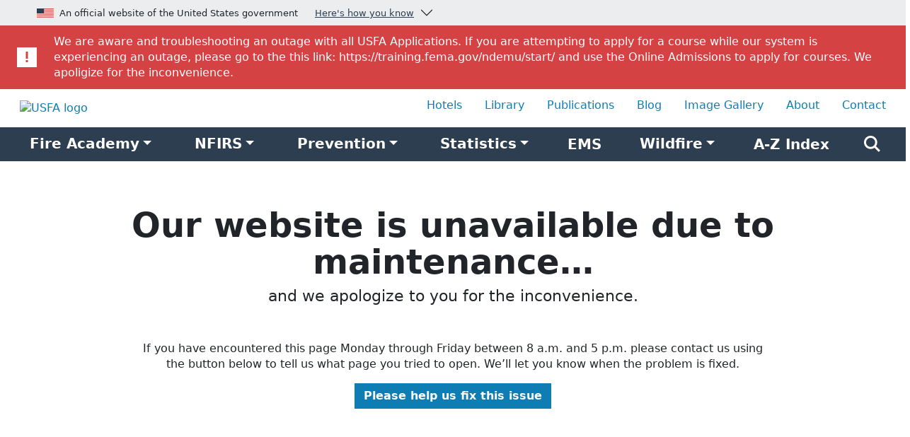

--- FILE ---
content_type: text/html
request_url: https://apps.usfa.fema.gov/thesaurus/main/termDetail?id=417&letter=C
body_size: 5882
content:
<!doctype html><html lang="en"><head><meta charset="utf-8"><meta name="viewport" content="width=device-width,initial-scale=1"><link rel="icon" href="/favicon.ico" sizes="32x32"><link rel="icon" href="/icon.svg" type="image/svg+xml"><link rel="apple-touch-icon" href="/apple-touch-icon.png"><link rel="manifest" href="/manifest.json"><meta name="description" content="The U.S. Fire Administration is the lead federal agency for fire data collection, public fire education, fire research and fire service training."><meta property="og:title" content=""><meta property="og:description" content=""><meta property="og:type" content="article"><meta property="og:site_name" content="U.S. Fire Administration"><meta property="og:url" content="https://apps.usfa.fema.govapp_fail.html"><meta property="og:image" content="https://apps.usfa.fema.gov/img/photos/-1200w.jpg"><meta property="og:image:alt" content=""><meta name="twitter:card" content="summary_large_image"><meta name="twitter:image" content="https://apps.usfa.fema.gov/img/photos/-1200w.jpg"><meta name="twitter:image:alt" content=""><meta name="twitter:site" content=""><meta name="twitter:title" content=""><meta name="twitter:description" content=""><link rel="canonical" href="https://apps.usfa.fema.govapp_fail.html"><link rel="stylesheet" href="/_css/index.min.css?cacheKey=04fb4b48-16c3-4ce5-ba97"><title>Our website is unavailable</title></head><body><div id="breakpoint"></div><div class="skippy visually-hidden-focusable overflow-hidden"><a href="#mainContent">Skip to main content</a></div><section id="usa" aria-label="Official website of the United States government"><div class="container-fluid bg-light py-1"><div class="accordion accordion-flush container" id="usGovBanner"><div class="accordion-item ms-md-4"><div class="accordion-header" id="usGovHeader"><button class="accordion-button bg-light collapsed micro p-1 d-flex flex-column flex-md-row justify-content-center justify-content-md-start text-center text-md-left" type="button" data-bs-toggle="collapse" data-bs-target="#usGov" aria-expanded="false" aria-controls="usGov"><img class="d-none d-md-block me-md-2" srcset="/img/core/usa-flag.96x52.png 3x, /img/core/usa-flag.48x26.png 2x, /img/core/usa-flag.24x13.png" src="/img/core/usa-flag.24x13.png" width="24" height="13" alt="" aria-hidden="true"> An official website of the United States government <span class="text-decoration-underline text-secondary ms-md-4 text-nowrap">Here's how you know</span></button></div><div id="usGov" class="accordion-collapse bg-light collapse" aria-labelledby="usGovHeader" data-bs-parent="#usGovBanner"><div class="accordion-body"><div class="row justify-content-start mt-3 mb-2 text-start"><div class="col-12 col-sm-6 col-lg-4 mb-3 mb-md-0 d-flex flex-row justify-content-start align-items-center"><div class="d-none d-md-block"><span class="fa-sharp fa-regular fa-building-columns fa-3x text-gray-500 me-4"></span></div><div><p class="mb-2"><strong>Official websites use .gov</strong></p><p class="balance-text small mb-0">A <strong>.gov</strong> website belongs to an official government organization in the United States.</p></div></div><div class="col-12 col-sm-6 col-lg-4 mb-3 mb-md-0 d-flex flex-row justify-content-start align-items-center"><div class="d-none d-md-block"><span class="fa-sharp fa-regular fa-shield-check fa-3x text-success opacity-70 me-4"></span></div><div><p class="mb-2"><strong>Secure .gov websites use <span class="initialism">HTTPS</span></strong></p><p class="balance-text small mb-0">A <strong>lock</strong> (<span class="fa-sharp fa-solid fa-lock"></span>) or <strong>https://</strong> means you've safely connected to the .gov website. Share sensitive information only on official, secure websites.</p></div></div></div></div></div></div></div></div></section><header id="header"><div id="alertMessage" class="d-none container-fluid bg-danger text-white py-1"><div class="container" id="message"></div></div><div class="container"><div class="row justify-content-center d-none d-print-flex mb-4"><div class="col-12 col-md-6"><img src="/img/brand/combomark-white.svg" width="600" height="150" loading="lazy" class="img-fluid" alt="USFA logo"></div></div><div class="d-print-none row justify-content-between align-items-center align-items-lg-end"><div class="col-12 col-lg-4"><div class="row justify-content-between align-items-center"><div class="col-8 col-lg-12"><a href="https://www.usfa.fema.gov"><picture><source media="(min-width: 600px)" srcset="/img/brand/combomark-white.svg"><source srcset="/img/brand/mark-white.svg"><img src="/img/brand/combomark-white.svg" width="600" height="150" class="img-fluid my-3 px-3" alt="USFA logo"></picture><span class="visually-hidden visually-hidden-focusable">Visit the U.S. Fire Administration homepage</span></a></div><div class="col-4 d-lg-none text-end"><button class="btn btn-secondary" type="button" data-bs-toggle="offcanvas" data-bs-target="#offcanvasNav" aria-controls="offcanvasNav" aria-label="Menu"><svg class="fa-icon" aria-label="Menu" xmlns="http://www.w3.org/2000/svg" viewBox="0 0 448 512"><path d="M0 88C0 74.7 10.7 64 24 64H424c13.3 0 24 10.7 24 24s-10.7 24-24 24H24C10.7 112 0 101.3 0 88zM0 248c0-13.3 10.7-24 24-24H424c13.3 0 24 10.7 24 24s-10.7 24-24 24H24c-13.3 0-24-10.7-24-24zM448 408c0 13.3-10.7 24-24 24H24c-13.3 0-24-10.7-24-24s10.7-24 24-24H424c13.3 0 24 10.7 24 24z"></path></svg> <span class="d-none d-sm-inline-block ms-2">Menu</span></button></div></div></div><div class="d-none d-lg-block col-12 col-lg-8"><nav class="d-none d-md-block" aria-label="Other USFA Links"><div class="utility-nav d-flex flex-row justify-content-center justify-content-lg-end d-print-none p-0 mb-3"><a class="mx-2 py-1 px-2" id="hotel" href="https://apps.usfa.fema.gov/hotel/">Hotels</a> <a class="mx-2 py-1 px-2" id="library" href="https://www.usfa.fema.gov/library/">Library</a> <a class="mx-2 py-1 px-2" id="publications" href="https://apps.usfa.fema.gov/publications/">Publications</a> <a class="mx-2 py-1 px-2" id="blog" href="https://www.usfa.fema.gov/blog/">Blog</a> <a class="mx-2 py-1 px-2" id="image-gallery" href="https://www.usfa.fema.gov/gallery/">Image Gallery</a> <a class="mx-2 py-1 px-2" id="about" href="https://www.usfa.fema.gov/about/">About</a> <a class="mx-2 py-1 px-2" id="contact" href="https://www.usfa.fema.gov/contact.html">Contact</a></div></nav></div></div></div><div class="d-print-none p-0"><nav class="navbar navbar-expand-lg navbar-dark bg-secondary p-0" aria-label="Site navigation"><div class="container"><div class="d-none d-lg-flex collapse navbar-collapse justify-content-center" id="usfaNav"><ul class="primary-nav navbar-nav d-flex flex-row justify-content-around w-100 align-baseline"><li class="nav-item dropdown py-2"><button id="academy" data-bs-toggle="dropdown" aria-expanded="false" class="dropdown-toggle mx-3 fs-5 mb-0 fw-bolder text-white border-0 bg-transparent">Fire Academy</button><div class="primarynav dropdown-menu shadow-lg p-4 overflow-auto" aria-labelledby="academy"><ul class="list-unstyled" aria-label="Navigation for Fire Academy"><li><a href="https://www.usfa.fema.gov/nfa/" class="lead">Fire Academy Home</a></li><li><hr class="dropdown-divider my-3"></li><li class="mb-3"><a href="https://www.usfa.fema.gov/nfa/courses/">Courses</a></li><li class="mb-3"><a href="https://www.usfa.fema.gov/nfa/programs/">Distinctive Programs</a></li><li class="mb-3"><a href="https://www.usfa.fema.gov/nfa/admissions/">Admissions</a></li><li class="mb-3"><a href="https://www.usfa.fema.gov/nfa/on-campus-students/">On-Campus Students</a></li><li><a href="https://www.usfa.fema.gov/nfa/about/">About</a></li></ul></div></li><li class="nav-item dropdown py-2"><button id="nfirs" data-bs-toggle="dropdown" aria-expanded="false" class="dropdown-toggle mx-3 fs-5 mb-0 fw-bolder text-white border-0 bg-transparent">NFIRS</button><div class="primarynav dropdown-menu shadow-lg p-4 overflow-auto" aria-labelledby="nfirs"><ul class="list-unstyled" aria-label="Navigation for NFIRS"><li><a href="https://www.usfa.fema.gov/nfirs/" class="lead">NFIRS Home</a></li><li><hr class="dropdown-divider my-3"></li><li class="mb-3"><a href="https://www.usfa.fema.gov/nfirs/sunset/">NFIRS Sunset</a></li><li class="mb-3"><a href="https://www.usfa.fema.gov/nfirs/applications/">eNFIRS Applications</a></li><li class="mb-3"><a href="https://www.usfa.fema.gov/nfirs/documentation/">Documentation</a></li><li class="mb-3"><a href="https://www.usfa.fema.gov/nfirs/training/">Training</a></li><li class="mb-3"><a href="https://www.usfa.fema.gov/nfirs/coding-help/">Coding Help</a></li><li class="mb-3"><a href="https://www.usfa.fema.gov/nfirs/guidelines/">Reporting Guidelines</a></li><li class="mb-3"><a href="https://www.usfa.fema.gov/nfirs/vendors/">Vendor Information</a></li><li class="mb-3"><a href="https://www.usfa.fema.gov/nfirs/data-quality/">Data Quality</a></li><li class="mb-3"><a href="https://www.usfa.fema.gov/nfirs/access-data/">Access Data</a></li><li class="mb-3"><a href="https://www.usfa.fema.gov/nfirs/about/">About NFIRS</a></li><li><a href="https://www.usfa.fema.gov/nfirs/neris/"><abbr title="National Emergency Response Information System">NERIS</abbr></a></li></ul></div></li><li class="nav-item dropdown py-2"><button id="prevention" data-bs-toggle="dropdown" aria-expanded="false" class="dropdown-toggle mx-3 fs-5 mb-0 fw-bolder text-white border-0 bg-transparent">Prevention</button><div class="primarynav dropdown-menu shadow-lg p-4 overflow-auto" aria-labelledby="prevention"><ul class="list-unstyled" aria-label="Navigation for Prevention"><li><a href="https://www.usfa.fema.gov/prevention/" class="lead">Fire Prevention Home</a></li><li><hr class="dropdown-divider my-3"></li><li class="mb-3"><a href="https://www.usfa.fema.gov/prevention/home-fires/">Home Fires</a></li><li class="mb-3"><a href="https://www.usfa.fema.gov/prevention/arson/">Arson &amp; Youth Firesetting</a></li><li class="mb-3"><a href="https://www.usfa.fema.gov/prevention/hotel-fires/">Hotels & Vacation Rentals</a></li><li class="mb-3"><a href="https://www.usfa.fema.gov/prevention/outdoor-fires/">Outdoor Fires/Wildfires</a></li><li class="mb-3"><a href="https://www.usfa.fema.gov/prevention/vehicle-fires/">Vehicle Fires</a></li><li class="mb-3"><a href="https://www.usfa.fema.gov/prevention/workplace-fires/">Workplace Fires</a></li><li class="mb-3"><a href="https://www.usfa.fema.gov/prevention/life-safety-hazards/">Life Safety Hazards</a></li><li class="mb-3"><a href="https://www.usfa.fema.gov/prevention/fief/">Fire Is Everyone&rsquo;s Fight<sup>&reg;</sup></a></li><li><a href="https://www.usfa.fema.gov/prevention/fire-officials/">Fire Prevention Officials</a></li></ul></div></li><li class="nav-item dropdown py-2"><button id="statistics" data-bs-toggle="dropdown" aria-expanded="false" class="dropdown-toggle mx-3 fs-5 mb-0 fw-bolder text-white border-0 bg-transparent">Statistics</button><div class="primarynav dropdown-menu shadow-lg p-4 overflow-auto" aria-labelledby="statistics"><ul class="list-unstyled" aria-label="Navigation for Statistics"><li><a href="https://www.usfa.fema.gov/statistics/" class="lead">Statistics Home</a></li><li><hr class="dropdown-divider my-3"></li><li class="mb-3"><a href="https://www.usfa.fema.gov/statistics/reports/">Reports</a></li><li class="mb-3"><a href="https://www.usfa.fema.gov/statistics/deaths-injuries/">Death &amp; Injury Risk</a></li><li class="mb-3"><a href="https://www.usfa.fema.gov/statistics/residential-fires/">Residential Fires</a></li><li class="mb-3"><a href="https://www.usfa.fema.gov/statistics/nonresidential-fires/">Nonresidential Fires</a></li><li class="mb-3"><a href="https://www.usfa.fema.gov/statistics/outside-vehicle-fires/">Outside &amp; Vehicle Fires</a></li><li class="mb-3"><a href="https://apps.usfa.fema.gov/firefighter-fatalities">Firefighter Fatalities</a></li><li class="mb-3"><a href="https://apps.usfa.fema.gov/registry">Fire Department Registry</a></li><li class="mb-3"><a href="https://www.usfa.fema.gov/statistics/states/">State Statistics</a></li><li class="mb-3"><a href="https://www.usfa.fema.gov/statistics/data-sets/">Data Sets</a></li><li><a href="https://apps.usfa.fema.gov/civilian-fatalities/">Home Fire Fatalities</a></li></ul></div></li><li class="nav-item py-2"><a id="ems" class="mx-3 fs-5 mb-0 fw-bolder text-white border-0 bg-transparent" href="https://www.usfa.fema.gov/ems/">EMS</a></li><li class="nav-item dropdown py-2"><button id="wildfire" data-bs-toggle="dropdown" aria-expanded="false" class="dropdown-toggle mx-3 fs-5 mb-0 fw-bolder text-white border-0 bg-transparent">Wildfire</button><div class="primarynav dropdown-menu shadow-lg p-4 overflow-auto dropdown-menu-end" aria-labelledby="wildfire"><ul class="list-unstyled" aria-label="Navigation for Wildfire"><li><a href="https://www.usfa.fema.gov/wui/" class="lead">Wildfire Home</a></li><li><hr class="dropdown-divider my-3"></li><li class="mb-3"><a href="https://www.usfa.fema.gov/wui/training/">Training</a></li><li class="mb-3"><a href="https://www.usfa.fema.gov/wui/communities/">Fire-Adapted Communities</a></li><li class="mb-3"><a href="https://www.usfa.fema.gov/wui/outreach/">Outreach Materials</a></li><li class="mb-3"><a href="https://www.usfa.fema.gov/wui/healthy-landscapes/">Healthy Landscapes</a></li><li class="mb-3"><a href="https://www.usfa.fema.gov/wui/data/">Data</a></li><li class="mb-3"><a href="https://www.usfa.fema.gov/wui/research-technology/">Research &amp; Technology</a></li><li><a href="https://www.usfa.fema.gov/blog/wildfire-and-wui/">Wildfire &amp; WUI Blog</a></li></ul></div></li><li class="nav-item py-2"><a id="a-z" class="mx-3 fs-5 mb-0 fw-bolder text-white border-0 bg-transparent" href="https://www.usfa.fema.gov/a-z/">A-Z Index</a></li><li class="nav-item py-2"><a id="search" class="mx-3 fs-4 fw-bolder text-white" href="https://www.usfa.fema.gov/search.html" aria-label="Search"><span class="fa-sharp fa-solid fa-magnifying-glass"></span></a></li></ul></div></div></nav><div class="bd-sidebar offcanvas offcanvas-start" tabindex="-1" id="offcanvasNav" aria-labelledby="offcanvasNavLabel"><div class="offcanvas-header mb-0 p-4 bg-secondary text-white shadow"><div class="h3 offcanvas-title ms-2" id="offcanvasNavLabel">Menu</div><button type="button" class="btn-close btn-close-white" data-bs-dismiss="offcanvas" aria-label="Close"></button></div><div class="offcanvas-body"><nav class="bd-links" aria-label="Mobile navigation"><ul class="list-unstyled mb-0 py-2 pt-md-1"><li class="mb-2"><button class="btn fw-bold d-inline-flex align-items-center collapsed" data-bs-toggle="collapse" data-bs-target="#nfa-collapse" aria-expanded="false" aria-label="Select to view sub-navigation">Fire Academy<span class="small">...</span></button><div class="collapse" id="nfa-collapse"><ul class="list-unstyled fw-normal py-1 ms-4"><li class="mb-3"><a href="https://www.usfa.fema.gov/nfa/">Fire Academy Home</a></li><li class="mb-3"><a href="https://www.usfa.fema.gov/nfa/courses/">Courses</a></li><li class="mb-3"><a href="https://www.usfa.fema.gov/nfa/programs/">Distinctive Programs</a></li><li class="mb-3"><a href="https://www.usfa.fema.gov/nfa/admissions/">Admissions</a></li><li class="mb-3"><a href="https://www.usfa.fema.gov/nfa/on-campus-students/">Campus Life</a></li><li><a href="https://www.usfa.fema.gov/nfa/about/">About</a></li></ul></div></li><li class="mb-2"><button class="btn fw-bold d-inline-flex align-items-center collapsed" data-bs-toggle="collapse" data-bs-target="#nfirs-collapse" aria-expanded="false" aria-label="Select to view sub-navigation">NFIRS<span class="small">...</span></button><div class="collapse" id="nfirs-collapse"><ul class="list-unstyled fw-normal py-1 ms-4"><li class="mb-3"><a href="https://www.usfa.fema.gov/nfirs/">NFIRS Home</a></li><li class="mb-3"><a href="https://www.usfa.fema.gov/nfirs/sunset/">NFIRS Sunset</a></li><li class="mb-3"><a href="https://www.usfa.fema.gov/nfirs/applications/">eNFIRS Applications</a></li><li class="mb-3"><a href="https://www.usfa.fema.gov/nfirs/documentation/">Documentation</a></li><li class="mb-3"><a href="https://www.usfa.fema.gov/nfirs/training/">Training</a></li><li class="mb-3"><a href="https://www.usfa.fema.gov/nfirs/coding-help/">Coding Help</a></li><li class="mb-3"><a href="https://www.usfa.fema.gov/nfirs/guidelines/">Reporting Guidelines</a></li><li class="mb-3"><a href="https://www.usfa.fema.gov/nfirs/vendors/">Vendor Information</a></li><li class="mb-3"><a href="https://www.usfa.fema.gov/nfirs/data-quality/">Data Quality</a></li><li class="mb-3"><a href="https://www.usfa.fema.gov/nfirs/access-data/">Access Data</a></li><li class="mb-3"><a href="https://www.usfa.fema.gov/nfirs/about/">About NFIRS</a></li><li><a href="https://www.usfa.fema.gov/nfirs/neris/"><abbr title="National Emergency Response Information System">NERIS</abbr></a></li></ul></div></li><li class="mb-2"><button class="btn fw-bold d-inline-flex align-items-center collapsed" data-bs-toggle="collapse" data-bs-target="#prevention-collapse" aria-expanded="false" aria-label="Select to view sub-navigation">Fire Prevention<span class="small">...</span></button><div class="collapse" id="prevention-collapse"><ul class="list-unstyled fw-normal py-1 ms-4"><li class="mb-3"><a href="https://www.usfa.fema.gov/prevention/">Fire Prevention Home</a></li><li class="mb-3"><a href="https://www.usfa.fema.gov/prevention/home-fires/">Home Fires</a></li><li class="mb-3"><a href="https://www.usfa.fema.gov/prevention/arson/">Arson &amp; Youth Firesetting</a></li><li class="mb-3"><a href="https://www.usfa.fema.gov/prevention/hotel-fires/">Hotels & Vacation Rentals</a></li><li class="mb-3"><a href="https://www.usfa.fema.gov/prevention/outdoor-fires/">Outdoor Fires/Wildfires</a></li><li class="mb-3"><a href="https://www.usfa.fema.gov/prevention/vehicle-fires/">Vehicle Fires</a></li><li class="mb-3"><a href="https://www.usfa.fema.gov/prevention/workplace-fires/">Workplace Fires</a></li><li class="mb-3"><a href="https://www.usfa.fema.gov/prevention/life-safety-hazards/">Life Safety Hazards</a></li><li class="mb-3"><a href="https://www.usfa.fema.gov/prevention/fief/">Fire Is Everyone&rsquo;s Fight<sup>&reg;</sup></a></li><li><a href="https://www.usfa.fema.gov/prevention/fire-officials/">Fire Prevention Officials</a></li></ul></div></li><li class="mb-2"><button class="btn fw-bold d-inline-flex align-items-center collapsed" data-bs-toggle="collapse" data-bs-target="#statistics-collapse" aria-expanded="false" aria-label="Select to view sub-navigation">Statistics<span class="small">...</span></button><div class="collapse" id="statistics-collapse"><ul class="list-unstyled fw-normal py-1 ms-4"><li class="mb-3"><a href="https://www.usfa.fema.gov/statistics/">Statistics Home</a></li><li class="mb-3"><a href="https://www.usfa.fema.gov/statistics/reports/">Reports</a></li><li class="mb-3"><a href="https://www.usfa.fema.gov/statistics/deaths-injuries/">Death &amp; Injury Risk</a></li><li class="mb-3"><a href="https://www.usfa.fema.gov/statistics/residential-fires/">Residential Fires</a></li><li class="mb-3"><a href="https://www.usfa.fema.gov/statistics/nonresidential-fires/">Nonresidential Fires</a></li><li class="mb-3"><a href="https://www.usfa.fema.gov/statistics/outside-vehicle-fires/">Outside &amp; Vehicle Fires</a></li><li class="mb-3"><a href="https://apps.usfa.fema.gov/firefighter-fatalities">Firefighter Fatalities</a></li><li class="mb-3"><a href="https://apps.usfa.fema.gov/registry">Fire Department List</a></li><li class="mb-3"><a href="https://www.usfa.fema.gov/statistics/states/">State Statistics</a></li><li class="mb-3"><a href="https://www.usfa.fema.gov/statistics/data-sets/">Data Sets</a></li><li><a href="https://apps.usfa.fema.gov/civilian-fatalities/">Home Fire Fatalities</a></li></ul></div></li><li class="mb-2"><a class="btn fw-bold d-inline-flex align-items-center" href="https://www.usfa.fema.gov/ems/">EMS</a></li><li class="mb-2"><button class="btn fw-bold d-inline-flex align-items-center" data-bs-toggle="collapse" data-bs-target="#wildfire-collapse" aria-expanded="false" aria-label="Select to view sub-navigation">Wildfire<span class="small">...</span></button><div class="collapse" id="wildfire-collapse"><ul class="list-unstyled fw-normal py-1 ms-4"><li class="mb-3"><a href="https://www.usfa.fema.gov/wui/">Wildfire Home</a></li><li class="mb-3"><a href="https://www.usfa.fema.gov/wui/training/">Training</a></li><li class="mb-3"><a href="https://www.usfa.fema.gov/wui/communities/">Fire-Adapted Communities</a></li><li class="mb-3"><a href="https://www.usfa.fema.gov/wui/outreach/">Outreach Materials</a></li><li class="mb-3"><a href="https://www.usfa.fema.gov/wui/data/">Data</a></li><li class="mb-3"><a href="https://www.usfa.fema.gov/wui/research-technology/">Research &amp; Technology</a></li><li><a href="https://www.usfa.fema.gov/blog/wildfire-and-wui/">Wildfire &amp; WUI Blog</a></li></ul></div></li><li class="mb-2"><a class="btn fw-bold d-inline-flex align-items-center" href="https://www.usfa.fema.gov/a-z/">A-Z Index</a></li></ul></nav><div class="container"><form class="mb-4" autocomplete="off" accept-charset="UTF-8" action="https://search.usa.gov/search" method="get"><div class="input-group input-group-lg"><input id="affiliateMobile" name="affiliate" type="hidden" value="usfa"> <input type="text" id="queryMobile" name="query" class="form-control usagov-search-autocomplete" aria-label="Enter search term(s)" aria-describedby="mobileSearch"> <button class="btn btn-primary" type="submit" name="commit" id="mobileSearch" data-disable-with="Search"><span class="fa-sharp fa-solid fa-magnifying-glass"></span></button></div></form><ul class="list-unstyled d-flex flex-wrap justify-content-between"><li class="col-5 mb-3"><a class="me-2 py-1 px-2" href="https://apps.usfa.fema.gov/hotel/">Hotels</a></li><li class="col-5 mb-3"><a class="me-2 py-1 px-2" href="https://www.usfa.fema.gov/library/">Library</a></li><li class="col-5 mb-3"><a class="me-2 py-1 px-2" href="https://www.apps.usfa.fema.gov/publications/">Publications</a></li><li class="col-5 mb-3"><a class="me-2 py-1 px-2" href="https://www.usfa.fema.gov/blog/">Blog</a></li><li class="col-5 mb-3"><a class="me-2 py-1 px-2 text-nowrap" href="https://www.usfa.fema.gov/gallery/">Image Gallery</a></li><li class="col-5 mb-3"><a class="me-2 py-1 px-2" href="https://www.usfa.fema.gov/about/">About</a></li><li class="col-5"><a class="me-2 py-1 px-2 me-lg-3 me-xl-4" href="https://www.usfa.fema.gov/contact.html">Contact</a></li></ul></div></div></div></div></header><main id="mainContent"><div class="container text-center my-5"><h1 class="balance-text mw-40 mx-auto">Our website is unavailable due to maintenance&hellip;</h1><p class="lead">and we apologize to you for the inconvenience.</p></div><section class="container text-center mw-90 mb-lg-7"><p class="balance-text">If you have encountered this page Monday through Friday between <span class="text-nowrap">8 a.m. and 5 p.m.</span> please contact us using the button below to tell us what page you tried to open. We&rsquo;ll let you know when the problem is fixed.</p><p class="balance-text"><a href="/cdn-cgi/l/email-protection#[base64]" class="btn btn-primary"><strong>Please help us fix this issue</strong></a></p></section></main><footer id="footer"><div id="footer-bg" class="bg-gray-500 text-white d-print-none pt-5 shadow"><div class="container"><div class="row justify-content-center justify-content-lg-end align-items-center"><div class="col-12 col-md-6 col-lg-9 mb-4 d-flex justify-content-center justify-content-lg-start align-items-center flex-column flex-sm-row text-center"><div class="ratio ratio-icon" style="max-width: 150px"><img src="/img/brand/icon-blue.svg" loading="lazy" width="150" class="img-fluid mb-5" alt="U.S. Fire Administration &mdash; Working for a fire-safe America"></div><p class="display-4 fw-bolder mx-5 text-nowrap text-start">Be prepared.<br>Be informed.<br>Be safe.</p></div><div class="col-12 col-md-6 col-lg-3 mb-4 text-center"><ul class="list-inline"><li class="list-inline-item mx-2 mb-3"><a class="h5 p-2 text-reset" rel="me" aria-label="Visit USFA on YouTube" href="https://youtube.com/@usfire"><span class="fa-brands fa-youtube"></span></a></li><li class="list-inline-item mx-2 mb-3"><a class="h5 p-2 text-reset" rel="me" aria-label="Visit USFA on X" href="https://x.com/usfire"><span class="fa-brands fa-x-twitter"></span></a></li><li class="list-inline-item mx-2 mb-3"><a class="h5 p-2 text-reset" rel="me" aria-label="Visit USFA on Facebook" href="https://www.facebook.com/usfire"><span class="fa-brands fa-facebook-f"></span></a></li><li class="list-inline-item mx-2 mb-3"><a class="h5 p-2 text-reset" rel="me" aria-label="Visit USFA on Linkedin" href="https://www.linkedin.com/company/usfire"><span class="fa-brands fa-linkedin-in"></span></a></li></ul><p><a href="https://www.usfa.fema.gov/contact.html" class="btn btn-outline-white">Contact USFA</a></p></div></div><div class="row mt-4"><div class="col-12 col-sm-6 col-md-6"><div class="row mb-4"><div class="col-12 col-lg-6 text-center text-lg-start"><p class="h4 mb-3">Information for</p><ul class="list-unstyled small mb-0"><li class="mb-2"><a class="text-nowrap text-reset" href="https://www.usfa.fema.gov/nfa/about/feshe/">College/university educators</a></li><li class="mb-2"><a class="text-nowrap text-reset" href="https://www.usfa.fema.gov/nfa/on-campus-students/">On-campus students</a></li><li class="mb-2"><a class="text-nowrap text-reset" href="https://www.usfa.fema.gov/nfa/courses/off-campus/">Off-campus students</a></li><li class="mb-2"><a class="text-nowrap text-reset" href="https://www.usfa.fema.gov/nfa/courses/online/">Online students</a></li><li class="mb-2"><a class="text-nowrap text-reset" href="https://www.usfa.fema.gov/nfa/about/contract-instructors/">NFA instructors</a></li><li class="mb-2"><a class="text-nowrap text-reset" href="https://www.usfa.fema.gov/prevention/fire-officials/public-information-officers/">Public information officers</a></li></ul></div><div class="col-12 col-lg-6 text-center text-lg-start"><ul class="list-unstyled small mt-lg-5"><li class="mb-2"><a class="text-nowrap text-reset" href="https://www.usfa.fema.gov/prevention/fire-officials/public-educators/">Public fire educators</a></li><li class="mb-2"><a class="text-nowrap text-reset" href="https://www.usfa.fema.gov/library/">Researchers</a></li><li class="mb-2"><a class="text-nowrap text-reset" href="https://www.usfa.fema.gov/nfa/courses/course-call.html">State training officials</a></li><li class="mb-2"><a class="text-nowrap text-reset" href="https://www.usfa.fema.gov/a-z/volunteer-fire-service.html">Volunteer fire service</a></li><li class="mb-2"><a class="text-nowrap text-reset" href="https://www.usfa.fema.gov/wui/">Wildland firefighters</a></li></ul></div></div></div><div class="col-12 col-sm-6 col-lg-3 text-center text-lg-start mb-4"><p class="h4 mb-3">About USFA</p><ul class="list-unstyled small"><li class="mb-2"><a class="text-reset" href="https://www.usfa.fema.gov/about/">Leadership</a></li><li class="mb-2"><a class="text-reset" href="https://www.usfa.fema.gov/about/usfa-events/">Events</a></li><li class="mb-2"><a class="text-reset" href="https://www.usfa.fema.gov/about/index.html#positions">Position statements</a></li><li class="mb-2"><a class="text-reset" href="https://www.usfa.fema.gov/about/index.html#jobs">Job announcements</a></li><li class="mb-2"><a class="text-reset" href="https://www.usfa.fema.gov/about/index.html#business">Doing business with us</a></li><li><a class="text-reset" href="https://www.usfa.fema.gov/email-subscriptions.html">Subscribe to email lists</a></li></ul></div><div class="col-12 col-lg-3 text-center"><hr class="d-lg-none mt-n1 mb-3"><div class="row mb-4"><div class="col-md-6 col-lg-12"><div itemscope="" itemtype="http://schema.org/Organization"><img src="/img/brand/combomark-white.svg" loading="lazy" alt="U.S. Fire Administration" class="visually-hidden visually-hidden-focusable" itemprop="logo"><div itemprop="url" class="visually-hidden visually-hidden-focusable">https://www.usfa.fema.gov</div><address class="small"><span itemprop="name" class="text-nowrap h4 user-select-all">U.S. Fire Administration</span><div itemprop="address" itemscope="" itemtype="http://schema.org/PostalAddress" class="mt-3"><p><span itemprop="streetAddress" class="text-nowrap">16825 S. Seton Ave.</span><br><span class="text-nowrap"><span itemprop="addressLocality">Emmitsburg</span>, <span itemprop="addressRegion">MD</span> <span itemprop="postalCode">21727</span> <span class="visually-hidden visually-hidden-focusable" itemprop="addressCountry">USA</span></span></p></div></address></div></div><div class="col-md-6 col-lg-12 pt-4"><a class="h5 my-4 text-reset" href="https://usfa.fema.gov/prevention/fief/"><span class="fa-kit fa-fief me-2" data-fa-transform="grow-6"></span> Fire Is Everyone&rsquo;s Fight<sup class="fw-normal">&reg;</sup></a></div></div></div></div></div></div><div class="container pt-3 d-print-none"><div class="row justify-content-between mb-4"><div class="col-12 col-md-10 d-flex flex-column flex-md-row align-items-center text-center text-md-start"><img src="/img/core/fema.226x80.png" loading="lazy" width="226" height="80" alt="Federal Emergency Management Agency" class="img-fluid me-4"><p class="small mt-3">USFA.FEMA.gov<br>An official website of the <a href="https://www.fema.gov" class="text-nowrap">Federal Emergency Management Agency</a></p></div><div class="col-12 col-md-2 text-center text-md-end"><p class="my-3"><a href="#header"><span class="fa-sharp fa-solid fa-2x fa-arrow-up" aria-label="Back to top"></span></a></p></div></div><div class="row text-center small"><div class="col-12 col-sm col-md-4 col-lg-3 text-sm-start"><ul class="list-unstyled mb-0"><li class="mb-2"><a href="https://www.fema.gov/about/offices/equal-rights/accessibility">Accessibility</a></li><li class="mb-2"><a href="https://www.fema.gov/about/reports-and-data/annual-reports">Accountability</a></li><li class="mb-2"><a href="https://www.fema.gov/careers">Careers</a></li><li class="mb-2"><a href="https://www.fema.gov/about/offices/equal-rights/civil-rights" class="text-nowrap">Civil Rights</a></li><li class="mb-2"><a href="https://www.fema.gov/about/contact" class="text-nowrap">Contact FEMA</a></li></ul></div><div class="col-12 col-sm col-md-4 col-lg-3 text-sm-start"><ul class="list-unstyled mb-0"><li class="mb-2"><a href="https://www.fema.gov/about/offices/administrative/foia">FOIA</a></li><li class="mb-2"><a href="https://www.fema.gov/about/glossary">Glossary</a></li><li class="mb-2"><a href="https://www.fema.gov/about/organization/equal-rights/no-fear-act" class="text-nowrap">No FEAR Act</a></li><li class="mb-2"><a href="https://www.fema.gov/about/website-information/plug-ins">Plug-Ins</a></li><li class="mb-2"><a href="https://www.fema.gov/about/website-information/privacy-policy">Privacy</a></li></ul></div><div class="col-12 col-sm col-md-4 col-lg-3 text-sm-start mb-4"><ul class="list-unstyled mb-0"><li class="mb-2"><a href="https://www.fema.gov/about/offices/security/disaster-fraud" class="text-nowrap">Report Disaster Fraud</a></li><li class="mb-2"><a href="https://www.fema.gov/about/website-information" class="text-nowrap">Website Information</a></li><li class="mb-2"><a href="https://www.dhs.gov">DHS.gov</a></li><li class="mb-2"><a href="https://www.usa.gov">USA.gov</a></li><li class="mb-2"><a href="https://www.oig.dhs.gov/" class="text-nowrap">Inspector General</a></li></ul></div><div class="col-12 col-lg-3 mb-4"><a href="https://www.dhs.gov/national-terrorism-advisory-system#btn-acc2615"><img src="/img/core/ntas.275x100.png" loading="lazy" width="275" height="100" class="img-fluid border border-primary border-3 mb-3" alt="National Terrorism Advisory System"><br><p class="h6 mb-0">Current Advisories</p></a></div></div></div></footer><script data-cfasync="false" src="/cdn-cgi/scripts/5c5dd728/cloudflare-static/email-decode.min.js"></script><script src="/_js/index.min.js?=04fb4b48-16c3-4ce5-ba97"></script><script src="/_js/fontawesome.min.js?=04fb4b48-16c3-4ce5-ba97"></script><script defer="" src="https://www.googletagmanager.com/gtag/js?id=G-PLHE8KBVQ4"></script><script defer="" src="/_js/ga-init-apps.min.js"></script><script defer="" src="https://dap.digitalgov.gov/Universal-Federated-Analytics-Min.js?agency=FEMA" id="_fed_an_ua_tag"></script><script src="/_js/search-init.min.js?=04fb4b48-16c3-4ce5-ba97"></script></body></html>

--- FILE ---
content_type: application/javascript
request_url: https://apps.usfa.fema.gov/_js/search-init.min.js?=04fb4b48-16c3-4ce5-ba97
body_size: -1949
content:
var usasearch_config={siteHandle:"usfa"};
//# sourceMappingURL=search-init.min.js.map


--- FILE ---
content_type: application/javascript
request_url: https://apps.usfa.fema.gov/_js/fontawesome.min.js?=04fb4b48-16c3-4ce5-ba97
body_size: 47695
content:
(()=>{var Y0=(_,S)=>()=>(S||_((S={exports:{}}).exports,S),S.exports);var y2=Y0(()=>{(function(){"use strict";let _={},S={};try{typeof window<"u"&&(_=window),typeof document<"u"&&(S=document)}catch{}let{userAgent:j=""}=_.navigator||{},c=_,x=S,E0=!!c.document,w0=!!x.documentElement&&!!x.head&&typeof x.addEventListener=="function"&&typeof x.createElement=="function",e0=~j.indexOf("MSIE")||~j.indexOf("Trident/");function B(s,o,f){return(o=K(o))in s?Object.defineProperty(s,o,{value:f,enumerable:!0,configurable:!0,writable:!0}):s[o]=f,s}function R(s,o){var f=Object.keys(s);if(Object.getOwnPropertySymbols){var u=Object.getOwnPropertySymbols(s);o&&(u=u.filter(function(k){return Object.getOwnPropertyDescriptor(s,k).enumerable})),f.push.apply(f,u)}return f}function m(s){for(var o=1;o<arguments.length;o++){var f=arguments[o]!=null?arguments[o]:{};o%2?R(Object(f),!0).forEach(function(u){B(s,u,f[u])}):Object.getOwnPropertyDescriptors?Object.defineProperties(s,Object.getOwnPropertyDescriptors(f)):R(Object(f)).forEach(function(u){Object.defineProperty(s,u,Object.getOwnPropertyDescriptor(f,u))})}return s}function $(s,o){if(typeof s!="object"||!s)return s;var f=s[Symbol.toPrimitive];if(f!==void 0){var u=f.call(s,o||"default");if(typeof u!="object")return u;throw new TypeError("@@toPrimitive must return a primitive value.")}return(o==="string"?String:Number)(s)}function K(s){var o=$(s,"string");return typeof o=="symbol"?o:o+""}var D={classic:{fa:"solid",fas:"solid","fa-solid":"solid",far:"regular","fa-regular":"regular",fal:"light","fa-light":"light",fat:"thin","fa-thin":"thin",fab:"brands","fa-brands":"brands"},duotone:{fa:"solid",fad:"solid","fa-solid":"solid","fa-duotone":"solid",fadr:"regular","fa-regular":"regular",fadl:"light","fa-light":"light",fadt:"thin","fa-thin":"thin"},sharp:{fa:"solid",fass:"solid","fa-solid":"solid",fasr:"regular","fa-regular":"regular",fasl:"light","fa-light":"light",fast:"thin","fa-thin":"thin"},"sharp-duotone":{fa:"solid",fasds:"solid","fa-solid":"solid",fasdr:"regular","fa-regular":"regular",fasdl:"light","fa-light":"light",fasdt:"thin","fa-thin":"thin"}},z="classic",y={classic:{900:"fas",400:"far",normal:"far",300:"fal",100:"fat"},duotone:{900:"fad",400:"fadr",300:"fadl",100:"fadt"},sharp:{900:"fass",400:"fasr",300:"fasl",100:"fast"},"sharp-duotone":{900:"fasds",400:"fasdr",300:"fasdl",100:"fasdt"}},Q={classic:{solid:"fas",regular:"far",light:"fal",thin:"fat",brands:"fab"},duotone:{solid:"fad",regular:"fadr",light:"fadl",thin:"fadt"},sharp:{solid:"fass",regular:"fasr",light:"fasl",thin:"fast"},"sharp-duotone":{solid:"fasds",regular:"fasdr",light:"fasdl",thin:"fasdt"}},F={kit:{fak:"kit","fa-kit":"kit"},"kit-duotone":{fakd:"kit-duotone","fa-kit-duotone":"kit-duotone"}},a0={kit:{"fa-kit":"fak"},"kit-duotone":{"fa-kit-duotone":"fakd"}},C={kit:{fak:"fa-kit"},"kit-duotone":{fakd:"fa-kit-duotone"}},Y={kit:{kit:"fak"},"kit-duotone":{"kit-duotone":"fakd"}},n0={classic:{"fa-brands":"fab","fa-duotone":"fad","fa-light":"fal","fa-regular":"far","fa-solid":"fas","fa-thin":"fat"},duotone:{"fa-regular":"fadr","fa-light":"fadl","fa-thin":"fadt"},sharp:{"fa-solid":"fass","fa-regular":"fasr","fa-light":"fasl","fa-thin":"fast"},"sharp-duotone":{"fa-solid":"fasds","fa-regular":"fasdr","fa-light":"fasdl","fa-thin":"fasdt"}},l0={classic:{fab:"fa-brands",fad:"fa-duotone",fal:"fa-light",far:"fa-regular",fas:"fa-solid",fat:"fa-thin"},duotone:{fadr:"fa-regular",fadl:"fa-light",fadt:"fa-thin"},sharp:{fass:"fa-solid",fasr:"fa-regular",fasl:"fa-light",fast:"fa-thin"},"sharp-duotone":{fasds:"fa-solid",fasdr:"fa-regular",fasdl:"fa-light",fasdt:"fa-thin"}};let b="___FONT_AWESOME___",r0=(()=>{try{return!0}catch{return!1}})();function w(s){return new Proxy(s,{get(o,f){return f in o?o[f]:o[z]}})}let O=m({},D);O[z]=m(m(m(m({},{"fa-duotone":"duotone"}),D[z]),F.kit),F["kit-duotone"]);let f0=w(O),I=m({},Q);I[z]=m(m(m(m({},{duotone:"fad"}),I[z]),Y.kit),Y["kit-duotone"]);let x0=w(I),A=m({},l0);A[z]=m(m({},A[z]),C.kit);let P0=w(A),T=m({},n0);T[z]=m(m({},T[z]),a0.kit);let _0=w(T),s0=m({},y),S0=w(s0);function J(s){try{for(var o=arguments.length,f=new Array(o>1?o-1:0),u=1;u<o;u++)f[u-1]=arguments[u];s(...f)}catch(k){if(!r0)throw k}}let M=c||{};M[b]||(M[b]={}),M[b].styles||(M[b].styles={}),M[b].hooks||(M[b].hooks={}),M[b].shims||(M[b].shims=[]);var P=M[b];function q(s){return Object.keys(s).reduce((o,f)=>{let u=s[f];return!!u.icon?o[u.iconName]=u.icon:o[f]=u,o},{})}function H(s,o){let f=arguments.length>2&&arguments[2]!==void 0?arguments[2]:{},{skipHooks:u=!1}=f,k=q(o);typeof P.hooks.addPack=="function"&&!u?P.hooks.addPack(s,q(o)):P.styles[s]=m(m({},P.styles[s]||{}),k),s==="fas"&&H("fa",o)}var Z={ems:[640,512,[],"e000","M574.2 184.4L508.8 71.2l-123.6 71V0H254.8v142.7l-123.6-71L65.8 185l123.6 71L65.8 327l65.4 113.3 123.6-71V512h130.3V368.8l123.6 71 65.4-113.3-123.6-71 123.6-71zM325.4 249.9l-1.5 47.9c9.7 4.6 23.2 13.4 23.2 28.3c0 16-14.5 22.7-24.7 26.2l-.5 20.6c6.7 4.1 14 10.2 14 19.6c0 8.2-5.6 12.9-9.2 16.5c-2.6 2-4.1 3.6-5.1 5.6c-.5 .5-.5 1-1 2l-1 33.5-1-31.4c-1.5 1-3.1 1.5-4.6 1.5c-1 0-2 0-3.1-.5c-4.1-1.5-6.1-6.7-4.6-10.9c2.6-6.1 6.7-9.7 9.7-12.4c.5-.5 1-1 1.5-1.5v-4.1c-1.5-1.5-4.6-3.6-9.7-6.1c-5.6-3.1-17.5-9.2-17.5-23.7c0-12.4 11.4-19.6 21.6-22.1c1.5-.5 2.6-.5 4.1-1l-1-25.2c-1.5-.5-2.6-1-4.1-1.5c-12.4-4.6-33.5-12.4-33.5-36.1c0-15.5 11.9-33 35.1-37.6l0 0-2-27.8v-.5c-6.1-3.1-10.2-9.2-10.2-16.5c0-10.2 8.2-18.6 18.6-18.6s18.6 8.2 18.6 18.6c0 7.2-4.1 13.4-10.2 16.5l0 0v.5l-.5 22.7c22.7-7.7 36.6-20.6 36.6-36.1c0-21.1-8.7-34.6-25.7-40.7c-2.6 2-6.1 3.6-9.7 3.6l-14 1c-.5 0-.5 0-1 0c-1 0-2 0-3.1-.5l-4.1 8.7c-1.5 2.6-4.1 4.1-7.2 4.1c-1.5 0-2.6-.5-4.1-1c-4.1-2-5.6-7.2-3.1-11.4l5.6-10.9-6.1-2c-4.6-1.5-6.7-6.1-5.6-10.2c1.5-4.6 6.1-6.7 10.2-5.6l4.6 1.5c3.1-3.6 7.2-5.6 11.9-6.1l13.4-.5c8.2-.5 16 5.6 17 14c23.7 8.2 36.6 27.8 36.6 56.2c.4 24.2-20.7 44.8-53.2 53.6zM292.5 274c0 9.7 6.1 14.5 20.1 19.6L311 253.4c-12.9 3.6-18.6 14.5-18.6 20.6zm22.1 80.4c-5.1 1.5-8.7 4.1-8.7 5.6c0 3.1 1.5 5.1 8.7 9.2c.5 0 1 .5 1.5 .5l-1-15.5c-.5 .1-.5 .1-.5 .1zm7.7-20.1c4.6-2 7.7-4.6 7.7-8.2s-3.1-6.7-7.2-9.2l-.5 17.4z"],fief:[640,512,[],"e001","M374.5 266.6c-2.8-41.9-60.9-56.2-42.4-92.7c-4.6 2.3-8.7 5.8-12.2 10.1c-3.5-4.4-7.6-7.9-12.2-10.1c18.7 36.5-39.6 50.8-42.4 92.7c-.4 4.9-3.8 29.1 12.4 43.4c4 3.5 6.7 5.9 11.1 7.3c-29.1-31.4 12-52.7 31-78.6c18.9 25.9 60 47.2 31 78.6c4.5-1.4 7.2-3.7 11.1-7.3c16.3-14.3 12.8-38.5 12.4-43.4zm-75-163.1c-27.9 73.3-139.8 67.1-126.5 142.6c-21.9-20.7-30.1-61.3-9.3-97.9C195.6 91.9 327 86.4 285.2 0c7.2 4.9 10.8 10.6 15.9 19.1c21.2 34.7 1.8 75.9-1.5 84.5zm41 0c27.9 73.3 139.8 67.1 126.5 142.6c21.9-20.7 30.1-61.3 9.3-97.9C444.3 91.9 313 86.4 354.8 0c-7.2 4.9-10.8 10.6-15.9 19.1c-21.2 34.7-1.8 75.9 1.5 84.5zM135 129.9c26.6 0 48.3-21.6 48.3-48.3S161.7 33.4 135 33.4 86.9 55.2 86.9 81.8c0 0 0 0 0 0c0 26.6 21.5 48.1 48.1 48.1c0 0 0 0 0 0zM156.9 512c-77.8-54.5-32.8-160.1-21.6-224.8c33.3 87.6 166.9 80.1 150.9 170.2c26.1-24.8 36-73.1 11.1-116.9c-38-67.2-194.9-73.7-144.9-176.9c-10.4 7-14.5 15.4-18.9 22.8c-29.7-39.9-69.4-56.6-113.7-62.1c-.4-.1 50.9 22.3 62.7 69.8c18.7 75-63.7 137.1-39.4 223.5c14.5 51.2 58.4 86.1 113.8 94.3zM505 129.9c-26.6 0-48.3-21.6-48.3-48.3s21.6-48.3 48.3-48.3s48.3 21.6 48.3 48.3c0 0 0 0 0 0c-.1 26.8-21.6 48.3-48.3 48.3zM483.1 512c77.8-54.5 32.8-160.1 21.6-224.8c-33.3 87.6-166.9 80.1-150.9 170.2c-26.1-24.8-36-73.1-11.1-116.9c38.1-67.3 195.1-73.9 145-177c10.4 7 14.5 15.4 18.9 22.8c29.7-39.9 69.4-56.6 113.7-62.1c.4-.1-50.9 22.3-62.7 69.8c-18.7 75 63.7 137.1 39.4 223.5c-14.6 51.3-58.5 86.3-113.9 94.5z"],firetruck:[640,512,[],"e003","M349.7 190.3h-26.5v-53h26.5V110.8H6.5v26.5H33v53H6.5v26.5h343.3c-.1 0-.1-26.5-.1-26.5zm-264.3 0H59.5v-53H86v53h-.6zm53 0H111.9v-53h26.5v53zm53 0h-26.5v-53h26.5v53zm53 0h-26.5v-53h26.5v53zm52.4 0h-26.5v-53h26.5v53zm-171.3 132c-36.2 0-65.9 29.7-65.9 65.9s29.7 65.9 65.9 65.9s65.9-29.7 65.9-65.9-29.7-65.9-65.9-65.9m0 95.6c-16.1 0-29.7-13.6-29.7-29.7s13.6-29.7 29.7-29.7s29.7 13.6 29.7 29.7c0 16.8-13.6 29.7-29.7 29.7m396.3-95.6c-36.2 0-65.9 29.7-65.9 65.9s29.7 65.9 65.9 65.9s65.9-29.7 65.9-65.9s-29.7-65.9-65.9-65.9m0 95.6c-16.1 0-29.7-13.6-29.7-29.7s13.6-29.7 29.7-29.7s29.7 13.6 29.7 29.7c-.6 16.8-13.6 29.7-29.7 29.7m92.4-307.1h-53v-53h-53v53h-92.4c-22 0-39.4 17.4-39.4 39.4v145.4 53h-26.5v-53-53H6.5v53H46C7.2 295.8 0 401.2 0 401.2h34.3c-.6-4.5-1.3-8.4-1.3-12.9c0-51.1 41.3-92.4 92.4-92.4s92.4 41.3 92.4 92.4c0 4.5-.6 9.1-1.3 12.9H430c-.6-4.5-1.3-8.4-1.3-12.9c0-51.1 41.3-92.4 92.4-92.4s93.1 41.3 93.1 92.4c0 4.5-.6 9.1-1.3 12.9H640V295.8l-25.9-185zm-159 79.5h-53v-53h53v53zm26.5 53.1v-106h26.5 53 26.5l12.9 105.3H481.7v.6z"],"flame-colophon":[640,512,[],"e004","M489.1 238.1s5-16.3 21.6-33c16.8-16.8 42.2-31.1 65.5-54.4s32.6-75.1 17.8-90c0 0-7.3 14-24.1 30.6c-16.8 16.8-42.2 31.1-65.5 54.4s-30.2 77.6-15.5 92.3h0zm74.4 36.4c-44.4 0-97.4-14.7-159-14.7S303.6 293.4 277 326.8c-1.3-1.2-2.6-2.3-4-3.5c2.9-21.9-6.7-56.3-24.4-74.1c-23.3-23.3-48.8-37.6-65.5-54.4s-21.6-33-21.6-33c-14.7 14.7-7.7 69.1 15.5 92.3c17.7 17.7 36.6 30.2 52 42.5c-13.4-5.5-27.1-8.8-39.8-8.8c-49.3 0-91.6 11.8-127.2 11.8s-58-7-58-7c0 31.4 65 76.5 114.3 76.5s91.6-11.8 127.2-11.8 7.3 .1 10.8 .4c-29.4 15.9-54.4 33-78.3 42.9c-32.8 13.6-56.3 15.7-56.3 15.7c12 28.9 89.3 45.8 134.9 26.9c30.8-12.8 56.7-29.3 80.4-42.9c23.7 13.6 49.5 30.1 80.4 42.9c45.6 18.8 122.9 2 134.9-26.9c0 0-23.4-2.2-56.3-15.7c-25.6-10.6-52.4-29.4-84.5-46.2c25.2 3.5 52.4 6.8 81.5 6.8c61.6 0 143-56.4 143-95.6h0s-28.2 8.7-72.4 8.7z"],flames:[640,512,[],"e00a","M263.8 512C121.6 443.5 99.3 321.9 219.3 167.8c1.7 41.1 5.1 80.5 29.1 102.8c-6.8-36-36-162.7 121.6-270.6c-48 224.4 292.9 287.6 23.9 508.5c71.9-145.5-49.7-140.4-53.1-275.7C286 286 280.8 340.7 301.3 404.1c-22.3-8.6-44.5-30.8-58.2-59.9c-23.8 61.7-1.5 125.1 20.7 167.8z"],"icon-mark":[640,512,[],"e005","M302.8 67.1L320 54.7l17.2 12.4L330.6 47l17-12.4-21.1 0L320 14.5l-6.5 20.1-21.1 0 17 12.4-6.5 20.1zm55.4 55.4l17.2-12.4 17 12.4-6.5-20.1L403.1 90 382 90l-6.5-20.1L368.9 90l-21.2 0 17.2 12.4-6.5 20.1zm-110.7 0l17-12.4 17.2 12.4-6.5-20.1L292.4 90l-21.2 0-6.5-20.1L258 90l-21.1 0 17.2 12.4-6.5 20.1zm55.3 55.4L320 165.5l17.2 12.4-6.5-20.1 17-12.4-21.1 0L320 125.3l-6.5 20.1-21.1 0 17 12.4-6.5 20.1zM498 242.4h0s-28.2 3.3-28.2 3.3s26.8-34.8 26.8-45.4l-26.8 6.5s22-23.8 22-48.4l-29.1 16.1s17.9-31.9 17.9-47.7-3.1-21.9-3.1-21.9l-27.1 30.7s4.6-14.8 4.6-39-16.3-39.7-16.3-39.7s0 43-25 80.1c-21.5 32-60.3 53.1-73 79.9c-5.1-1-10.8-1.5-16.9-1.5c-9.6 0-17.8 .8-24.7 2.3c-12.3-27.1-51.6-48.3-73.3-80.5c-25-37.1-25-80.1-25-80.1s-16.3 11.3-16.3 39.7s4.6 39 4.6 39l-27.1-30.7s-3.1 8.4-3.1 21.9 17.9 47.7 17.9 47.7l-29.1-16.1c0 24.6 22 48.4 22 48.4l-26.8-6.5c0 10.6 26.8 45.4 26.8 45.4l-28.2-3.5c0 14 46.8 38.5 46.8 38.5l-40.3 3.5c0 4.5 27.5 23.9 58 23.9l-41.3 11.4s12.8 8.8 31.6 8.8 33.5-7.2 33.5-7.2c0 8.2-37.8 23.4-37.8 23.4s8.3 4.6 20 4.6c25.5 0 46-11.9 60.9-29.7c.4 28.5 1.8 26.4-2.9 37.1c-6.3 14.1-29.7 31-29.7 31c4.6 0 16.4-.8 16.4-.8c6.1 0-14.5 16.8-14.5 16.8c8.8 0 21.6-3.2 21.6-3.2c4.9 0-9.5 15.7-9.5 15.7c11.6 0 29.1-15.5 35.7-21.8c4.6 8.4 9.6 13.1 14.1 13.1s6 11.6 6 11.6s-11.3-1.7-11.3 6.1s5.1 9.5 5.1 9.5c-4.6-4.6 .8-8.4 .8-8.4c6.3 6.3 9.2 0 9.2 0c9.9 9.9 4 20.6 4 20.6s7.8-2.4 7.8-7.9s-4.2-12.8-4.2-12.8s18.2 5.8 18.2 10.1s-1.9 6.8-1.9 6.8s7.7-.6 7.7-6.4s-22.1-14.7-9.7-14.7 7 5.8 7 5.8s.8-2.2 .8-5.8s-5.2-5.1-9.2-5.1-4 .3-10.6 .3-6.4-8.7-6.4-8.7s2.2-2.8 2.2-22.7s21.5-5.6 21.5-5.6s-4.4 1-4.4 6.7s4.4 9.2 4.4 9.2c-3.1-3.1 1-8.6 1-8.6c9 0 7.3-5.4 7.3-5.4s2.2 4.9 8.2 4.9s3.6 8.7 3.6 8.7s4.6-.5 4.6-5.5s-8.4-12.3-8.4-12.3s11.8-1.4 15.6-1.4s1.4 6.5 1.4 6.5s4.5-.9 4.5-6.9s-17.2-6.4-17.2-6.4c0-4.9 9.7-1.2 9.7-1.2s0-6.1-6.4-6.1s-10 7.2-14.2 7.2-4.9-1.9-8.6-4.7c19.6-5.9 22.8-25.3 22.8-33.2s-16.6-.3-16.6-8.7 3.2-11.9 7-19.2c15.4 26 39.7 45.2 71.9 45.2s20-4.6 20-4.6s-37.8-15.2-37.8-23.4c0 0 16.5 7.2 33.5 7.2s31.6-8.8 31.6-8.8L433.8 308c30.5 0 58-19.6 58-23.9l-40.3-3.5s46.8-24.6 46.8-38.5zM354.3 274v10.2c0 7.8 0 13.3-17.4 13.3c0 0 7.4-32.9-13.2-32.9s-22.9 14.6-22.9 14.6s-2.7-2.8-2.7-8.2s4.4-12.9 4.4-12.9c-7.4 0-16.9 10.1-16.9 10.1c0-14.2 9.6-24.1 9.6-24.1c-10.1 0-18 8.3-18 8.3c0-17.7 11.8-28 46.8-28s38.8 6.8 38.8 26.1-1.9 23.3-8.6 23.3zm-8.7-18.4h0c0 6 5.5 8.4 5.5 8.4v-14s-5.5-.5-5.5 5.5zm14.8 184.7c3.8-3.8 9.9-7.3 15.2-12.7s7.6-17.5 4.1-20.9c0 0-1.7 3.2-5.6 7.2c-3.8 3.8-9.9 7.3-15.2 12.7s-7 18-3.6 21.5h0s1.2-3.7 5-7.7zM335.7 453c-10.5 0-23.4 7.8-29.6 15.6c-.3-.3-.6-.5-.9-.8c.6-5.1-1.5-13.1-5.6-17.3c-5.4-5.4-11.4-8.7-15.2-12.7c-3.8-3.8-5-7.7-5-7.7c-3.5 3.5-1.8 16 3.6 21.5c4.1 4.1 8.4 7 12 9.9c-3.1-1.3-6.3-2-9.2-2c-11.5 0-21.2 2.7-29.6 2.7s-13.4-1.7-13.4-1.7c0 7.3 15.1 17.8 26.6 17.8s21.2-2.7 29.6-2.7 1.7 0 2.6 0c-6.8 3.7-12.7 7.7-18.2 10c-7.7 3.2-13.1 3.7-13.1 3.7c2.8 6.8 20.7 10.6 31.4 6.3c7.2-2.9 13.2-6.8 18.7-10c5.5 3.2 11.5 7 18.7 10c10.6 4.4 28.5 .5 31.4-6.3c0 0-5.5-.5-13.1-3.7c-5.9-2.4-12.2-6.8-19.6-10.8c5.9 .8 12.2 1.5 18.9 1.5c14.3 0 33.3-13.1 33.3-22.3h0s-6.5 2-16.9 2-22.7-3.5-37-3.5z"],seal:[640,512,[],"e007","M511 119.8c-1-3.2-4.2-4.2-7.3-4.2c-3.7 0-7.3 1-7.3 1l-70 53.9c-6.8-8.3-14.6-16.8-24.1-22.5L452 80.5s4.2-11.5-2.6-14.6C374.5 49.7 353.7 0 317.2 0s-55.4 47.1-133.4 65.4c-7.3 3.2-2.6 14.6-2.6 14.6l52.9 70c-8.3 6.8-16.8 14.6-22.5 24.1l-67.5-49.7s-3.7-1-7.3-1c-3.2 0-5.8 .5-7.3 4.2c-15.7 73.7-64.9 94.7-64.9 131.8s46.6 55.4 64.9 133.4c1 3.2 4.2 4.2 7.3 4.2c3.7 0 7.3-1 7.3-1l69.5-53.4c6.8 8.3 14.6 16.8 24.1 22.5L188 432.6s-4.2 11.5 2.6 14.6c75.3 15 96.3 64.8 133.2 64.8s55.4-46.6 133.4-64.9c7.3-3.2 2.6-14.6 2.6-14.6l-53.9-70c8.3-6.8 16.8-14.6 22.5-24.1l67.5 49.7s3.7 1 7.3 1c3.2 0 5.8-.5 7.3-4.2c15.1-75.3 64.9-96.3 64.9-133.4c0-34.9-46.6-53.9-64.4-131.7zM213.6 81.5c32.9-11.5 54.9-27.8 71.7-40.8c14.6-11 23.6-17.3 31.4-17.3s16.8 6.3 31.9 17.8c16.8 13.1 38.7 29.3 71.2 39.8l-37.6 52.4c-18.3-9.5-39.2-14.6-62.2-14.6c-24.1 0-46.1 6.3-64.9 16.8l-41.3-54zM146 361.7c-11.5-32.9-27.8-54.9-40.3-71.7c-11-14.6-17.3-23.6-17.3-31.4s6.3-16.6 17.8-31.7c13.1-16.8 29.3-38.7 39.8-71.2l51.7 38.1c-9.5 18.3-14.6 39.2-14.6 62.2c0 24.1 6.3 46.1 16.8 64.9L146 361.7zm280.2 68.1c-32.9 11.5-54.9 27.8-71.7 40.8c-14.6 11-23.6 17.3-31.4 17.3s-16.8-6.3-31.9-17.8c-16.8-13.1-38.7-29.3-71.2-39.8l38.1-51.7c18.3 9.5 39.2 14.6 62.2 14.6c24.1 0 46.1-6.3 64.9-16.8l40.8 53.4zm67.6-74.4l-52.4-38.1c9.5-18.3 14.6-39.2 14.6-61.7c0-24.1-6.3-46.1-16.8-64.9l53.9-40.8c11.5 32.9 27.8 54.9 40.8 71.7c11 14.6 17.3 23.6 17.3 31.4s-6.3 16.8-17.8 31.9c-13.1 16.9-29.3 38.3-39.7 70.7z"],"seal-alt":[640,512,[],"e006","M511 119.8c-1-3.2-4.2-4.2-7.3-4.2s-7.3 1-7.3 1l-70 53.9c-6.8-8.3-14.6-16.8-24.1-22.5L452 80.5s4.2-11.5-2.6-14.6C374.5 49.7 353.7 0 317.2 0s-55.4 47.1-133.4 65.4c-7.3 3.2-2.6 14.6-2.6 14.6l52.9 70c-8.3 6.8-16.8 14.6-22.5 24.1l-67.5-49.7s-3.7-1-7.3-1-5.8 .5-7.3 4.2c-15.7 73.7-64.9 94.7-64.9 131.8s46.6 55.4 64.9 133.4c1 3.2 4.2 4.2 7.3 4.2s7.3-1 7.3-1l69.5-53.4c6.8 8.3 14.6 16.8 24.1 22.5L188 432.6s-4.2 11.5 2.6 14.6c75.3 15 96.3 64.8 133.2 64.8s55.4-46.6 133.4-64.9c7.3-3.2 2.6-14.6 2.6-14.6l-53.9-70c8.3-6.8 16.8-14.6 22.5-24.1l67.5 49.7s3.7 1 7.3 1 5.8-.5 7.3-4.2c15.1-75.3 64.9-96.3 64.9-133.4c0-34.9-46.6-53.9-64.4-131.7zM320 362.2c-58.6 0-106.2-47.6-106.2-106.2S261.4 149.8 320 149.8 426.2 197.4 426.2 256 378.6 362.2 320 362.2z"],"smoke-alarm":[640,512,[],"e00b","M336.8 256c0-9.3-7.6-16.8-16.8-16.8s-16.8 7.6-16.8 16.8 7.6 16.8 16.8 16.8 16.8-7.4 16.8-16.8zm138.4-16.8c-9.3 0-16.8 7.6-16.8 16.8s7.6 16.8 16.8 16.8 16.8-7.6 16.8-16.8-7.4-16.8-16.8-16.8zM320 0C178.6 0 64 114.6 64 256s114.6 256 256 256 256-114.6 256-256S461.4 0 320 0zm0 33a223 223 0 1 1 0 446 223 223 0 1 1 0-446zM199.2 172.9c2.8 2.3 6.1 3.5 9.5 3.5c4.2 0 8.3-1.8 11.3-5.2c19.7-23.2 47-38.9 76.7-44.3c8.1-1.4 13.3-9.1 11.9-17.2s-9.1-13.3-17.2-11.9c-36.5 6.5-69.9 25.9-94 54.3c-5.1 6.4-4.4 15.6 1.8 20.9zm149.4-75c-7.9-1.4-15.6 3.8-17.2 11.9c-1.4 8.1 3.8 15.6 11.9 17.2c29.8 5.4 57 21.1 76.7 44.3c2.9 3.5 7 5.2 11.3 5.2c3.3 0 6.8-1.2 9.5-3.5c6.1-5.2 6.9-14.6 1.7-20.7c-23.9-28.5-57.3-47.7-93.8-54.4zm92.3 241.2c-6.1-5.2-15.5-4.5-20.7 1.7c-19.7 23.2-47 38.9-76.7 44.3c-8.1 1.4-13.3 9.1-11.9 17.2c1.3 7.2 7.4 12.2 14.5 12.2c.9 0 1.8-.1 2.6-.3c36.5-6.5 69.9-25.9 94-54.3c5.2-6.3 4.5-15.5-1.7-20.7zM196.6 300.3c-5.1-14.2-7.7-29.1-7.7-44.3s2.6-30.1 7.7-44.3c2.7-7.7-1.3-16.1-8.8-18.8c-7.7-2.7-16.1 1.3-18.8 8.8c-6.3 17.4-9.5 35.7-9.5 54.3s3.2 36.9 9.5 54.3c2.2 6 7.8 9.7 13.8 9.7c1.7 0 3.3-.3 5-.9c7.6-2.7 11.5-11.1 8.8-18.8zm100 84.7c-29.8-5.4-57-21.1-76.7-44.3c-5.2-6.1-14.6-6.9-20.7-1.7s-6.9 14.6-1.7 20.7c24.1 28.4 57.5 47.7 94 54.3c.9 .1 1.8 .3 2.6 .3c7 0 13.2-5 14.5-12.2c1.5-8.1-3.8-15.7-11.9-17.2zm41.3-203.3c13.2 3.5 25.3 10.5 34.9 20.2c2.8 2.9 6.7 4.4 10.5 4.4c3.7 0 7.6-1.4 10.4-4.2c5.8-5.8 5.8-15.1 .1-20.9c-13.3-13.4-30.1-23.2-48.4-27.9c-7.8-2-15.9 2.7-17.9 10.5s2.6 15.9 10.4 17.9zm-46.5-28.4c-18.3 4.7-35.1 14.5-48.4 27.9c-5.8 5.8-5.6 15.1 .1 20.9c2.8 2.8 6.7 4.2 10.4 4.2c3.8 0 7.6-1.4 10.5-4.4c9.7-9.7 21.8-16.8 34.9-20.2c7.8-2 12.5-10.1 10.5-17.9c-2.2-7.8-10.1-12.5-18-10.5zm-57.3 64.4c-7.8-2.2-15.9 2.4-18 10.4c-2.4 9.1-3.7 18.4-3.7 27.9s1.3 18.8 3.7 27.9c1.8 6.5 7.7 10.9 14.2 10.9c1.3 0 2.6-.1 3.8-.5c7.8-2.2 12.4-10.2 10.4-18c-1.8-6.5-2.7-13.3-2.7-20.2s.9-13.7 2.7-20.2c2-7.8-2.6-15.9-10.4-18zM345.5 358.7c18.3-4.7 35.1-14.5 48.4-27.9c5.8-5.8 5.6-15.1-.1-20.9s-15.1-5.6-20.9 .1c-9.7 9.7-21.8 16.8-34.9 20.2c-7.8 2-12.5 10.1-10.5 17.9c1.8 6.7 7.7 11 14.2 11c1.3 0 2.6-.1 3.8-.5zm-46.6-28.4c-13.2-3.5-25.3-10.5-34.9-20.2c-5.8-5.8-15.1-5.8-20.9-.1c-5.8 5.8-5.8 15.1-.1 20.9c13.4 13.4 30.1 23.2 48.4 27.9c1.3 .4 2.6 .5 3.7 .5c6.5 0 12.5-4.4 14.2-11c2.3-7.8-2.4-15.9-10.4-17.9z"],sprinkler:[512,512,[],"e009","M316.7 459.4a24 24 0 1 0 0 48 24 24 0 1 0 0-48zm108.3 0a24 24 0 1 0 0 48 24 24 0 1 0 0-48zm-338 0a24 24 0 1 0 0 48 24 24 0 1 0 0-48zm108.3 0a24 24 0 1 0 0 48 24 24 0 1 0 0-48zM316.7 312.8a24 24 0 1 0 0 48 24 24 0 1 0 0-48zm-121.4 0a24 24 0 1 0 0 48 24 24 0 1 0 0-48zm67.3 73.3a24 24 0 1 0 0 48 24 24 0 1 0 0-48zm108.2 0a24 24 0 1 0 0 48 24 24 0 1 0 0-48zm-229.6 0a24 24 0 1 0 0 48 24 24 0 1 0 0-48zM486.8 266.3c-1.9-3.7-6.4-5.2-10.1-3.4L454.5 274H271.4v-65.1c.8-.2 1.5-.4 2.3-.7l81.3-34.8c8.8-3.8 14.6-12.5 14.6-22.1V20.4h21.2V0H121.3v20.4h21.2v130.9c0 9.6 5.7 18.3 14.6 22.1l81.3 34.8c.7 .3 1.5 .5 2.3 .7V274H57.5l-22.2-11.1c-3.7-1.8-8.2-.3-10.1 3.4c-1.8 3.7-.3 8.2 3.4 10.1l23.8 11.9 3.3 .8H243c2.7 4.3 7.5 7.1 13 7.1s10.2-2.8 13-7.1h187.3l3.3-.8 23.8-11.9c3.7-1.8 5.2-6.4 3.4-10.1zM240.6 151.8s-73.7 0-73.7-12V20.4h73.7V151.8zM271.4 20.4l0 0h73.7v119.4c0 12-73.7 12-73.7 12V20.4z"]},G=[null,"fak",,"fa-kit"];J(()=>{for(let s of G)s&&H(s,Z)})})()});var v2=Y0(()=>{(function(){"use strict";let _={},S={};try{typeof window<"u"&&(_=window),typeof document<"u"&&(S=document)}catch{}let{userAgent:j=""}=_.navigator||{},c=_,x=S,E0=!!c.document,w0=!!x.documentElement&&!!x.head&&typeof x.addEventListener=="function"&&typeof x.createElement=="function",e0=~j.indexOf("MSIE")||~j.indexOf("Trident/");function B(s,o,f){return(o=K(o))in s?Object.defineProperty(s,o,{value:f,enumerable:!0,configurable:!0,writable:!0}):s[o]=f,s}function R(s,o){var f=Object.keys(s);if(Object.getOwnPropertySymbols){var u=Object.getOwnPropertySymbols(s);o&&(u=u.filter(function(k){return Object.getOwnPropertyDescriptor(s,k).enumerable})),f.push.apply(f,u)}return f}function m(s){for(var o=1;o<arguments.length;o++){var f=arguments[o]!=null?arguments[o]:{};o%2?R(Object(f),!0).forEach(function(u){B(s,u,f[u])}):Object.getOwnPropertyDescriptors?Object.defineProperties(s,Object.getOwnPropertyDescriptors(f)):R(Object(f)).forEach(function(u){Object.defineProperty(s,u,Object.getOwnPropertyDescriptor(f,u))})}return s}function $(s,o){if(typeof s!="object"||!s)return s;var f=s[Symbol.toPrimitive];if(f!==void 0){var u=f.call(s,o||"default");if(typeof u!="object")return u;throw new TypeError("@@toPrimitive must return a primitive value.")}return(o==="string"?String:Number)(s)}function K(s){var o=$(s,"string");return typeof o=="symbol"?o:o+""}var D={classic:{fa:"solid",fas:"solid","fa-solid":"solid",far:"regular","fa-regular":"regular",fal:"light","fa-light":"light",fat:"thin","fa-thin":"thin",fab:"brands","fa-brands":"brands"},duotone:{fa:"solid",fad:"solid","fa-solid":"solid","fa-duotone":"solid",fadr:"regular","fa-regular":"regular",fadl:"light","fa-light":"light",fadt:"thin","fa-thin":"thin"},sharp:{fa:"solid",fass:"solid","fa-solid":"solid",fasr:"regular","fa-regular":"regular",fasl:"light","fa-light":"light",fast:"thin","fa-thin":"thin"},"sharp-duotone":{fa:"solid",fasds:"solid","fa-solid":"solid",fasdr:"regular","fa-regular":"regular",fasdl:"light","fa-light":"light",fasdt:"thin","fa-thin":"thin"}},z="classic",y={classic:{900:"fas",400:"far",normal:"far",300:"fal",100:"fat"},duotone:{900:"fad",400:"fadr",300:"fadl",100:"fadt"},sharp:{900:"fass",400:"fasr",300:"fasl",100:"fast"},"sharp-duotone":{900:"fasds",400:"fasdr",300:"fasdl",100:"fasdt"}},Q={classic:{solid:"fas",regular:"far",light:"fal",thin:"fat",brands:"fab"},duotone:{solid:"fad",regular:"fadr",light:"fadl",thin:"fadt"},sharp:{solid:"fass",regular:"fasr",light:"fasl",thin:"fast"},"sharp-duotone":{solid:"fasds",regular:"fasdr",light:"fasdl",thin:"fasdt"}},F={kit:{fak:"kit","fa-kit":"kit"},"kit-duotone":{fakd:"kit-duotone","fa-kit-duotone":"kit-duotone"}},a0={kit:{"fa-kit":"fak"},"kit-duotone":{"fa-kit-duotone":"fakd"}},C={kit:{fak:"fa-kit"},"kit-duotone":{fakd:"fa-kit-duotone"}},Y={kit:{kit:"fak"},"kit-duotone":{"kit-duotone":"fakd"}},n0={classic:{"fa-brands":"fab","fa-duotone":"fad","fa-light":"fal","fa-regular":"far","fa-solid":"fas","fa-thin":"fat"},duotone:{"fa-regular":"fadr","fa-light":"fadl","fa-thin":"fadt"},sharp:{"fa-solid":"fass","fa-regular":"fasr","fa-light":"fasl","fa-thin":"fast"},"sharp-duotone":{"fa-solid":"fasds","fa-regular":"fasdr","fa-light":"fasdl","fa-thin":"fasdt"}},l0={classic:{fab:"fa-brands",fad:"fa-duotone",fal:"fa-light",far:"fa-regular",fas:"fa-solid",fat:"fa-thin"},duotone:{fadr:"fa-regular",fadl:"fa-light",fadt:"fa-thin"},sharp:{fass:"fa-solid",fasr:"fa-regular",fasl:"fa-light",fast:"fa-thin"},"sharp-duotone":{fasds:"fa-solid",fasdr:"fa-regular",fasdl:"fa-light",fasdt:"fa-thin"}};let b="___FONT_AWESOME___",r0=(()=>{try{return!0}catch{return!1}})();function w(s){return new Proxy(s,{get(o,f){return f in o?o[f]:o[z]}})}let O=m({},D);O[z]=m(m(m(m({},{"fa-duotone":"duotone"}),D[z]),F.kit),F["kit-duotone"]);let f0=w(O),I=m({},Q);I[z]=m(m(m(m({},{duotone:"fad"}),I[z]),Y.kit),Y["kit-duotone"]);let x0=w(I),A=m({},l0);A[z]=m(m({},A[z]),C.kit);let P0=w(A),T=m({},n0);T[z]=m(m({},T[z]),a0.kit);let _0=w(T),s0=m({},y),S0=w(s0);function J(s){try{for(var o=arguments.length,f=new Array(o>1?o-1:0),u=1;u<o;u++)f[u-1]=arguments[u];s(...f)}catch(k){if(!r0)throw k}}let M=c||{};M[b]||(M[b]={}),M[b].styles||(M[b].styles={}),M[b].hooks||(M[b].hooks={}),M[b].shims||(M[b].shims=[]);var P=M[b];function q(s){return Object.keys(s).reduce((o,f)=>{let u=s[f];return!!u.icon?o[u.iconName]=u.icon:o[f]=u,o},{})}function H(s,o){let f=arguments.length>2&&arguments[2]!==void 0?arguments[2]:{},{skipHooks:u=!1}=f,k=q(o);typeof P.hooks.addPack=="function"&&!u?P.hooks.addPack(s,q(o)):P.styles[s]=m(m({},P.styles[s]||{}),k),s==="fas"&&H("fa",o)}var Z={apple:[384,512,[],"f179","M318.7 268.7c-.2-36.7 16.4-64.4 50-84.8-18.8-26.9-47.2-41.7-84.7-44.6-35.5-2.8-74.3 20.7-88.5 20.7-15 0-49.4-19.7-76.4-19.7C63.3 141.2 4 184.8 4 273.5q0 39.3 14.4 81.2c12.8 36.7 59 126.7 107.2 125.2 25.2-.6 43-17.9 75.8-17.9 31.8 0 48.3 17.9 76.4 17.9 48.6-.7 90.4-82.5 102.6-119.3-65.2-30.7-61.7-90-61.7-91.9zm-56.6-164.2c27.3-32.4 24.8-61.9 24-72.5-24.1 1.4-52 16.4-67.9 34.9-17.5 19.8-27.8 44.3-25.6 71.9 26.1 2 49.9-11.4 69.5-34.3z"],"facebook-f":[320,512,[],"f39e","M80 299.3V512H196V299.3h86.5l18-97.8H196V166.9c0-51.7 20.3-71.5 72.7-71.5c16.3 0 29.4 .4 37 1.2V7.9C291.4 4 256.4 0 236.2 0C129.3 0 80 50.5 80 159.4v42.1H14v97.8H80z"],github:[496,512,[],"f09b","M165.9 397.4c0 2-2.3 3.6-5.2 3.6-3.3.3-5.6-1.3-5.6-3.6 0-2 2.3-3.6 5.2-3.6 3-.3 5.6 1.3 5.6 3.6zm-31.1-4.5c-.7 2 1.3 4.3 4.3 4.9 2.6 1 5.6 0 6.2-2s-1.3-4.3-4.3-5.2c-2.6-.7-5.5.3-6.2 2.3zm44.2-1.7c-2.9.7-4.9 2.6-4.6 4.9.3 2 2.9 3.3 5.9 2.6 2.9-.7 4.9-2.6 4.6-4.6-.3-1.9-3-3.2-5.9-2.9zM244.8 8C106.1 8 0 113.3 0 252c0 110.9 69.8 205.8 169.5 239.2 12.8 2.3 17.3-5.6 17.3-12.1 0-6.2-.3-40.4-.3-61.4 0 0-70 15-84.7-29.8 0 0-11.4-29.1-27.8-36.6 0 0-22.9-15.7 1.6-15.4 0 0 24.9 2 38.6 25.8 21.9 38.6 58.6 27.5 72.9 20.9 2.3-16 8.8-27.1 16-33.7-55.9-6.2-112.3-14.3-112.3-110.5 0-27.5 7.6-41.3 23.6-58.9-2.6-6.5-11.1-33.3 2.6-67.9 20.9-6.5 69 27 69 27 20-5.6 41.5-8.5 62.8-8.5s42.8 2.9 62.8 8.5c0 0 48.1-33.6 69-27 13.7 34.7 5.2 61.4 2.6 67.9 16 17.7 25.8 31.5 25.8 58.9 0 96.5-58.9 104.2-114.8 110.5 9.2 7.9 17 22.9 17 46.4 0 33.7-.3 75.4-.3 83.6 0 6.5 4.6 14.4 17.3 12.1C428.2 457.8 496 362.9 496 252 496 113.3 383.5 8 244.8 8zM97.2 352.9c-1.3 1-1 3.3.7 5.2 1.6 1.6 3.9 2.3 5.2 1 1.3-1 1-3.3-.7-5.2-1.6-1.6-3.9-2.3-5.2-1zm-10.8-8.1c-.7 1.3.3 2.9 2.3 3.9 1.6 1 3.6.7 4.3-.7.7-1.3-.3-2.9-2.3-3.9-2-.6-3.6-.3-4.3.7zm32.4 35.6c-1.6 1.3-1 4.3 1.3 6.2 2.3 2.3 5.2 2.6 6.5 1 1.3-1.3.7-4.3-1.3-6.2-2.2-2.3-5.2-2.6-6.5-1zm-11.4-14.7c-1.6 1-1.6 3.6 0 5.9 1.6 2.3 4.3 3.3 5.6 2.3 1.6-1.3 1.6-3.9 0-6.2-1.4-2.3-4-3.3-5.6-2z"],instagram:[448,512,[],"f16d","M224.1 141c-63.6 0-114.9 51.3-114.9 114.9s51.3 114.9 114.9 114.9S339 319.5 339 255.9 287.7 141 224.1 141zm0 189.6c-41.1 0-74.7-33.5-74.7-74.7s33.5-74.7 74.7-74.7 74.7 33.5 74.7 74.7-33.6 74.7-74.7 74.7zm146.4-194.3c0 14.9-12 26.8-26.8 26.8-14.9 0-26.8-12-26.8-26.8s12-26.8 26.8-26.8 26.8 12 26.8 26.8zm76.1 27.2c-1.7-35.9-9.9-67.7-36.2-93.9-26.2-26.2-58-34.4-93.9-36.2-37-2.1-147.9-2.1-184.9 0-35.8 1.7-67.6 9.9-93.9 36.1s-34.4 58-36.2 93.9c-2.1 37-2.1 147.9 0 184.9 1.7 35.9 9.9 67.7 36.2 93.9s58 34.4 93.9 36.2c37 2.1 147.9 2.1 184.9 0 35.9-1.7 67.7-9.9 93.9-36.2 26.2-26.2 34.4-58 36.2-93.9 2.1-37 2.1-147.8 0-184.8zM398.8 388c-7.8 19.6-22.9 34.7-42.6 42.6-29.5 11.7-99.5 9-132.1 9s-102.7 2.6-132.1-9c-19.6-7.8-34.7-22.9-42.6-42.6-11.7-29.5-9-99.5-9-132.1s-2.6-102.7 9-132.1c7.8-19.6 22.9-34.7 42.6-42.6 29.5-11.7 99.5-9 132.1-9s102.7-2.6 132.1 9c19.6 7.8 34.7 22.9 42.6 42.6 11.7 29.5 9 99.5 9 132.1s2.7 102.7-9 132.1z"],"linkedin-in":[448,512,[],"f0e1","M100.28 448H7.4V148.9h92.88zM53.79 108.1C24.09 108.1 0 83.5 0 53.8a53.79 53.79 0 0 1 107.58 0c0 29.7-24.1 54.3-53.79 54.3zM447.9 448h-92.68V302.4c0-34.7-.7-79.2-48.29-79.2-48.29 0-55.69 37.7-55.69 76.7V448h-92.78V148.9h89.08v40.8h1.3c12.4-23.5 42.69-48.3 87.88-48.3 94 0 111.28 61.9 111.28 142.3V448z"],"vimeo-v":[448,512,[],"f27d","M447.8 153.6c-2 43.6-32.4 103.3-91.4 179.1-60.9 79.2-112.4 118.8-154.6 118.8-26.1 0-48.2-24.1-66.3-72.3C100.3 250 85.3 174.3 56.2 174.3c-3.4 0-15.1 7.1-35.2 21.1L0 168.2c51.6-45.3 100.9-95.7 131.8-98.5 34.9-3.4 56.3 20.5 64.4 71.5 28.7 181.5 41.4 208.9 93.6 126.7 18.7-29.6 28.8-52.1 30.2-67.6 4.8-45.9-35.8-42.8-63.3-31 22-72.1 64.1-107.1 126.2-105.1 45.8 1.2 67.5 31.1 64.9 89.4z"],"x-twitter":[512,512,[],"e61b","M389.2 48h70.6L305.6 224.2 487 464H345L233.7 318.6 106.5 464H35.8L200.7 275.5 26.8 48H172.4L272.9 180.9 389.2 48zM364.4 421.8h39.1L151.1 88h-42L364.4 421.8z"],youtube:[576,512,["61802"],"f167","M549.655 124.083c-6.281-23.65-24.787-42.276-48.284-48.597C458.781 64 288 64 288 64S117.22 64 74.629 75.486c-23.497 6.322-42.003 24.947-48.284 48.597-11.412 42.867-11.412 132.305-11.412 132.305s0 89.438 11.412 132.305c6.281 23.65 24.787 41.5 48.284 47.821C117.22 448 288 448 288 448s170.78 0 213.371-11.486c23.497-6.321 42.003-24.171 48.284-47.821 11.412-42.867 11.412-132.305 11.412-132.305s0-89.438-11.412-132.305zm-317.51 213.508V175.185l142.739 81.205-142.739 81.201z"]},G=[null,"fab",,"fa-brands"];J(()=>{for(let s of G)s&&H(s,Z)})})()});var k2=Y0(()=>{(function(){"use strict";let _={},S={};try{typeof window<"u"&&(_=window),typeof document<"u"&&(S=document)}catch{}let{userAgent:j=""}=_.navigator||{},c=_,x=S,E0=!!c.document,w0=!!x.documentElement&&!!x.head&&typeof x.addEventListener=="function"&&typeof x.createElement=="function",e0=~j.indexOf("MSIE")||~j.indexOf("Trident/");function B(s,o,f){return(o=K(o))in s?Object.defineProperty(s,o,{value:f,enumerable:!0,configurable:!0,writable:!0}):s[o]=f,s}function R(s,o){var f=Object.keys(s);if(Object.getOwnPropertySymbols){var u=Object.getOwnPropertySymbols(s);o&&(u=u.filter(function(k){return Object.getOwnPropertyDescriptor(s,k).enumerable})),f.push.apply(f,u)}return f}function m(s){for(var o=1;o<arguments.length;o++){var f=arguments[o]!=null?arguments[o]:{};o%2?R(Object(f),!0).forEach(function(u){B(s,u,f[u])}):Object.getOwnPropertyDescriptors?Object.defineProperties(s,Object.getOwnPropertyDescriptors(f)):R(Object(f)).forEach(function(u){Object.defineProperty(s,u,Object.getOwnPropertyDescriptor(f,u))})}return s}function $(s,o){if(typeof s!="object"||!s)return s;var f=s[Symbol.toPrimitive];if(f!==void 0){var u=f.call(s,o||"default");if(typeof u!="object")return u;throw new TypeError("@@toPrimitive must return a primitive value.")}return(o==="string"?String:Number)(s)}function K(s){var o=$(s,"string");return typeof o=="symbol"?o:o+""}var D={classic:{fa:"solid",fas:"solid","fa-solid":"solid",far:"regular","fa-regular":"regular",fal:"light","fa-light":"light",fat:"thin","fa-thin":"thin",fab:"brands","fa-brands":"brands"},duotone:{fa:"solid",fad:"solid","fa-solid":"solid","fa-duotone":"solid",fadr:"regular","fa-regular":"regular",fadl:"light","fa-light":"light",fadt:"thin","fa-thin":"thin"},sharp:{fa:"solid",fass:"solid","fa-solid":"solid",fasr:"regular","fa-regular":"regular",fasl:"light","fa-light":"light",fast:"thin","fa-thin":"thin"},"sharp-duotone":{fa:"solid",fasds:"solid","fa-solid":"solid",fasdr:"regular","fa-regular":"regular",fasdl:"light","fa-light":"light",fasdt:"thin","fa-thin":"thin"}},z="classic",y={classic:{900:"fas",400:"far",normal:"far",300:"fal",100:"fat"},duotone:{900:"fad",400:"fadr",300:"fadl",100:"fadt"},sharp:{900:"fass",400:"fasr",300:"fasl",100:"fast"},"sharp-duotone":{900:"fasds",400:"fasdr",300:"fasdl",100:"fasdt"}},Q={classic:{solid:"fas",regular:"far",light:"fal",thin:"fat",brands:"fab"},duotone:{solid:"fad",regular:"fadr",light:"fadl",thin:"fadt"},sharp:{solid:"fass",regular:"fasr",light:"fasl",thin:"fast"},"sharp-duotone":{solid:"fasds",regular:"fasdr",light:"fasdl",thin:"fasdt"}},F={kit:{fak:"kit","fa-kit":"kit"},"kit-duotone":{fakd:"kit-duotone","fa-kit-duotone":"kit-duotone"}},a0={kit:{"fa-kit":"fak"},"kit-duotone":{"fa-kit-duotone":"fakd"}},C={kit:{fak:"fa-kit"},"kit-duotone":{fakd:"fa-kit-duotone"}},Y={kit:{kit:"fak"},"kit-duotone":{"kit-duotone":"fakd"}},n0={classic:{"fa-brands":"fab","fa-duotone":"fad","fa-light":"fal","fa-regular":"far","fa-solid":"fas","fa-thin":"fat"},duotone:{"fa-regular":"fadr","fa-light":"fadl","fa-thin":"fadt"},sharp:{"fa-solid":"fass","fa-regular":"fasr","fa-light":"fasl","fa-thin":"fast"},"sharp-duotone":{"fa-solid":"fasds","fa-regular":"fasdr","fa-light":"fasdl","fa-thin":"fasdt"}},l0={classic:{fab:"fa-brands",fad:"fa-duotone",fal:"fa-light",far:"fa-regular",fas:"fa-solid",fat:"fa-thin"},duotone:{fadr:"fa-regular",fadl:"fa-light",fadt:"fa-thin"},sharp:{fass:"fa-solid",fasr:"fa-regular",fasl:"fa-light",fast:"fa-thin"},"sharp-duotone":{fasds:"fa-solid",fasdr:"fa-regular",fasdl:"fa-light",fasdt:"fa-thin"}};let b="___FONT_AWESOME___",r0=(()=>{try{return!0}catch{return!1}})();function w(s){return new Proxy(s,{get(o,f){return f in o?o[f]:o[z]}})}let O=m({},D);O[z]=m(m(m(m({},{"fa-duotone":"duotone"}),D[z]),F.kit),F["kit-duotone"]);let f0=w(O),I=m({},Q);I[z]=m(m(m(m({},{duotone:"fad"}),I[z]),Y.kit),Y["kit-duotone"]);let x0=w(I),A=m({},l0);A[z]=m(m({},A[z]),C.kit);let P0=w(A),T=m({},n0);T[z]=m(m({},T[z]),a0.kit);let _0=w(T),s0=m({},y),S0=w(s0);function J(s){try{for(var o=arguments.length,f=new Array(o>1?o-1:0),u=1;u<o;u++)f[u-1]=arguments[u];s(...f)}catch(k){if(!r0)throw k}}let M=c||{};M[b]||(M[b]={}),M[b].styles||(M[b].styles={}),M[b].hooks||(M[b].hooks={}),M[b].shims||(M[b].shims=[]);var P=M[b];function q(s){return Object.keys(s).reduce((o,f)=>{let u=s[f];return!!u.icon?o[u.iconName]=u.icon:o[f]=u,o},{})}function H(s,o){let f=arguments.length>2&&arguments[2]!==void 0?arguments[2]:{},{skipHooks:u=!1}=f,k=q(o);typeof P.hooks.addPack=="function"&&!u?P.hooks.addPack(s,q(o)):P.styles[s]=m(m({},P.styles[s]||{}),k),s==="fas"&&H("fa",o)}var Z={"address-book":[512,512,["62138","contact-book"],"f2b9","M400 48l0 416L80 464 80 48l320 0zM80 0L32 0l0 48 0 416 0 48 48 0 320 0 48 0 0-48 0-416 0-48L400 0 80 0zM240 256a64 64 0 1 0 0-128 64 64 0 1 0 0 128zM128 384l224 0-32-96-160 0-32 96zM512 80l0-16-32 0 0 16 0 64 0 16 32 0 0-16 0-64zm0 112l-32 0 0 16 0 64 0 16 32 0 0-16 0-64 0-16zm0 144l0-16-32 0 0 16 0 64 0 16 32 0 0-16 0-64z"],"award-simple":[384,512,[],"e0ab","M236.2 26.9L192 0 147.8 26.9 96 25.7 71.2 71.2 25.7 96l1.2 51.8L0 192l26.9 44.2L25.7 288l45.4 24.8L96 358.3l3.5-.1 48.3-1.1L192 384l44.2-26.9 48.3 1.1 3.5 .1 24.8-45.4L358.3 288l-1.2-51.8L384 192l-26.9-44.2L358.3 96 312.8 71.2 288 25.7l-51.8 1.2zm23.7 47.5l10.8 19.8 6.8 12.4 12.4 6.8 19.8 10.8-.5 22.5-.3 14.1 7.3 12L327.8 192l-11.7 19.3-7.3 12 .3 14.1 .5 22.5-19.8 10.8-12.4 6.8-6.8 12.4-10.8 19.8-22.5-.5-14.1-.3-12 7.3L192 327.8l-19.3-11.7-12-7.3-14.1 .3-22.5 .5-10.8-19.8-6.8-12.4-12.4-6.8L74.4 259.9l.5-22.5 .3-14.1-7.3-12L56.2 192l11.7-19.3 7.3-12-.3-14.1-.5-22.5 19.8-10.8 12.4-6.8 6.8-12.4 10.8-19.8 22.5 .5 14.1 .3 12-7.3L192 56.2l19.3 11.7 12 7.3 14.1-.3 22.5-.5zM256 192a64 64 0 1 0 -128 0 64 64 0 1 0 128 0zM64 512l128-48 128 48L291.9 390.4l-4.7-.1-42.4-1-36.2 22.1L192 421.5l-16.6-10.1-36.2-22.1-42.4 1-4.7 .1L64 512z"],"ballot-check":[448,512,[],"f733","M400 48l0 416L48 464 48 48l352 0zM48 0L0 0 0 48 0 464l0 48 48 0 352 0 48 0 0-48 0-416 0-48L400 0 48 0zM80 96l0 64 64 0 0-64L80 96zm64 320l0-64-64 0 0 64 64 0zm32-312l0 48 24 0 144 0 24 0 0-48-24 0-144 0-24 0zm32 128l0 48 24 0 112 0 24 0 0-48-24 0-112 0-24 0zM176 360l0 48 24 0 144 0 24 0 0-48-24 0-144 0-24 0zm-4.7-116.7L182.6 232 160 209.4l-11.3 11.3L112 257.4 99.3 244.7 88 233.4 65.4 256l11.3 11.3 24 24L112 302.6l11.3-11.3 48-48z"],browser:[512,512,["128468"],"f37e","M464 432l0-272L48 160l0 272 416 0zm48-272l0 272 0 48-48 0L48 480 0 480l0-48L0 160 0 96 0 80 0 32l48 0 16 0 384 0 16 0 48 0 0 48 0 16 0 64z"],"building-columns":[512,512,["bank","institution","museum","university"],"f19c","M48 192L0 192l0-48L256 0 512 144l0 48-48 0L48 192zm366.1-48L256 55.1 97.9 144l130.4 0c-2.7-4.7-4.3-10.2-4.3-16c0-17.7 14.3-32 32-32s32 14.3 32 32c0 5.8-1.6 11.3-4.3 16l130.4 0zM64 224l48 0 0 160 64 0 0-160 48 0 0 160 64 0 0-160 48 0 0 160 64 0 0-160 48 0 0 160 8 0 24 0 0 48-24 0L56 432l-24 0 0-48 24 0 8 0 0-160zM24 464l464 0 24 0 0 48-24 0L24 512 0 512l0-48 24 0z"],"calendar-plus":[448,512,[],"f271","M152 24l0-24L104 0l0 24 0 40L0 64l0 80 0 48L0 464l0 48 48 0 352 0 48 0 0-48 0-272 0-48 0-80L344 64l0-40 0-24L296 0l0 24 0 40L152 64l0-40zM48 192l352 0 0 272L48 464l0-272zm200 40l-48 0 0 24 0 48-48 0-24 0 0 48 24 0 48 0 0 48 0 24 48 0 0-24 0-48 48 0 24 0 0-48-24 0-48 0 0-48 0-24z"],"calendar-range":[448,512,[],"e0d6","M152 24l0-24L104 0l0 24 0 40L0 64l0 80 0 48L0 464l0 48 48 0 352 0 48 0 0-48 0-272 0-48 0-80L344 64l0-40 0-24L296 0l0 24 0 40L152 64l0-40zM48 192l352 0 0 272L48 464l0-272zm48 64l0 64 64 0 0-64-64 0zm192 96l0 64 64 0 0-64-64 0zm-96-88l0 48 160 0 0-48-160 0zM96 360l0 48 160 0 0-48L96 360z"],"camera-movie":[576,512,["127910","127909"],"f8a9","M224 120A72 72 0 1 0 80 120a72 72 0 1 0 144 0zM344 240l-192 0C85.7 240 32 186.3 32 120S85.7 0 152 0c39.3 0 74.1 18.8 96 48c21.9-29.1 56.7-48 96-48c66.3 0 120 53.7 120 120s-53.7 120-120 120zM272 120a72 72 0 1 0 144 0 72 72 0 1 0 -144 0zM168 320l-24 0-32 0 0 144 256 0 0-144-200 0zm0-48l200 0 48 0 0 48 0 144 0 48-48 0-256 0-48 0 0-48 0-144-40 0L0 320l0-48 24 0 40 0 48 0 32 0 24 0zM448 467.7l0-50.8 80 27.7 0-121.2-80 27.7 0-50.8 80-27.7L576 256l0 50.8 0 154.4 0 50.8-48-16.6-80-27.7z"],"camera-retro":[512,512,["128247"],"f083","M192 112L48 112l0 80 108.1 0c23.5-29.3 59.5-48 99.9-48s76.5 18.7 99.9 48L464 192l0-112L267.3 80l-53.9 26.9c-6.7 3.3-14 5.1-21.5 5.1zM48 240l0 192 416 0 0-192-84 0c2.6 10.2 4 21 4 32c0 70.7-57.3 128-128 128s-128-57.3-128-128c0-11 1.4-21.8 4-32l-84 0zM192 64l64-32 208 0 48 0 0 48 0 352 0 48-48 0L48 480 0 480l0-48L0 112 0 64l48 0 16 0 0-32 96 0 0 32 32 0zM336 272a80 80 0 1 0 -160 0 80 80 0 1 0 160 0z"],"cart-flatbed-boxes":[640,512,["dolly-flatbed-alt"],"f475","M24 0L0 0 0 48l24 0 56 0 0 392 0 24 24 0 56 0c0 26.5 21.5 48 48 48s48-21.5 48-48l192 0c0 26.5 21.5 48 48 48s48-21.5 48-48l72 0 24 0 0-48-24 0-120 0-288 0-80 0 0-392 0-24L104 0 24 0zM240 80l128 0 0 224-128 0 0-224zM192 32l0 48 0 224 0 48 48 0 128 0 48 0 0-48 0-224 0-48-48 0L240 32l-48 0zM496 80l64 0 0 64-64 0 0-64zM448 32l0 48 0 64 0 48 48 0 64 0 48 0 0-48 0-64 0-48-48 0-64 0-48 0zM592 272l0 32-96 0 0-32 96 0zm-96-48l-48 0 0 48 0 32 0 48 48 0 96 0 48 0 0-48 0-32 0-48-48 0-96 0z"],"cart-flatbed-empty":[640,512,["dolly-flatbed-empty"],"f476","M0 0L24 0l80 0 24 0 0 24 0 392 80 0 288 0 120 0 24 0 0 48-24 0-72 0c0 26.5-21.5 48-48 48s-48-21.5-48-48l-192 0c0 26.5-21.5 48-48 48s-48-21.5-48-48l-56 0-24 0 0-24L80 48 24 48 0 48 0 0z"],"cart-shopping":[576,512,["128722","shopping-cart"],"f07a","M24 0L0 0 0 48l24 0 52.1 0 60.3 316.5 3.7 19.5 19.9 0 328 0 24 0 0-48-24 0-308.1 0-9.1-48L496 288 561 80l15-48-50.3 0L122 32l-2.4-12.5L115.9 0 96 0 24 0zM161.6 240L131.1 80l379.6 0-50 160-299.1 0zM176 512a48 48 0 1 0 0-96 48 48 0 1 0 0 96zm336-48a48 48 0 1 0 -96 0 48 48 0 1 0 96 0z"],"chart-bar":[512,512,["bar-chart"],"f080","M48 32l0 24 0 376 440 0 24 0 0 48-24 0L24 480 0 480l0-24L0 56 0 32l48 0zm80 80l24 0 208 0 24 0 0 48-24 0-208 0-24 0 0-48zm24 96l144 0 24 0 0 48-24 0-144 0-24 0 0-48 24 0zm0 96l272 0 24 0 0 48-24 0-272 0-24 0 0-48 24 0z"],"chart-column":[512,512,[],"e0e3","M48 32l0 24 0 376 440 0 24 0 0 48-24 0L24 480 0 480l0-24L0 56 0 32l48 0zM192 224l0 24 0 80 0 24-48 0 0-24 0-80 0-24 48 0zm96-72l0 176 0 24-48 0 0-24 0-176 0-24 48 0 0 24zm96 40l0 24 0 112 0 24-48 0 0-24 0-112 0-24 48 0zM480 88l0 240 0 24-48 0 0-24 0-240 0-24 48 0 0 24z"],"chart-line-up":[512,512,[],"e0e5","M48 56l0-24L0 32 0 56 0 456l0 24 24 0 464 0 24 0 0-48-24 0L48 432 48 56zm296 72l-24 0 0 48 24 0 54.1 0L304 270.1l-79-79-17-17-17 17-80 80-17 17L128 321.9l17-17 63-63 79 79 17 17 17-17 111-111 0 54.1 0 24 48 0 0-24 0-112 0-24-24 0-112 0z"],"chart-line-up-down":[512,512,[],"e5d7","M48 32l0 24 0 376 440 0 24 0 0 48-24 0L24 480 0 480l0-24L0 56 0 32l48 0zM352 64l24 0 80 0 24 0 0 24 0 80 0 24-48 0 0-24 0-22.1L305 273l-17 17-17-17-63-63-63 63-17 17L94.1 256l17-17 80-80 17-17 17 17 63 63L398.1 112 376 112l-24 0 0-48zm24 320l-24 0 0-48 24 0 22.1 0-47-47L385 255l47 47 0-22.1 0-24 48 0 0 24 0 80 0 24-24 0-80 0z"],"chart-mixed":[512,512,["analytics"],"f643","M495 82.7l18.7-15-30-37.5L465 45.3 320.1 161.2l-113-91.8L192.7 57.7l-15 11-152 112L6.4 194.9l28.5 38.6 19.3-14.2 137-101 113.6 92.3 15 12.2L335 210.7l160-128zM200 264l0 176-16 0 0-176 16 0zm-16-40l-40 0 0 40 0 176 0 40 40 0 16 0 40 0 0-40 0-176 0-40-40 0-16 0zM72 360l0 80-16 0 0-80 16 0zM56 320l-40 0 0 40 0 80 0 40 40 0 16 0 40 0 0-40 0-80 0-40-40 0-16 0zm256 8l16 0 0 112-16 0 0-112zm-40-40l0 40 0 112 0 40 40 0 16 0 40 0 0-40 0-112 0-40-40 0-16 0-40 0zm184-24l0 176-16 0 0-176 16 0zm-16-40l-40 0 0 40 0 176 0 40 40 0 16 0 40 0 0-40 0-176 0-40-40 0-16 0z"],circle:[512,512,["61915","61708","11044","9899","9898","9679","128996","128995","128994","128993","128992","128309","128308"],"f111","M256 48a208 208 0 1 1 0 416 208 208 0 1 1 0-416zm0 464A256 256 0 1 0 256 0a256 256 0 1 0 0 512z"],"circle-half-stroke":[512,512,["9680","adjust"],"f042","M464 256c0-114.9-93.1-208-208-208l0 416c114.9 0 208-93.1 208-208zM0 256a256 256 0 1 1 512 0A256 256 0 1 1 0 256z"],"circle-question":[512,512,["62108","question-circle"],"f059","M464 256A208 208 0 1 0 48 256a208 208 0 1 0 416 0zM0 256a256 256 0 1 1 512 0A256 256 0 1 1 0 256zm168-72c0-30.9 25.1-56 56-56l56.9 0c34.9 0 63.1 28.3 63.1 63.1c0 22.6-12.1 43.5-31.7 54.8L280 264.4l0 7.6 0 24-48 0 0-24 0-21.5 0-13.9 12.1-6.9 44.3-25.4c4.7-2.7 7.6-7.7 7.6-13.1c0-8.4-6.8-15.1-15.1-15.1L224 176c-4.4 0-8 3.6-8 8l0 6.5-48 0 0-6.5zm64 152l48 0 0 48-48 0 0-48z"],"circles-overlap":[640,512,[],"e600","M192 288c0 40.8 10.9 79 30 112c-96.3-1.1-174-79.5-174-176c0-97.2 78.8-176 176-176c38.9 0 74.8 12.6 104 34C248 116.2 192 195.5 192 288zm32 160c11.2 0 22.1-.8 32.8-2.4c40.6 41 96.9 66.4 159.2 66.4c123.7 0 224-100.3 224-224S539.7 64 416 64c-11.2 0-22.1 .8-32.8 2.4C342.6 25.4 286.3 0 224 0C100.3 0 0 100.3 0 224S100.3 448 224 448zm192 16c-38.9 0-74.8-12.6-104-34C392 395.8 448 316.5 448 224c0-40.8-10.9-79-30-112c96.3 1.1 174 79.5 174 176c0 97.2-78.8 176-176 176z"],clipboard:[384,512,["128203"],"f328","M304 64l32 0 48 0 0 48 0 352 0 48-48 0L48 512 0 512l0-48L0 112 0 64l48 0 32 0 33.6 0C121 27.5 153.3 0 192 0s71 27.5 78.4 64L304 64zM48 112l0 352 288 0 0-352-32 0 0 48-112 0L80 160l0-48-32 0zm144-8a24 24 0 1 0 0-48 24 24 0 1 0 0 48z"],"clipboard-check":[384,512,[],"f46c","M336 64l-32 0-33.6 0C263 27.5 230.7 0 192 0s-71 27.5-78.4 64L80 64 48 64 0 64l0 48L0 464l0 48 48 0 288 0 48 0 0-48 0-352 0-48-48 0zM80 112l0 48 112 0 112 0 0-48 32 0 0 352L48 464l0-352 32 0zm88-32a24 24 0 1 1 48 0 24 24 0 1 1 -48 0zM289 267.6l17-17L272 216.7l-17 17-89.7 89.7L129 287l-17-17L78.1 304l17 17 53.3 53.3 17 17 17-17L289 267.6z"],"clipboard-list-check":[384,512,[],"f737","M336 64l-32 0-33.6 0C263 27.5 230.7 0 192 0s-71 27.5-78.4 64L80 64 48 64 0 64l0 48L0 464l0 48 48 0 288 0 48 0 0-48 0-352 0-48-48 0zM80 112l0 48 112 0 112 0 0-48 32 0 0 352L48 464l0-352 32 0zm88-32a24 24 0 1 1 48 0 24 24 0 1 1 -48 0zm3.3 155.3L182.6 224 160 201.4l-11.3 11.3L112 249.4 99.3 236.7 88 225.4 65.4 248l11.3 11.3 24 24L112 294.6l11.3-11.3 48-48zM192 256l0 32 16 0 80 0 16 0 0-32-16 0-80 0-16 0zm-16 96l-16 0 0 32 16 0 112 0 16 0 0-32-16 0-112 0zm-64 40a24 24 0 1 0 0-48 24 24 0 1 0 0 48z"],"clipboard-question":[384,512,[],"e4e3","M336 64l-32 0-33.6 0C263 27.5 230.7 0 192 0s-71 27.5-78.4 64L80 64 48 64 0 64l0 48L0 464l0 48 48 0 288 0 48 0 0-48 0-352 0-48-48 0zM80 112l0 48 112 0 112 0 0-48 32 0 0 352L48 464l0-352 32 0zm88-32a24 24 0 1 1 48 0 24 24 0 1 1 -48 0zM104 248l0 6.5 48 0 0-6.5c0-4.4 3.6-8 8-8l56.9 0c8.4 0 15.1 6.8 15.1 15.1c0 5.4-2.9 10.4-7.6 13.1l-44.3 25.4L168 300.6l0 13.9 0 21.5 0 24 48 0 0-24 0-7.6 32.3-18.5c19.6-11.3 31.7-32.2 31.7-54.8c0-34.9-28.3-63.1-63.1-63.1L160 192c-30.9 0-56 25.1-56 56zm64 152l0 48 48 0 0-48-48 0z"],clock:[512,512,["128339","clock-four"],"f017","M464 256A208 208 0 1 1 48 256a208 208 0 1 1 416 0zM0 256a256 256 0 1 0 512 0A256 256 0 1 0 0 256zM232 120l0 136 0 12.8 10.7 7.1 96 64 20 13.3 26.6-39.9-20-13.3L280 243.2 280 120l0-24-48 0 0 24z"],code:[640,512,[],"f121","M376.5 1.8l-7.3 22.8-144 448-7.3 22.8 45.7 14.7 7.3-22.8 144-448 7.3-22.8L376.5 1.8zm61.6 135.3l17.5 16.4L564.9 256 455.6 358.5l-17.5 16.4 32.8 35 17.5-16.4 128-120L635.1 256l-18.7-17.5-128-120-17.5-16.4-32.8 35zm-269-35l-17.5 16.4-128 120L4.9 256l18.7 17.5 128 120 17.5 16.4 32.8-35-17.5-16.4L75.1 256 184.4 153.5l17.5-16.4-32.8-35z"],compass:[512,512,["129517"],"f14e","M464 256A208 208 0 1 0 48 256a208 208 0 1 0 416 0zM0 256a256 256 0 1 1 512 0A256 256 0 1 1 0 256zM128 384l64-192 192-64L320 320 128 384zM288 256a32 32 0 1 0 -64 0 32 32 0 1 0 64 0z"],database:[448,512,[],"f1c0","M48 206l0 50 0 21.4L141.8 336l164.5 0L400 277.4l0-21.4 0-50-80 50-192 0L48 206zM0 176l0-48L0 80 128 0 320 0 448 80l0 48 0 48 0 80 0 48 0 128L320 512l-192 0L0 432 0 304l0-48 0-80zm400-48l0-21.4L306.2 48 141.8 48 48 106.6 48 128l0 21.4L141.8 208l164.5 0L400 149.4l0-21.4zM48 405.4L141.8 464l164.5 0L400 405.4l0-71.4-80 50-192 0L48 334l0 71.4z"],desktop:[576,512,["61704","128421","desktop-alt"],"f390","M528 48L48 48l0 208 480 0 0-208zm48 208l0 48 0 64 0 48-48 0-163.7 0 8 48 51.7 0 24 0 0 48-24 0-72 0-128 0-72 0-24 0 0-48 24 0 51.7 0 8-48L48 416 0 416l0-48 0-64 0-48L0 48 0 0 48 0 528 0l48 0 0 48 0 208zM48 304l0 64 480 0 0-64L48 304zM260.3 416l-8 48 71.3 0-8-48-55.3 0z"],download:[512,512,[],"f019","M280 24l0-24L232 0l0 24 0 270.1-95-95-17-17L86.1 216l17 17L239 369l17 17 17-17L409 233l17-17L392 182.1l-17 17-95 95L280 24zM128.8 304L48 304 0 304l0 48L0 464l0 48 48 0 416 0 48 0 0-48 0-112 0-48-48 0-80.8 0-48 48L464 352l0 112L48 464l0-112 128.8 0-48-48zM432 408a24 24 0 1 0 -48 0 24 24 0 1 0 48 0z"],envelope:[512,512,["61443","9993","128386"],"f0e0","M48 150.8l208 143 208-143 0-38.8L48 112l0 38.8zM464 209L256 352 48 209l0 191 416 0 0-191zM0 400L0 176l0-64L0 64l48 0 416 0 48 0 0 48 0 64 0 224 0 48-48 0L48 448 0 448l0-48z"],eye:[576,512,["128065"],"f06e","M129.1 361.4C93.6 327.2 67.7 286.9 52.5 256c15.1-30.9 41-71.2 76.6-105.4C171.8 109.5 224.9 80 288 80s116.2 29.5 158.9 70.6c35.6 34.3 61.5 74.5 76.6 105.4c-15.1 30.9-41 71.2-76.6 105.4C404.2 402.5 351.1 432 288 432s-116.2-29.5-158.9-70.6zM288 480c158.4 0 258-149.3 288-224C546 181.3 446.4 32 288 32S30 181.3 0 256c30 74.7 129.6 224 288 224zm0-144c-44.2 0-80-35.8-80-80c0-5.4 .5-10.6 1.5-15.7L288 256l-15.7-78.5c5.1-1 10.3-1.5 15.7-1.5c44.2 0 80 35.8 80 80s-35.8 80-80 80zM160 256c0 70.7 57.3 128 128 128s128-57.3 128-128s-57.3-128-128-128c-8.6 0-17 .8-25.1 2.5c-50.3 10-90 49.5-100.3 99.7l-.1 .7c-1.6 8.1-2.5 16.5-2.5 25.1z"],"eye-slash":[640,512,[],"f070","M48.4 14.8L29.4 .1 0 38 19 52.7 591.5 497.2l19 14.7L639.9 474l-19-14.7L524 384.1c41.9-44 70.2-93.9 84-128.1C578 181.3 478.4 32 320 32c-66.9 0-123.2 26.6-168.3 63L48.4 14.8zM190.8 125.4C227.6 98 270.8 80 320 80c63 0 116.2 29.5 158.9 70.6c35.6 34.3 61.5 74.5 76.6 105.4c-14.1 28.9-37.6 65.8-69.6 98.5L434 314.2c8.9-17.5 14-37.2 14-58.2c0-70.7-57.3-128-128-128c-8.6 0-17 .8-25.1 2.5c-22.5 4.5-42.9 14.9-59.5 29.5l-44.6-34.6zM395 283.9l-82.2-63.8-8.5-42.6c5.1-1 10.3-1.5 15.7-1.5c44.2 0 80 35.8 80 80c0 9.8-1.8 19.2-5 27.9zm49.9 162.7l-41.6-32.7C377.9 425.3 350.1 432 320 432c-63.1 0-116.2-29.5-158.9-70.6C125.6 327.2 99.7 286.9 84.5 256c9.1-18.7 22.2-40.7 38.9-62.8L85.7 163.5C60.2 197.1 42.1 230.8 32 256c30 74.7 129.6 224 288 224c46.9 0 88.6-13.1 124.9-33.4zm-86.7-68.3L302 334c-23.5-5.4-43.1-21.2-53.7-42.3l-56.1-44.2c-.2 2.8-.3 5.6-.3 8.5c0 70.7 57.3 128 128 128c13.3 0 26.1-2 38.2-5.8z"],fax:[512,512,["128439","128224"],"f1ac","M152 0L128 0l0 24 0 104-80 0L0 128l0 48L0 464l0 48 48 0 48 0 32 0 48 0 312 0 24 0 0-24 0-272 0-24-24 0-312 0 0-16 0-48 0-80 214.1 0L432 89.9l0 70.1 48 0 0-80 0-9.9-7-7L417 7l-7-7L400 0 152 0zm24 240l288 0 0 224-288 0 0-224zM128 464l-32 0-48 0 0-288 80 0 0 40 0 24 0 224zM304 272l-64 0 0 64 64 0 0-64zm-64 96l0 64 64 0 0-64-64 0zm160-96l-64 0 0 64 64 0 0-64zm-64 96l0 64 64 0 0-64-64 0z"],file:[384,512,["61462","128459","128196"],"f15b","M336 464l0-304-112 0 0-112L48 48l0 416 288 0zM48 0L256 0 384 128l0 336 0 48-48 0L48 512 0 512l0-48L0 48 0 0 48 0z"],"file-chart-column":[384,512,["file-chart-line"],"f659","M48 464L48 48l176 0 0 112 112 0 0 304L48 464zM256 0L48 0 0 0 0 48 0 464l0 48 48 0 288 0 48 0 0-48 0-336L256 0zM216 280l0-24-48 0 0 24 0 128 0 24 48 0 0-24 0-128zm88 32l0-24-48 0 0 24 0 96 0 24 48 0 0-24 0-96zM128 344l0-24-48 0 0 24 0 64 0 24 48 0 0-24 0-64z"],"file-check":[384,512,[],"f316","M48 464L48 48l176 0 0 112 112 0 0 304L48 464zM256 0L48 0 0 0 0 48 0 464l0 48 48 0 288 0 48 0 0-48 0-336L256 0zm33 267.6l17-17L272 216.7l-17 17-89.7 89.7L129 287l-17-17L78.1 304l17 17 53.3 53.3 17 17 17-17L289 267.6z"],"file-contract":[384,512,[],"f56c","M48 48l176 0 0 112 112 0 0 304L48 464 48 48zM256 0L48 0 0 0 0 48 0 464l0 48 48 0 288 0 48 0 0-48 0-336L256 0zM96 96L80 96l0 32 16 0 80 0 16 0 0-32-16 0L96 96zm0 64l-16 0 0 32 16 0 80 0 16 0 0-32-16 0-80 0zm56 144l-11.9 0-3.4 11.4L116.1 384 96 384l-16 0 0 32 16 0 32 0 11.9 0 3.4-11.4L160 349l16.7 55.6 3.4 11.4 11.9 0 8 0 9.9 0 4.4-8.8L225.9 384l4.2 0 11.6 23.2 4.4 8.8 9.9 0 32 0 16 0 0-32-16 0-22.1 0-11.6-23.2-4.4-8.8-9.9 0-24 0-9.9 0-4.4 8.8-3 5.9-15.4-51.4L179.9 304 168 304l-16 0z"],"file-csv":[512,512,[],"f6dd","M112 464l-64 0L48 48l176 0 0 112 112 0 0 144 48 0 0-176L256 0 48 0 0 0 0 48 0 464l0 48 48 0 64 0 0-48zm88-112c-22.1 0-40 17.9-40 40l0 80c0 22.1 17.9 40 40 40l16 0c22.1 0 40-17.9 40-40l0-8 0-16-32 0 0 16 0 8c0 4.4-3.6 8-8 8l-16 0c-4.4 0-8-3.6-8-8l0-80c0-4.4 3.6-8 8-8l16 0c4.4 0 8 3.6 8 8l0 8 0 16 32 0 0-16 0-8c0-22.1-17.9-40-40-40l-16 0zm133.1 0c-24.9 0-45.1 20.2-45.1 45.1c0 17.8 10.5 34 26.8 41.2l37.4 16.6c4.7 2.1 7.8 6.8 7.8 12c0 7.2-5.9 13.1-13.1 13.1L304 480l-16 0 0 32 16 0 42.9 0c24.9 0 45.1-20.2 45.1-45.1c0-17.8-10.5-34-26.8-41.2l-37.4-16.6c-4.7-2.1-7.8-6.8-7.8-12c0-7.2 5.9-13.1 13.1-13.1l34.9 0 16 0 0-32-16 0-34.9 0zM448 352l-32 0 0 16 0 35c0 21.1 3.8 42 11.2 61.8L441 501.6l3.9 10.4 11.1 0 16 0 11.1 0 3.9-10.4 13.8-36.8C508.2 445 512 424.1 512 403l0-35 0-16-32 0 0 16 0 35c0 17.3-3.1 34.4-9.2 50.6L464 471.8l-6.8-18.2c-6.1-16.2-9.2-33.3-9.2-50.6l0-35 0-16z"],"file-doc":[512,512,[],"e5ed","M112 464l-64 0L48 48l176 0 0 112 112 0 0 144 48 0 0-176L256 0 48 0 0 0 0 48 0 464l0 48 48 0 64 0 0-48zm64-112l-16 0 0 16 0 128 0 16 16 0 32 0c26.5 0 48-21.5 48-48l0-64c0-26.5-21.5-48-48-48l-32 0zm16 128l0-96 16 0c8.8 0 16 7.2 16 16l0 64c0 8.8-7.2 16-16 16l-16 0zM456 352c-22.1 0-40 17.9-40 40l0 80c0 22.1 17.9 40 40 40l16 0c22.1 0 40-17.9 40-40l0-8 0-16-32 0 0 16 0 8c0 4.4-3.6 8-8 8l-16 0c-4.4 0-8-3.6-8-8l0-80c0-4.4 3.6-8 8-8l16 0c4.4 0 8 3.6 8 8l0 8 0 16 32 0 0-16 0-8c0-22.1-17.9-40-40-40l-16 0zM288 392l0 80c0 22.1 17.9 40 40 40l16 0c22.1 0 40-17.9 40-40l0-80c0-22.1-17.9-40-40-40l-16 0c-22.1 0-40 17.9-40 40zm40-8l16 0c4.4 0 8 3.6 8 8l0 80c0 4.4-3.6 8-8 8l-16 0c-4.4 0-8-3.6-8-8l0-80c0-4.4 3.6-8 8-8z"],"file-gif":[512,512,[],"e645","M176 464L48 464 48 48l176 0 0 112 112 0 0 144 48 0 0-176L256 0 48 0 0 0 0 48 0 464l0 48 48 0 128 0 0-48zm48-72l0 80c0 22.1 17.9 40 40 40l16 0c22.1 0 40-17.9 40-40l0-24 0-16-16 0-16 0-16 0 0 32 16 0 0 8c0 4.4-3.6 8-8 8l-16 0c-4.4 0-8-3.6-8-8l0-80c0-4.4 3.6-8 8-8l16 0c4.4 0 8 3.6 8 8l0 16 32 0 0-16c0-22.1-17.9-40-40-40l-16 0c-22.1 0-40 17.9-40 40zm160-24l0-16-32 0 0 16 0 128 0 16 32 0 0-16 0-128zm48-16l-16 0 0 16 0 64 0 64 0 16 32 0 0-16 0-48 32 0 16 0 0-32-16 0-32 0 0-32 32 0 16 0 0-32-16 0-48 0z"],"file-image":[384,512,["128443"],"f1c5","M48 48l176 0 0 112 112 0 0 304L48 464 48 48zM256 0L48 0 0 0 0 48 0 464l0 48 48 0 288 0 48 0 0-48 0-336L256 0zM80 432l48 0 64 0 112 0 0-32L216 288l-57.7 73.5L136 336 80 400l0 32zm48-144a32 32 0 1 0 0-64 32 32 0 1 0 0 64z"],"file-import":[512,512,["arrow-right-to-file"],"f56f","M464 464l-288 0 0-96-48 0 0 96 0 48 48 0 288 0 48 0 0-48 0-336L384 0 176 0 128 0l0 48 0 208 48 0 0-208 176 0 0 112 112 0 0 304zM297 215l-17-17L246.1 232l17 17 39 39L24 288 0 288l0 48 24 0 278.1 0-39 39-17 17L280 425.9l17-17 80-80 17-17-17-17-80-80z"],"file-jpg":[512,512,[],"e646","M112 464l-64 0L48 48l176 0 0 112 112 0 0 144 48 0 0-176L256 0 48 0 0 0 0 48 0 464l0 48 48 0 64 0 0-48zm96 48c26.5 0 48-21.5 48-48l0-96 0-16-32 0 0 16 0 96c0 8.8-7.2 16-16 16s-16-7.2-16-16l0-16 0-16-32 0 0 16 0 16c0 26.5 21.5 48 48 48zM456 352c-22.1 0-40 17.9-40 40l0 80c0 22.1 17.9 40 40 40l16 0c22.1 0 40-17.9 40-40l0-24 0-16-16 0-16 0-16 0 0 32 16 0 0 8c0 4.4-3.6 8-8 8l-16 0c-4.4 0-8-3.6-8-8l0-80c0-4.4 3.6-8 8-8l16 0c4.4 0 8 3.6 8 8l0 16 32 0 0-16c0-22.1-17.9-40-40-40l-16 0zm-168 0l0 16 0 80 0 48 0 16 32 0 0-16 0-32 16 0c30.9 0 56-25.1 56-56s-25.1-56-56-56l-32 0-16 0zm32 80l0-48 16 0c13.3 0 24 10.7 24 24s-10.7 24-24 24l-16 0z"],"file-lines":[384,512,["61686","128462","128441","file-alt","file-text"],"f15c","M48 464L48 48l176 0 0 112 112 0 0 304L48 464zM256 0L48 0 0 0 0 48 0 464l0 48 48 0 288 0 48 0 0-48 0-336L256 0zM120 256l-24 0 0 48 24 0 144 0 24 0 0-48-24 0-144 0zm0 96l-24 0 0 48 24 0 144 0 24 0 0-48-24 0-144 0z"],"file-magnifying-glass":[384,512,["file-search"],"f865","M48 464L48 48l176 0 0 112 112 0 0 304L48 464zM256 0L48 0 0 0 0 48 0 464l0 48 48 0 288 0 48 0 0-48 0-336L256 0zm16 304c0-53-43-96-96-96s-96 43-96 96s43 96 96 96c17.8 0 34.4-4.8 48.7-13.2L263 425.1l17 17 33.9-33.9-17-17-38.3-38.3c8.5-14.3 13.3-31 13.3-48.9zm-96-48a48 48 0 1 1 0 96 48 48 0 1 1 0-96z"],"file-minus":[384,512,[],"f318","M48 464L48 48l176 0 0 112 112 0 0 304L48 464zM256 0L48 0 0 0 0 48 0 464l0 48 48 0 288 0 48 0 0-48 0-336L256 0zM120 288l-24 0 0 48 24 0 144 0 24 0 0-48-24 0-144 0z"],"file-mp3":[512,512,[],"e648","M48 464l32 0 0 48-32 0L0 512l0-48L0 48 0 0 48 0 256 0 384 128l0 176-48 0 0-144-112 0 0-112L48 48l0 416zm208-96l0 128 0 16-32 0 0-16 0-74.2-17.9 33.7-13.9 26.2-14.3-26L160 423l0 73 0 16-32 0 0-16 0-128 0-16 16 0 4 0 9.5 0 4.6 8.3 29.7 54 28.5-53.8 4.5-8.5 9.6 0 5.6 0 16 0 0 16zm48-16l32 0c30.9 0 56 25.1 56 56s-25.1 56-56 56l-16 0 0 32 0 16-32 0 0-16 0-48 0-80 0-16 16 0zm32 80c13.3 0 24-10.7 24-24s-10.7-24-24-24l-16 0 0 48 16 0zm96-80l32 0c26.5 0 48 21.5 48 48c0 12.3-4.6 23.5-12.2 32c7.6 8.5 12.2 19.7 12.2 32c0 26.5-21.5 48-48 48l-32 0-16 0 0-32 16 0 32 0c8.8 0 16-7.2 16-16s-7.2-16-16-16l-24 0-16 0 0-32 16 0 24 0c8.8 0 16-7.2 16-16s-7.2-16-16-16l-32 0-16 0 0-32 16 0z"],"file-mp4":[512,512,[],"e649","M48 464l32 0 0 48-32 0L0 512l0-48L0 48 0 0 48 0 256 0 384 128l0 176-48 0 0-144-112 0 0-112L48 48l0 416zm208-96l0 128 0 16-32 0 0-16 0-74.2-17.9 33.7-13.9 26.2-14.3-26L160 423l0 73 0 16-32 0 0-16 0-128 0-16 16 0 4 0 9.5 0 4.6 8.3 29.7 54 28.5-53.8 4.5-8.5 9.6 0 5.6 0 16 0 0 16zm48-16l32 0c30.9 0 56 25.1 56 56s-25.1 56-56 56l-16 0 0 32 0 16-32 0 0-16 0-48 0-80 0-16 16 0zm32 80c13.3 0 24-10.7 24-24s-10.7-24-24-24l-16 0 0 48 16 0zm80 16l0-16 0-64 0-16 32 0 0 16 0 48 32 0 0-48 0-16 32 0 0 16 0 64 0 64 0 16-32 0 0-16 0-48-48 0-16 0z"],"file-pdf":[512,512,[],"f1c1","M112 464l-64 0L48 48l176 0 0 112 112 0 0 144 48 0 0-176L256 0 48 0 0 0 0 48 0 464l0 48 48 0 64 0 0-48zm64-112l-16 0 0 16 0 80 0 64 32 0 0-48 16 0c30.9 0 56-25.1 56-56s-25.1-56-56-56l-32 0zm32 80l-16 0 0-48 16 0c13.3 0 24 10.7 24 24s-10.7 24-24 24zm96-80l-16 0 0 16 0 128 0 16 16 0 32 0c26.5 0 48-21.5 48-48l0-64c0-26.5-21.5-48-48-48l-32 0zm32 128l-16 0 0-96 16 0c8.8 0 16 7.2 16 16l0 64c0 8.8-7.2 16-16 16zm80-128l0 16 0 64 0 64 0 16 32 0 0-16 0-48 32 0 16 0 0-32-16 0-32 0 0-32 32 0 16 0 0-32-16 0-48 0-16 0z"],"file-plus":[384,512,[],"f319","M48 464L48 48l176 0 0 112 112 0 0 304L48 464zM256 0L48 0 0 0 0 48 0 464l0 48 48 0 288 0 48 0 0-48 0-336L256 0zM216 208l-48 0 0 24 0 48-48 0-24 0 0 48 24 0 48 0 0 48 0 24 48 0 0-24 0-48 48 0 24 0 0-48-24 0-48 0 0-48 0-24z"],"file-png":[512,512,[],"e666","M112 464l-64 0L48 48l176 0 0 112 112 0 0 144 48 0 0-176L256 0 48 0 0 0 0 48 0 464l0 48 48 0 64 0 0-48zm64-112l-16 0 0 16 0 80 0 48 0 16 32 0 0-16 0-32 16 0c30.9 0 56-25.1 56-56s-25.1-56-56-56l-32 0zm32 80l-16 0 0-48 16 0c13.3 0 24 10.7 24 24s-10.7 24-24 24zm96-80l-16 0 0 16 0 128 0 16 32 0 0-16 0-58.9 27.7 65.1 4.1 9.7 10.6 0 5.6 0 16 0 0-16 0-128 0-16-32 0 0 16 0 62.6-29.3-68.9-4.1-9.7L308 352l-4 0zm112 40l0 80c0 22.1 17.9 40 40 40l16 0c22.1 0 40-17.9 40-40l0-24 0-16-16 0-16 0-16 0 0 32 16 0 0 8c0 4.4-3.6 8-8 8l-16 0c-4.4 0-8-3.6-8-8l0-80c0-4.4 3.6-8 8-8l16 0c4.4 0 8 3.6 8 8l0 16 32 0 0-16c0-22.1-17.9-40-40-40l-16 0c-22.1 0-40 17.9-40 40z"],"file-ppt":[512,512,[],"e64a","M112 464l-64 0L48 48l176 0 0 112 112 0 0 144 48 0 0-176L256 0 48 0 0 0 0 48 0 464l0 48 48 0 64 0 0-48zM288 352l0 16 0 80 0 48 0 16 32 0 0-16 0-32 16 0c30.9 0 56-25.1 56-56s-25.1-56-56-56l-32 0-16 0zm32 80l0-48 16 0c13.3 0 24 10.7 24 24s-10.7 24-24 24l-16 0zM160 352l0 16 0 80 0 48 0 16 32 0 0-16 0-32 16 0c30.9 0 56-25.1 56-56s-25.1-56-56-56l-32 0-16 0zm32 80l0-48 16 0c13.3 0 24 10.7 24 24s-10.7 24-24 24l-16 0zm224-80l0 32 16 0 16 0 0 112 0 16 32 0 0-16 0-112 16 0 16 0 0-32-16 0-32 0-32 0-16 0z"],"file-svg":[512,512,[],"e64b","M112 464l-64 0L48 48l176 0 0 112 112 0 0 144 48 0 0-176L256 0 48 0 0 0 0 48 0 464l0 48 48 0 64 0 0-48zm93.7-112c-25.2 0-45.7 20.4-45.7 45.7c0 17.3 9.8 33.1 25.2 40.8l31.2 15.6c4.6 2.3 7.6 7 7.6 12.2c0 7.5-6.1 13.7-13.7 13.7L176 480l-16 0 0 32 16 0 34.3 0c25.2 0 45.7-20.4 45.7-45.7c0-17.3-9.8-33.1-25.2-40.8l-31.2-15.6c-4.6-2.3-7.6-7-7.6-12.2c0-7.5 6.1-13.7 13.7-13.7l26.3 0 16 0 0-32-16 0-26.3 0zM320 368l0-16-32 0 0 16 0 35c0 21.1 3.8 42 11.2 61.8L313 501.6l3.9 10.4 11.1 0 16 0 11.1 0 3.9-10.4 13.8-36.8C380.2 445 384 424.1 384 403l0-35 0-16-32 0 0 16 0 35c0 17.3-3.1 34.4-9.2 50.6L336 471.8l-6.8-18.2c-6.1-16.2-9.2-33.3-9.2-50.6l0-35zm96 24l0 80c0 22.1 17.9 40 40 40l16 0c22.1 0 40-17.9 40-40l0-24 0-16-16 0-16 0-16 0 0 32 16 0 0 8c0 4.4-3.6 8-8 8l-16 0c-4.4 0-8-3.6-8-8l0-80c0-4.4 3.6-8 8-8l16 0c4.4 0 8 3.6 8 8l0 16 32 0 0-16c0-22.1-17.9-40-40-40l-16 0c-22.1 0-40 17.9-40 40z"],"file-xls":[512,512,[],"e64d","M48 464l96 0 0 48-96 0L0 512l0-48L0 48 0 0 48 0 256 0 384 128l0 176-48 0 0-144-112 0 0-112L48 48l0 416zm176-96c0 7.3 2.2 14.4 6.2 20.4l9.8 14.7 9.8-14.7c4-6.1 6.2-13.2 6.2-20.4l0-16 32 0 0 16c0 13.6-4 26.9-11.6 38.2L259.2 432l17.2 25.8C284 469.1 288 482.4 288 496l0 16-32 0 0-16c0-7.3-2.2-14.4-6.2-20.4L240 460.8l-9.8 14.7c-4 6.1-6.2 13.2-6.2 20.4l0 16-32 0 0-16c0-13.6 4-26.9 11.6-38.2L220.8 432l-17.2-25.8C196 394.9 192 381.6 192 368l0-16 32 0 0 16zm96 144l0-16 0-128 0-16 32 0 0 16 0 112 24 0 16 0 0 32-16 0-40 0-16 0zm88-114.3c0-25.2 20.4-45.7 45.7-45.7l26.3 0 16 0 0 32-16 0-26.3 0c-7.5 0-13.7 6.1-13.7 13.7c0 5.2 2.9 9.9 7.6 12.2l31.2 15.6c15.5 7.7 25.2 23.5 25.2 40.8c0 25.2-20.4 45.7-45.7 45.7L432 512l-16 0 0-32 16 0 26.3 0c7.5 0 13.7-6.1 13.7-13.7c0-5.2-2.9-9.9-7.6-12.2l-31.2-15.6C417.8 430.8 408 415 408 397.7z"],"file-xml":[512,512,[],"e654","M112 464l-64 0L48 48l176 0 0 112 112 0 0 144 48 0 0-176L256 0 48 0 0 0 0 48 0 464l0 48 48 0 64 0 0-48zM416 352l-16 0-5.6 0-9.6 0-4.5 8.5-28.5 53.8-29.7-54-4.6-8.3-9.5 0-4 0-16 0 0 16 0 128 0 16 32 0 0-16 0-73 18 32.7 14.3 26 13.9-26.2L384 421.8l0 74.2 0 16 32 0 0-16 0-128 0-16zm-224 0l-32 0 0 16c0 13.6 4 26.9 11.6 38.2L188.8 432l-17.2 25.8C164 469.1 160 482.4 160 496l0 16 32 0 0-16c0-7.3 2.2-14.4 6.2-20.4l9.8-14.7 9.8 14.7c4 6.1 6.2 13.2 6.2 20.4l0 16 32 0 0-16c0-13.6-4-26.9-11.6-38.2L227.2 432l17.2-25.8C252 394.9 256 381.6 256 368l0-16-32 0 0 16c0 7.3-2.2 14.4-6.2 20.4L208 403.2l-9.8-14.7c-4-6.1-6.2-13.2-6.2-20.4l0-16zM448 512l16 0 32 0 16 0 0-32-16 0-16 0 0-112 0-16-32 0 0 16 0 128 0 16z"],"file-zip":[512,512,[],"e5ee","M176 464L48 464 48 48l176 0 0 112 112 0 0 144 48 0 0-176L256 0 48 0 0 0 0 48 0 464l0 48 48 0 128 0 0-48zm64-112l-16 0 0 32 16 0 41 0-54.9 96.1-2.1 3.7 0 4.2 0 8 0 16 16 0 64 0 16 0 0-32-16 0-41 0 54.9-96.1 2.1-3.7 0-4.2 0-8 0-16-16 0-64 0zm144 16l0-16-32 0 0 16 0 128 0 16 32 0 0-16 0-128zm32-16l0 16 0 80 0 48 0 16 32 0 0-16 0-32 8 0c30.9 0 56-25.1 56-56s-25.1-56-56-56l-24 0-16 0zm32 80l0-48 8 0c13.3 0 24 10.7 24 24s-10.7 24-24 24l-8 0z"],gauge:[512,512,["dashboard","gauge-med","tachometer-alt-average"],"f624","M256 48a208 208 0 1 1 0 416 208 208 0 1 1 0-416zm0 464A256 256 0 1 0 256 0a256 256 0 1 0 0 512zm56-160c0-22.3-13.1-41.6-32-50.6L280 120l0-24-48 0 0 24 0 181.4c-18.9 9-32 28.3-32 50.6c0 30.9 25.1 56 56 56s56-25.1 56-56zM160 192a32 32 0 1 0 0-64 32 32 0 1 0 0 64zm-16 64a32 32 0 1 0 -64 0 32 32 0 1 0 64 0zm256 32a32 32 0 1 0 0-64 32 32 0 1 0 0 64zM384 160a32 32 0 1 0 -64 0 32 32 0 1 0 64 0z"],gear:[512,512,["9881","cog"],"f013","M328 0l14.6 66.8c11.9 5.5 23.3 12 33.8 19.6l65.2-20.8 72 124.7-50.6 46.1c.6 6.4 .9 12.9 .9 19.5s-.3 13.1-.9 19.5l50.6 46.1-72 124.7-65.2-20.8c-10.6 7.5-21.9 14.1-33.8 19.6L328 512l-144 0-14.6-66.8c-11.9-5.5-23.3-12-33.8-19.6L70.3 446.4l-72-124.7 50.6-46.1c-.6-6.4-.9-12.9-.9-19.5s.3-13.1 .9-19.5L-1.7 190.4l72-124.7 65.2 20.8c10.6-7.5 21.9-14.1 33.8-19.6L184 0 328 0zm63 132.2l-22.9 7.3-19.5-13.9c-8.2-5.8-16.9-10.9-26-15.1l-21.8-10-5.1-23.4L289.4 48l-66.7 0-6.4 29.1-5.1 23.4-21.8 10c-9.2 4.2-17.9 9.3-26 15.1l-19.5 13.9L121 132.2l-28.4-9L59.2 180.9l22 20.1 17.7 16.1-2.2 23.8c-.5 5-.7 10-.7 15.1s.2 10.1 .7 15.1l2.2 23.8L81.2 311l-22 20.1 33.4 57.8 28.4-9 22.9-7.3 19.5 13.9c8.2 5.8 16.9 10.9 26 15.1l21.8 10 5.1 23.4 6.4 29.1 66.7 0 6.4-29.1 5.1-23.4 21.8-10c9.2-4.2 17.9-9.3 26-15.1l19.5-13.9 22.9 7.3 28.4 9 33.4-57.8L430.8 311l-17.7-16.1 2.2-23.8c.5-5 .7-10 .7-15.1s-.2-10.1-.7-15.1l-2.2-23.8L430.8 201l22.1-20.1-33.4-57.8-28.4 9zM304 256a48 48 0 1 0 -96 0 48 48 0 1 0 96 0zm-144 0a96 96 0 1 1 192 0 96 96 0 1 1 -192 0z"],"graduation-cap":[640,512,["127891","mortar-board"],"f19d","M640 176l-12.8 4.5-14.2 5L320 288 126.3 220.2 80 263l0 83.8c15.4 25.1 27.8 68.4 0 133.2L0 464s32.5-46.5 48-96.9L48 256l0-7 5.1-4.8 38.9-36L26.9 185.4l-14.2-5L0 176l0-32 12.8-4.5 14.2-5L320 32 613.1 134.6l14.2 5L640 144l0 32zM320 237.1L540.4 160 320 82.9 99.6 160l41.9 14.7 172.9-64.8 11.2 30-137 51.4 131.4 46zm-176.4 23l46.6 16.3-13 123.5c4.8 3.5 12.8 8 24.6 12.6C230 423.6 272 432 320 432s90-8.4 118.3-19.4c11.8-4.6 19.8-9.2 24.6-12.6l-13-123.5 46.6-16.3L512 408c0 35.3-86 72-192 72s-192-36.7-192-72l15.6-147.8zM467.4 396c0 0-.1 .1-.3 .4c.2-.3 .3-.4 .3-.4zm-294.8 0c0 0 .1 .1 .3 .4c-.2-.3-.3-.4-.3-.4z"],hammer:[576,512,["128296"],"f6e3","M504 136l-33.9-33.9L405.5 37.5C381.5 13.5 348.9 0 315 0L291.5 0c-23.2 0-46 6.3-65.9 18.2l-.8 .5L176 48l50.9 25.4L272 96l0 48 78.1 78.1L384 256l16-16 33.9 33.9 4.1 4.1 1 1-4.8 4.8-17 17 33.9 33.9 17-17 89.6-89.6 17-17-33.9-33.9L527 191l-1-1-4.1-4.1L488 152l16-16zm-67.9 0l-16 16 33.9 33.9L492.1 224 472 244.1l-38.1-38.1L400 172.1l-16 16-64-64L320 96l0-29.7L293.5 53.1 284 48.3c2.5-.2 4.9-.3 7.4-.3L315 48c21.2 0 41.6 8.4 56.6 23.4L436.1 136zM264 181.3L0 416l96 96L330.7 248 264 181.3z"],hand:[512,512,["9995","129306","hand-paper"],"f256","M216 0L192 0l0 24 0 8s0 0 0 0l-56 0-24 0 0 24 0 205.5-7.5-7.5L76.2 225.7l-17-17-17 17L7 260.9l-7 7 0 9.9 0 42.7 0 9.9 7 7 6.9 6.9L106.5 437c48 48 113.1 75 181 75l8.5 0c101.6 0 184-82.4 184-184c0 0 0 0 0 0l0-24 0-184 0-24-24 0-56 0 0-40 0-24-24 0-56 0 0-8 0-24L296 0 216 0zM192 80l0 152 0 24 48 0 0-24 0-152s0 0 0 0l0-24 0-8 32 0 0 8 0 176 0 24 48 0 0-24 0-152 32 0 0 8s0 0 0 0l0 24 0 120 0 24 48 0 0-24 0-88 32 0 0 136s0 0 0 0l0 24 0 24c0 75.1-60.9 136-136 136l-8.5 0c-55.2 0-108.1-21.9-147.1-60.9L48 310.6l0-22.9 11.2-11.2 11.3 11.3 40.8 40.8 17 17 17-17L153 321l7-7 0-9.9 0-224 32 0z"],hotel:[512,512,["127976"],"f594","M512 0L0 0 0 48l32 0 0 416L0 464l0 48 512 0 0-48-32 0 0-416 32 0 0-48zM432 464l-128 0 0-80 48 0c0-53-43-96-96-96s-96 43-96 96l48 0 0 80L80 464 80 48l352 0 0 416zM192 96l-64 0 0 64 64 0 0-64zm32 0l0 64 64 0 0-64-64 0zm160 0l-64 0 0 64 64 0 0-64zM128 192l0 64 64 0 0-64-64 0zm160 0l-64 0 0 64 64 0 0-64zm32 0l0 64 64 0 0-64-64 0z"],"house-chimney":[576,512,["63499","home-lg"],"e3af","M288 .5l15.5 13.2L464 149.9 464 88l0-24 48 0 0 24 0 96 0 6.6 55.5 47.1-31.1 36.6L512 253.5 512 488l0 24-24 0L88 512l-24 0 0-24 0-234.5L39.5 274.3 8.5 237.7l264-224L288 .5zM112 212.8L112 464l80 0 0-168 0-24 24 0 144 0 24 0 0 24 0 168 80 0 0-251.2L288 63.5 112 212.8zM336 320l-96 0 0 144 96 0 0-144z"],image:[512,512,[],"f03e","M464 80l0 347.2-12.6-17.3-128-176L303.8 207 284.5 234 194.3 360.3 161 327l-17.9-17.9-16.9 18.8-72 80L48 414.8 48 80l416 0zM48 32L0 32 0 80 0 432l0 48 48 0 416 0 48 0 0-48 0-352 0-48-48 0L48 32zM192 176a48 48 0 1 0 -96 0 48 48 0 1 0 96 0z"],inbox:[512,512,[],"f01c","M48 336l0 96 416 0 0-96-81.2 0-25.4 50.7L350.8 400 336 400l-160 0-14.8 0-6.6-13.3L129.2 336 48 336zm406.5-48l-52-208-293 0-52 208 86.5 0 14.8 0 6.6 13.3L190.8 352l130.3 0 25.4-50.7 6.6-13.3 14.8 0 86.5 0zM0 432L0 320 72 32l368 0 72 288 0 112 0 48-48 0L48 480 0 480l0-48z"],laptop:[640,512,["128187"],"f109","M528 80L112 80l0 240-48 0L64 80l0-48 48 0 416 0 48 0 0 48 0 240-48 0 0-240zM83.9 432l472.2 0 32-32L51.9 400l32 32zM576 480L64 480 0 416l0-16 0-48 48 0 544 0 48 0 0 48 0 16-64 64z"],link:[640,512,["128279","chain"],"f0c1","M59.7 244.8C3.5 301 3.5 392.1 59.7 448.2c53.6 53.6 139.5 56.4 196.5 6.5l6.1-5.4-31.6-36.1-6.1 5.4c-38 33.2-95.2 31.3-130.9-4.4c-37.4-37.4-37.4-98.1 0-135.6L207 165.4c37.4-37.4 98.1-37.4 135.6 0c35.7 35.7 37.6 92.9 4.4 130.9l-5.4 6.1L377.7 334l5.4-6.1c49.9-57 47-142.9-6.5-196.5c-56.2-56.2-147.3-56.2-203.5 0L59.7 244.8zm520.6 22.4c56.2-56.2 56.2-147.3 0-203.5C526.8 10.2 440.9 7.3 383.9 57.2l-6.1 5.4 31.6 36.1 6.1-5.4c38-33.2 95.2-31.3 130.9 4.4c37.4 37.4 37.4 98.1 0 135.6L433.1 346.6c-37.4 37.4-98.2 37.4-135.6 0c-35.7-35.7-37.6-92.9-4.4-130.9l4.7-5.4-36.1-31.6-4.7 5.4c-49.8 57-46.9 142.9 6.6 196.4c56.2 56.2 147.3 56.2 203.5 0L580.3 267.2z"],"list-ol":[512,512,["list-1-2","list-numeric"],"f0cb","M56 32l24 0 24 0 0 24 0 120 8 0 24 0 0 48-24 0-8 0-48 0-8 0-24 0 0-48 24 0 8 0 0-96L32 80l0-48 24 0zM192 72l24 0 272 0 24 0 0 48-24 0-272 0-24 0 0-48zm0 160l24 0 272 0 24 0 0 48-24 0-272 0-24 0 0-48zm0 160l24 0 272 0 24 0 0 48-24 0-272 0-24 0 0-48zM8 352c0-35.3 28.7-64 64-64l17.2 0c34.7 0 62.8 28.1 62.8 62.8c0 17.7-7.5 34.6-20.5 46.5L93.4 432l34.6 0 24 0 0 48-24 0-96 0L8 480l0-24 0-.6 0-10.6 7.8-7.1 83.3-75.9c3.1-2.8 4.8-6.8 4.8-11c0-8.2-6.6-14.8-14.8-14.8L72 336c-8.8 0-16 7.2-16 16L8 352z"],"message-question":[512,512,[],"e1e3","M160 512l48-32 96-64 160 0 48 0 0-48 0-320 0-48L464 0 48 0 0 0 0 48 0 368l0 48 48 0 64 0 48 0 0 38.3 0 9.7 0 48zM277.4 376.1L208 422.3l0-6.3 0-48-48 0L48 368 48 48l416 0 0 320-160 0-14.5 0-12.1 8.1zM168 136l0 6.5 48 0 0-6.5c0-4.4 3.6-8 8-8l56.9 0c8.4 0 15.1 6.8 15.1 15.1c0 5.4-2.9 10.4-7.6 13.1l-44.3 25.4L232 188.6l0 13.9 0 21.5 0 24 48 0 0-24 0-7.6 32.3-18.5c19.6-11.3 31.7-32.2 31.7-54.8c0-34.9-28.3-63.1-63.1-63.1L224 80c-30.9 0-56 25.1-56 56zm64 152l0 48 48 0 0-48-48 0z"],"message-quote":[512,512,["comment-alt-quote"],"e1e4","M160 512l48-32 96-64 160 0 48 0 0-48 0-320 0-48L464 0 48 0 0 0 0 48 0 368l0 48 48 0 64 0 48 0 0 38.3 0 9.7 0 48zM277.4 376.1L208 422.3l0-6.3 0-48-48 0L48 368 48 48l416 0 0 320-160 0-14.5 0-12.1 8.1zM240 112l-112 0 0 112 64 0 0 32-24 0-24 0 0 48 24 0 48 0 24 0 0-24 0-56 0-48 0-24 0-40zm144 0l-112 0 0 112 64 0 0 32-24 0-24 0 0 48 24 0 48 0 24 0 0-24 0-56 0-48 0-24 0-40z"],messages:[640,512,["comments-alt"],"f4b6","M96 384l48-24 80-40 144 0 48 0 0-48 0-224 0-48L368 0 48 0 0 0 0 48 0 272l0 48 48 0 48 0 0 10.3L96 368l0 16zM202.5 277.1L144 306.3l0-34.3-48 0-48 0L48 48l320 0 0 224-144 0-11.3 0-10.1 5.1zM256 400l0 48 48 0 112 0 80 40 48 24 0-16 0-37.7 0-10.3 48 0 48 0 0-48 0-224 0-48-48 0-144 0 0 48 144 0 0 224-48 0-48 0 0 34.3-58.5-29.3L427.3 400 416 400l-112 0 0-48-48 0 0 48z"],"messages-question":[640,512,[],"e1e7","M144 360L96 384l0-16 0-37.7L96 320l-48 0L0 320l0-48L0 48 0 0 48 0 368 0l48 0 0 48 0 224 0 48-48 0-144 0-80 40zm0-53.7l58.5-29.3 10.1-5.1 11.3 0 144 0 0-224L48 48l0 224 48 0 48 0 0 34.3zM256 352l48 0 0 48 112 0 11.3 0 10.1 5.1L496 434.3l0-34.3 48 0 48 0 0-224-144 0 0-48 144 0 48 0 0 48 0 224 0 48-48 0-48 0 0 10.3 0 37.7 0 16-48-24-80-40-112 0-48 0 0-48 0-48zM146.7 109c0-21.4 17.3-38.7 38.7-38.7l40.3 0c24.2 0 43.7 19.6 43.7 43.7c0 15.7-8.4 30.1-22 37.9L224 165.4l0 5.9 0 16-32 0 0-16 0-15.2 0-9.3 8-4.6 31.4-18c3.6-2.1 5.9-6 5.9-10.2c0-6.5-5.3-11.7-11.7-11.7l-40.3 0c-3.7 0-6.7 3-6.7 6.7l0 4.6-32 0 0-4.6zM191 216.7l34 0 0 34-34 0 0-34z"],"note-sticky":[448,512,["62026","sticky-note"],"f249","M48 80l0 352 240 0 0-112 112 0 0-240L48 80zM288 480L48 480 0 480l0-48L0 80 0 32l48 0 352 0 48 0 0 48 0 240 0 32L320 480l-32 0z"],pencil:[512,512,["61504","9999","pencil-alt"],"f303","M0 512l10.2-51L32 352l19.2-19.2-.5-.8 3.8-2.6L350.1 33.9 384 0l33.9 33.9 60.1 60.1L512 128l-33.9 33.9L182.5 457.5l-2.6 3.8-.8-.5L160 480 51 501.8 0 512zM76.2 375.7l-15 75.1 75.1-15 8.9-8.9 7.9-11.9-31-7.7-14-3.5-3.5-14-7.7-31-11.9 7.9-8.9 8.9zM382.1 190.1l-60.1-60.1L135.8 316.1l12 48.1 48.1 12L382.1 190.1zm-66.7 28.7l-96 96L208 326.1l-22.6-22.6 11.3-11.3 96-96L304 184.8l22.6 22.6-11.3 11.3z"],people:[640,512,[],"e216","M160 96a48 48 0 1 0 0-96 48 48 0 1 0 0 96zm-51.1 32l-14.1 0-6.9 12.4-75.3 136L1 297.4l42 23.3 11.6-21L96 224.9 96 488l0 24 48 0 0-24 0-136 32 0 0 136 0 24 48 0 0-24 0-263.1 41.4 74.8 11.6 21 42-23.3-11.6-21-75.3-136L225.2 128l-14.1 0-102.2 0zM176 304l-32 0 0-128 32 0 0 128zM480 96a48 48 0 1 0 0-96 48 48 0 1 0 0 96zm-51.1 32l-14.1 0-6.9 12.4-75.3 136-11.6 21 42 23.3 11.6-21L420 217.7 383 336l-15 48 48 0 0 104 0 24 48 0 0-24 0-104 32 0 0 104 0 24 48 0 0-24 0-104 48 0-15-48L540 217.7l45.4 81.9 11.6 21 42-23.3-11.6-21-75.3-136L545.2 128l-14.1 0L512 128l-64 0-19.1 0zM480 186.5L526.7 336l-93.4 0L480 186.5z"],phone:[512,512,["128379","128222"],"f095","M304.3 387.5l-31.9-18.4c-53.8-31-98.6-75.8-129.6-129.6l-18.4-31.9 26-26 33.2-33.2L146 54.2 48.1 72c4.2 214.5 177.4 387.6 391.9 391.9L457.7 366l-94.2-37.7-33.2 33.2-26 26zM352 272l160 64L480 512l-32 0C200.6 512 0 311.4 0 64L0 32 176 0l64 160-55.6 55.6c26.8 46.5 65.5 85.2 112 112L352 272z"],rss:[448,512,["feed"],"f09e","M448 480C448 232.6 247.4 32 0 32L0 80c220.9 0 400 179.1 400 400l48 0zm-144 0C304 312.1 167.9 176 0 176l0 48c141.4 0 256 114.6 256 256l48 0zM48 416a16 16 0 1 1 32 0 16 16 0 1 1 -32 0zm80 0A64 64 0 1 0 0 416a64 64 0 1 0 128 0z"],"screen-users":[640,512,["users-class"],"f63d","M96 384a64 64 0 1 0 0-128 64 64 0 1 0 0 128zm96 128l-32-96L32 416 0 512l192 0zM320 384a64 64 0 1 0 0-128 64 64 0 1 0 0 128zm96 128l-32-96-128 0-32 96 192 0zM608 320a64 64 0 1 0 -128 0 64 64 0 1 0 128 0zm0 96l-128 0-32 96 192 0-32-96zM560 48L80 48l0 177.3c-18.3 3.1-34.8 11.3-48 23.1L32 48 32 0 80 0 560 0l48 0 0 48 0 200.4c-13.2-11.8-29.7-20.1-48-23.1L560 48z"],server:[512,512,[],"f233","M48 80l0 96 416 0 0-96L48 80zM0 32l48 0 416 0 48 0 0 48 0 96 0 48-48 0L48 224 0 224l0-48L0 80 0 32zM48 336l0 96 416 0 0-96L48 336zM0 288l48 0 416 0 48 0 0 48 0 96 0 48-48 0L48 480 0 480l0-48 0-96 0-48zm392 96a24 24 0 1 1 48 0 24 24 0 1 1 -48 0zm24-280a24 24 0 1 1 0 48 24 24 0 1 1 0-48zM328 384a24 24 0 1 1 48 0 24 24 0 1 1 -48 0zm24-280a24 24 0 1 1 0 48 24 24 0 1 1 0-48z"],"shield-check":[512,512,[],"f2f7","M64.1 126L256 51.5 448 126c1 43.5-6.9 106.9-33.8 168.8C385.9 359.7 337.1 422.4 256 459.6c-81.1-37.1-129.9-99.9-158.1-164.8C71 232.9 63.1 169.5 64.1 126zm431.4-13l-1.2-20.5L475.1 85 267.6 4.5 256 0 244.4 4.5 36.9 85 17.8 92.5 16.6 113c-2.9 49.9 4.9 126.3 37.3 200.9c32.7 75.2 91 150 189.4 192.6L256 512l12.7-5.5c98.4-42.6 156.7-117.3 189.4-192.6c32.4-74.7 40.2-151 37.3-200.9zM369 209l17-17L352 158.1l-17 17-111 111-47-47-17-17L126.1 256l17 17 64 64 17 17 17-17L369 209z"],sidebar:[512,512,[],"e24e","M224 80l0 352 240 0 0-352L224 80zM0 32l48 0 416 0 48 0 0 48 0 352 0 48-48 0L48 480 0 480l0-48L0 80 0 32zM64 96l0 48 96 0 0-48L64 96zm96 96l-96 0 0 48 96 0 0-48zM64 288l0 48 96 0 0-48-96 0z"],"sign-post":[512,512,[],"e624","M232 0l48 0 0 64 152 0 80 96-80 96-152 0 0 256-48 0 0-256L80 256l-48 0 0-48 0-96 0-48 48 0 152 0 0-64zM449.5 160l-40-48L80 112l0 96 329.5 0 40-48z"],"spinner-third":[512,512,[],"f3f4","M477.7 384c21.8-37.7 34.3-81.4 34.3-128C512 114.6 397.4 0 256 0l0 48c114.9 0 208 93.1 208 208c0 37.9-10.1 73.4-27.8 104l41.6 24z"],"square-check":[448,512,["61510","9989","9745","check-square"],"f14a","M48 80l0 352 352 0 0-352L48 80zM0 32l48 0 352 0 48 0 0 48 0 352 0 48-48 0L48 480 0 480l0-48L0 80 0 32zM337 209L209 337l-17 17-17-17-64-64-17-17L128 222.1l17 17 47 47L303 175l17-17L353.9 192l-17 17z"],"star-sharp":[576,512,[],"e28b","M351.6 195.6L313.3 77.7 288.1 0 262.8 77.7 224.5 195.6l-124 0-81.7 0 66.1 48 100.3 72.9L146.9 434.3 121.7 512l66.1-48 100.3-72.9L388.3 464l66.1 48-25.2-77.7L390.9 316.4l100.3-72.9 66.1-48-81.7 0-124 0zm57.9 48l-46.8 34-28.2 20.5 10.8 33.2 17.9 55.1-46.8-34-28.2-20.5-28.2 20.5-46.8 34 17.9-55.1 10.8-33.2-28.2-20.5-46.8-34 57.9 0 34.9 0 10.8-33.2 17.9-55.1 17.9 55.1 10.8 33.2 34.9 0 57.9 0z"],"star-sharp-half-stroke":[576,512,["star-sharp-half-alt"],"e28d","M313.3 77.7l38.3 117.9 124 0 81.7 0-66.1 48L390.9 316.4l38.3 117.9L454.4 512l-66.1-48L288.1 391.1 187.8 464l-66.1 48 25.2-77.7 38.3-117.9L84.9 243.6l-66.1-48 81.7 0 124 0L262.8 77.7 288.1 0l25.2 77.7zm38.3 165.9l-34.9 0-10.8-33.2-17.9-55.1-.1 .2 0 176.3c0 0 0 0 .1 0l28.2 20.5 46.8 34-17.9-55.1-10.8-33.2 28.2-20.5 46.8-34-57.9 0z"],"table-layout":[512,512,[],"e290","M464 80l0 80L48 160l0-80 416 0zM48 432l0-224 96 0 0 224-96 0zm144 0l0-224 272 0 0 224-272 0zM48 32L0 32 0 80 0 432l0 48 48 0 416 0 48 0 0-48 0-352 0-48-48 0L48 32z"],tag:[448,512,["127991"],"f02b","M224 412.1L48 236.1 48 80l156.1 0 176 176L224 412.1zM414.1 222.1L224 32 48 32 0 32 0 80 0 256 190.1 446.1 224 480l33.9-33.9L414.1 289.9 448 256l-33.9-33.9zM112 176a32 32 0 1 0 0-64 32 32 0 1 0 0 64z"],"thumbs-down":[512,512,["61576","128078"],"f165","M224 480l24 0 96 0 24 0 0-24 0-33c0-30.3-5.9-59.8-16.9-87l96.9 0 40 0 24 0 0-24 0-80 0-24-16 0 0-40 0-24-24 0 0-40 0-24-24 0 0-24 0-24-24 0-40 0L272 32l-12.1 0-7.3 0-6 4-10.1 6.7L160 93.8l0 57.7L263.1 82.7l4-2.7 4.8 0 112 0 16 0 0 24 0 24 24 0 0 40 0 24 24 0 0 40 0 24 16 0 0 32-16 0-136.1 0-43.5 0 23.2 36.8C309.8 353.7 320 387.6 320 423l0 9-48 0 0-9c0-49.8-27.2-95.6-70.9-119.4l-4.6-2.5-18.6-10.1-5.4-2.9-6.1 0-2.4 0-4 0 0 48 .3 0 13.2 7.2 4.6 2.5C206.4 361.2 224 390.8 224 423l0 33 0 24zm-96-96l0-288L0 96 0 384l128 0z"],"thumbs-up":[512,512,["61575","128077"],"f164","M224 32l24 0 96 0 24 0 0 24 0 33c0 30.3-5.9 59.8-16.9 87l96.9 0 40 0 24 0 0 24 0 80 0 24-16 0 0 40 0 24-24 0 0 40 0 24-24 0 0 24 0 24-24 0-40 0-112 0-12.1 0-7.3 0-6-4-10.1-6.7-76.5-51 0-57.7 103.1 68.8 4 2.7 4.8 0 112 0 16 0 0-24 0-24 24 0 0-40 0-24 24 0 0-40 0-24 16 0 0-32-16 0-136.1 0-43.5 0 23.2-36.8C309.8 158.3 320 124.4 320 89l0-9-48 0 0 9c0 49.8-27.2 95.6-70.9 119.4l-4.6 2.5-18.6 10.1-5.4 2.9-6.1 0-2.4 0-4 0 0-48 .3 0 13.2-7.2 4.6-2.5C206.4 150.9 224 121.2 224 89l0-33 0-24zM128 192l0 288L0 480 0 192l128 0z"],toolbox:[512,512,["129520"],"f552","M128 32l24 0 208 0 24 0 0 24 0 72 48 0 80 80 0 96 0 48 0 80 0 48-48 0L48 480 0 480l0-48 0-80 0-48 0-96 80-80 48 0 0-72 0-24zM48 352l0 80 416 0 0-80-96 0 0 16 0 24-48 0 0-24 0-16-128 0 0 16 0 24-48 0 0-24 0-16-96 0zm416-48l0-76.1L412.1 176 99.9 176 48 227.9 48 304l96 0 0-16 0-24 48 0 0 24 0 16 128 0 0-16 0-24 48 0 0 24 0 16 96 0zM336 80L176 80l0 48 160 0 0-48z"],"trash-can":[448,512,["61460","trash-alt"],"f2ed","M160 0L147.2 0 140 10.7 93.8 80 80 80 32 80 0 80l0 48 32 0 0 336 0 48 48 0 288 0 48 0 0-48 0-336 32 0 0-48-32 0-48 0-13.8 0L308 10.7 300.8 0 288 0 160 0zM296.5 80l-145 0 21.3-32 102.3 0 21.3 32zM80 464l0-336 288 0 0 336L80 464zm80-272l0-16-32 0 0 16 0 208 0 16 32 0 0-16 0-208zm80 0l0-16-32 0 0 16 0 208 0 16 32 0 0-16 0-208zm80 0l0-16-32 0 0 16 0 208 0 16 32 0 0-16 0-208z"],"triangle-exclamation":[512,512,["9888","exclamation-triangle","warning"],"f071","M27.4 432L0 480l55.3 0 401.4 0 55.3 0-27.4-48L283.6 80.4 256 32 228.4 80.4 27.4 432zm401.9 0L82.7 432 256 128.7 429.3 432zM232 296l0 24 48 0 0-24 0-88-48 0 0 88zm48 104l0-48-48 0 0 48 48 0z"],"user-check":[640,512,[],"f4fc","M224 48a80 80 0 1 1 0 160 80 80 0 1 1 0-160zm0 208A128 128 0 1 0 224 0a128 128 0 1 0 0 256zM99.5 352l249.1 0L383 464 65 464 99.5 352zM384 304L64 304 14.8 464 0 512l50.2 0 347.6 0 50.2 0-14.8-48L384 304zM617 177l17-17L600 126.1l-17 17-111 111-47-47-17-17L374.1 224l17 17 64 64 17 17 17-17L617 177z"],"user-minus":[640,512,[],"f503","M224 48a80 80 0 1 1 0 160 80 80 0 1 1 0-160zm0 208A128 128 0 1 0 224 0a128 128 0 1 0 0 256zM99.5 352l249.1 0L383 464 65 464 99.5 352zM384 304L64 304 14.8 464 0 512l50.2 0 347.6 0 50.2 0-14.8-48L384 304zm88-104l-24 0 0 48 24 0 144 0 24 0 0-48-24 0-144 0z"],"user-plus":[640,512,[],"f234","M304 128a80 80 0 1 0 -160 0 80 80 0 1 0 160 0zM65 464l318 0L348.5 352 99.5 352 65 464zM384 304l49.2 160L448 512l-50.2 0L50.2 512 0 512l14.8-48L64 304l160 0 160 0zM224 0a128 128 0 1 1 0 256A128 128 0 1 1 224 0zM504 336l0-24 0-64-64 0-24 0 0-48 24 0 64 0 0-64 0-24 48 0 0 24 0 64 64 0 24 0 0 48-24 0-64 0 0 64 0 24-48 0z"],users:[640,512,[],"f0c0","M144 160A80 80 0 1 0 144 0a80 80 0 1 0 0 160zm368 0A80 80 0 1 0 512 0a80 80 0 1 0 0 160zM48 192L0 320l235.3 0c-26.6-23.5-43.3-57.8-43.3-96c0-11 1.4-21.8 4-32L48 192zM640 320L592 192l-148 0c2.6 10.2 4 21 4 32c0 38.2-16.8 72.5-43.3 96L640 320zM320 176a48 48 0 1 1 0 96 48 48 0 1 1 0-96zm0 144a96 96 0 1 0 0-192 96 96 0 1 0 0 192zM211.7 400l216.6 0 19.2 64-255 0 19.2-64zM464 352l-288 0L142.4 464 128 512l50.1 0 283.8 0 50.1 0-14.4-48L464 352z"],wheelchair:[512,512,[],"f193","M192 0a48 48 0 1 1 0 96 48 48 0 1 1 0-96zM48 352c0 61.9 50.1 112 112 112c42.8 0 80-24 98.9-59.3l42.3 22.6C274.3 477.7 221.2 512 160 512C71.6 512 0 440.4 0 352c0-68.5 43.1-126.9 103.5-149.7l16.9 44.9C78.1 263.2 48 304.1 48 352zM211.3 124.1l4.3 23.6 5.1 28.3L344 176l24 0 0 48-24 0-114.5 0 13.4 73.4c.7 3.8 4 6.6 7.9 6.6L384 304l15.7 0 6.3 14.4 47.2 107.9 27.2-9.1 22.8-7.6 15.2 45.5-22.8 7.6-48 16-20.8 6.9L418 465.6 368.3 352l-117.6 0c-27.1 0-50.3-19.4-55.1-46L168.4 156.3l-4.3-23.6 47.2-8.6z"]},G=[null,"fasr",,"fa-regular"];J(()=>{for(let s of G)s&&H(s,Z)})})()});var O2=Y0(()=>{(function(){"use strict";let _={},S={};try{typeof window<"u"&&(_=window),typeof document<"u"&&(S=document)}catch{}let{userAgent:j=""}=_.navigator||{},c=_,x=S,E0=!!c.document,w0=!!x.documentElement&&!!x.head&&typeof x.addEventListener=="function"&&typeof x.createElement=="function",e0=~j.indexOf("MSIE")||~j.indexOf("Trident/");function B(s,o,f){return(o=K(o))in s?Object.defineProperty(s,o,{value:f,enumerable:!0,configurable:!0,writable:!0}):s[o]=f,s}function R(s,o){var f=Object.keys(s);if(Object.getOwnPropertySymbols){var u=Object.getOwnPropertySymbols(s);o&&(u=u.filter(function(k){return Object.getOwnPropertyDescriptor(s,k).enumerable})),f.push.apply(f,u)}return f}function m(s){for(var o=1;o<arguments.length;o++){var f=arguments[o]!=null?arguments[o]:{};o%2?R(Object(f),!0).forEach(function(u){B(s,u,f[u])}):Object.getOwnPropertyDescriptors?Object.defineProperties(s,Object.getOwnPropertyDescriptors(f)):R(Object(f)).forEach(function(u){Object.defineProperty(s,u,Object.getOwnPropertyDescriptor(f,u))})}return s}function $(s,o){if(typeof s!="object"||!s)return s;var f=s[Symbol.toPrimitive];if(f!==void 0){var u=f.call(s,o||"default");if(typeof u!="object")return u;throw new TypeError("@@toPrimitive must return a primitive value.")}return(o==="string"?String:Number)(s)}function K(s){var o=$(s,"string");return typeof o=="symbol"?o:o+""}var D={classic:{fa:"solid",fas:"solid","fa-solid":"solid",far:"regular","fa-regular":"regular",fal:"light","fa-light":"light",fat:"thin","fa-thin":"thin",fab:"brands","fa-brands":"brands"},duotone:{fa:"solid",fad:"solid","fa-solid":"solid","fa-duotone":"solid",fadr:"regular","fa-regular":"regular",fadl:"light","fa-light":"light",fadt:"thin","fa-thin":"thin"},sharp:{fa:"solid",fass:"solid","fa-solid":"solid",fasr:"regular","fa-regular":"regular",fasl:"light","fa-light":"light",fast:"thin","fa-thin":"thin"},"sharp-duotone":{fa:"solid",fasds:"solid","fa-solid":"solid",fasdr:"regular","fa-regular":"regular",fasdl:"light","fa-light":"light",fasdt:"thin","fa-thin":"thin"}},z="classic",y={classic:{900:"fas",400:"far",normal:"far",300:"fal",100:"fat"},duotone:{900:"fad",400:"fadr",300:"fadl",100:"fadt"},sharp:{900:"fass",400:"fasr",300:"fasl",100:"fast"},"sharp-duotone":{900:"fasds",400:"fasdr",300:"fasdl",100:"fasdt"}},Q={classic:{solid:"fas",regular:"far",light:"fal",thin:"fat",brands:"fab"},duotone:{solid:"fad",regular:"fadr",light:"fadl",thin:"fadt"},sharp:{solid:"fass",regular:"fasr",light:"fasl",thin:"fast"},"sharp-duotone":{solid:"fasds",regular:"fasdr",light:"fasdl",thin:"fasdt"}},F={kit:{fak:"kit","fa-kit":"kit"},"kit-duotone":{fakd:"kit-duotone","fa-kit-duotone":"kit-duotone"}},a0={kit:{"fa-kit":"fak"},"kit-duotone":{"fa-kit-duotone":"fakd"}},C={kit:{fak:"fa-kit"},"kit-duotone":{fakd:"fa-kit-duotone"}},Y={kit:{kit:"fak"},"kit-duotone":{"kit-duotone":"fakd"}},n0={classic:{"fa-brands":"fab","fa-duotone":"fad","fa-light":"fal","fa-regular":"far","fa-solid":"fas","fa-thin":"fat"},duotone:{"fa-regular":"fadr","fa-light":"fadl","fa-thin":"fadt"},sharp:{"fa-solid":"fass","fa-regular":"fasr","fa-light":"fasl","fa-thin":"fast"},"sharp-duotone":{"fa-solid":"fasds","fa-regular":"fasdr","fa-light":"fasdl","fa-thin":"fasdt"}},l0={classic:{fab:"fa-brands",fad:"fa-duotone",fal:"fa-light",far:"fa-regular",fas:"fa-solid",fat:"fa-thin"},duotone:{fadr:"fa-regular",fadl:"fa-light",fadt:"fa-thin"},sharp:{fass:"fa-solid",fasr:"fa-regular",fasl:"fa-light",fast:"fa-thin"},"sharp-duotone":{fasds:"fa-solid",fasdr:"fa-regular",fasdl:"fa-light",fasdt:"fa-thin"}};let b="___FONT_AWESOME___",r0=(()=>{try{return!0}catch{return!1}})();function w(s){return new Proxy(s,{get(o,f){return f in o?o[f]:o[z]}})}let O=m({},D);O[z]=m(m(m(m({},{"fa-duotone":"duotone"}),D[z]),F.kit),F["kit-duotone"]);let f0=w(O),I=m({},Q);I[z]=m(m(m(m({},{duotone:"fad"}),I[z]),Y.kit),Y["kit-duotone"]);let x0=w(I),A=m({},l0);A[z]=m(m({},A[z]),C.kit);let P0=w(A),T=m({},n0);T[z]=m(m({},T[z]),a0.kit);let _0=w(T),s0=m({},y),S0=w(s0);function J(s){try{for(var o=arguments.length,f=new Array(o>1?o-1:0),u=1;u<o;u++)f[u-1]=arguments[u];s(...f)}catch(k){if(!r0)throw k}}let M=c||{};M[b]||(M[b]={}),M[b].styles||(M[b].styles={}),M[b].hooks||(M[b].hooks={}),M[b].shims||(M[b].shims=[]);var P=M[b];function q(s){return Object.keys(s).reduce((o,f)=>{let u=s[f];return!!u.icon?o[u.iconName]=u.icon:o[f]=u,o},{})}function H(s,o){let f=arguments.length>2&&arguments[2]!==void 0?arguments[2]:{},{skipHooks:u=!1}=f,k=q(o);typeof P.hooks.addPack=="function"&&!u?P.hooks.addPack(s,q(o)):P.styles[s]=m(m({},P.styles[s]||{}),k),s==="fas"&&H("fa",o)}var Z={"angle-down":[448,512,["8964"],"f107","M224 397.3l22.6-22.6 160-160L429.3 192 384 146.7l-22.6 22.6L224 306.7 86.6 169.4 64 146.7 18.7 192l22.6 22.6 160 160L224 397.3z"],"angle-left":[320,512,["8249"],"f104","M18.7 256l22.6 22.6 160 160L224 461.3 269.3 416l-22.6-22.6L109.3 256 246.6 118.6 269.3 96 224 50.7 201.4 73.4l-160 160L18.7 256z"],"angle-right":[320,512,["8250"],"f105","M301.3 256l-22.6 22.6-160 160L96 461.3 50.7 416l22.6-22.6L210.7 256 73.4 118.6 50.7 96 96 50.7l22.6 22.6 160 160L301.3 256z"],"angle-up":[448,512,["8963"],"f106","M224 114.7l22.6 22.6 160 160L429.3 320 384 365.3l-22.6-22.6L224 205.3 86.6 342.6 64 365.3 18.7 320l22.6-22.6 160-160L224 114.7z"],"arrow-down":[384,512,["8595"],"f063","M214.6 454.6L192 477.3l-22.6-22.6-144-144L2.7 288 48 242.8l22.6 22.6L160 354.8 160 64l0-32 64 0 0 32 0 290.7 89.4-89.4L336 242.8 381.3 288l-22.6 22.6-144 144z"],"arrow-down-arrow-up":[576,512,["sort-alt"],"f883","M438.6 57.4l96 96L557.3 176 512 221.3l-22.6-22.6L448 157.3 448 448l0 32-64 0 0-32 0-290.7-41.4 41.4L320 221.3 274.7 176l22.6-22.6 96-96L416 34.7l22.6 22.6zm-256 397.3L160 477.3l-22.6-22.6-96-96L18.7 336 64 290.7l22.6 22.6L128 354.7 128 64l0-32 64 0 0 32 0 290.7 41.4-41.4L256 290.7 301.3 336l-22.6 22.6-96 96z"],"arrow-down-left":[384,512,[],"e091","M64 416l-32 0 0-32 0-224 0-32 64 0 0 32 0 146.7L297.4 105.4 320 82.7 365.3 128l-22.6 22.6L141.3 352 288 352l32 0 0 64-32 0L64 416z"],"arrow-down-right":[384,512,[],"e093","M320 416l32 0 0-32 0-224 0-32-64 0 0 32 0 146.7L86.6 105.4 64 82.7 18.7 128l22.6 22.6L242.7 352 96 352l-32 0 0 64 32 0 224 0z"],"arrow-left":[448,512,["8592"],"f060","M25.4 278.6L2.7 256l22.6-22.6 144-144L192 66.7 237.2 112l-22.6 22.6L125.2 224 416 224l32 0 0 64-32 0-290.7 0 89.4 89.4L237.2 400 192 445.3l-22.6-22.6-144-144z"],"arrow-pointer":[320,512,["mouse-pointer"],"f245","M32 32L0 46.9 0 432l29 31.8 96.1-117.2 48.2 102.7 13.6 29 57.9-27.2-13.6-29L183.3 320 320 320l-.1-42L32 32z"],"arrow-right":[448,512,["8594"],"f061","M422.6 278.6L445.3 256l-22.6-22.6-144-144L256 66.7 210.8 112l22.6 22.6L322.8 224 32 224 0 224l0 64 32 0 290.7 0-89.4 89.4L210.8 400 256 445.3l22.6-22.6 144-144z"],"arrow-right-to-bracket":[512,512,["sign-in"],"f090","M352 96l96 0 0 320-96 0-32 0 0 64 32 0 128 0 32 0 0-32 0-384 0-32-32 0L352 32l-32 0 0 64 32 0zm-9.4 182.6L365.3 256l-22.6-22.6-128-128L192 82.7 146.7 128l22.6 22.6L242.7 224 32 224 0 224l0 64 32 0 210.7 0-73.4 73.4L146.7 384 192 429.3l22.6-22.6 128-128z"],"arrow-trend-down":[576,512,[],"e097","M544 416l32 0 0-32 0-160 0-32-64 0 0 32 0 82.7L342.6 137.4 320 114.7l-22.6 22.6L192 242.7 54.6 105.4 9.4 150.6l160 160L192 333.3l22.6-22.6L320 205.3 466.7 352 384 352l-32 0 0 64 32 0 160 0s0 0 0 0z"],"arrow-trend-up":[576,512,[],"e098","M544 96l32 0 0 32 0 160 0 32-64 0 0-32 0-82.7L342.6 374.6 320 397.3l-22.6-22.6L192 269.3 54.6 406.6 9.4 361.4l160-160L192 178.7l22.6 22.6L320 306.7 466.7 160 384 160l-32 0 0-64 32 0 160 0s0 0 0 0z"],"arrow-up":[384,512,["8593"],"f062","M214.6 57.4L192 34.7 169.4 57.4l-144 144L2.7 224 48 269.2l22.6-22.6L160 157.2 160 448l0 32 64 0 0-32 0-290.7 89.4 89.4L336 269.2 381.3 224l-22.6-22.6-144-144z"],"arrow-up-left":[384,512,[],"e09d","M64 96L32 96l0 32 0 224 0 32 64 0 0-32 0-146.7L297.4 406.6 320 429.3 365.3 384l-22.6-22.6L141.3 160 288 160l32 0 0-64-32 0L64 96z"],"arrow-up-right":[384,512,[],"e09f","M320 96l32 0 0 32 0 224 0 32-64 0 0-32 0-146.7L86.6 406.6 64 429.3 18.7 384l22.6-22.6L242.7 160 96 160l-32 0 0-64 32 0 224 0z"],bars:[448,512,["navicon"],"f0c9","M0 64l448 0 0 64L0 128 0 64zM0 224l448 0 0 64L0 288l0-64zM448 384l0 64L0 448l0-64 448 0z"],book:[448,512,["128212"],"f02d","M96 0C43 0 0 43 0 96L0 416c0 53 43 96 96 96l288 0 32 0 32 0 0-64-32 0 0-64 32 0L448 0 416 0 384 0 96 0zm0 384l256 0 0 64L96 448c-17.7 0-32-14.3-32-32s14.3-32 32-32zm32-256l224 0 0 32-224 0 0-32zm224 64l0 32-224 0 0-32 224 0z"],buildings:[512,512,[],"e0cc","M512 0L192 0l0 128L0 128 0 512l192 0 320 0 0-384L512 0zM64 288l64 0 0 64-64 0 0-64zm256 32l-64 0 0-64 64 0 0 64zm64 0l0-64 64 0 0 64-64 0zM128 192l0 64-64 0 0-64 64 0zM256 64l64 0 0 64-64 0 0-64zm192 0l0 64-64 0 0-64 64 0zM256 224l0-64 64 0 0 64-64 0zm192 0l-64 0 0-64 64 0 0 64z"],"calendar-days":[448,512,["calendar-alt"],"f073","M160 0l0 64 128 0 0-64 64 0 0 64 96 0 0 96L0 160 0 64l96 0L96 0l64 0zM0 192l448 0 0 320L0 512 0 192zM64 320l64 0 0-64-64 0 0 64zm128-64l0 64 64 0 0-64-64 0zm192 64l0-64-64 0 0 64 64 0zM64 448l64 0 0-64-64 0 0 64zm192-64l-64 0 0 64 64 0 0-64zm64 64l64 0 0-64-64 0 0 64z"],"camera-retro":[512,512,["128247"],"f083","M220.6 121.2L271.1 96 448 96l0 96-114.8 0c-21.9-15.1-48.5-24-77.2-24s-55.2 8.9-77.2 24L64 192l0-64 128 0c9.9 0 19.7-2.3 28.6-6.8zM256 32L192 64l-32 0 0-32L64 32l0 32L0 64l0 64L0 416l0 64 64 0 384 0 64 0 0-64 0-320 0-64-64 0L256 32zM168 304a88 88 0 1 1 176 0 88 88 0 1 1 -176 0z"],"caret-down":[320,512,[],"f0d7","M320 240L160 384 0 240l0-48 320 0 0 48z"],"caret-left":[256,512,[],"f0d9","M144 96L0 256 144 416l48 0 0-320-48 0z"],"caret-right":[256,512,[],"f0da","M112 96L256 256 112 416l-48 0L64 96l48 0z"],"caret-up":[320,512,[],"f0d8","M0 272L160 128 320 272v48H0V272z"],"cart-shopping":[576,512,["128722","shopping-cart"],"f07a","M24 0L0 0 0 48l24 0 52.1 0 60.3 316.5 3.7 19.5 19.9 0 328 0 24 0 0-48-24 0-308.1 0-9.1-48L496 288 576 32 122 32l-2.4-12.5L115.9 0 96 0 24 0zM176 512a48 48 0 1 0 0-96 48 48 0 1 0 0 96zm336-48a48 48 0 1 0 -96 0 48 48 0 1 0 96 0z"],"chart-area":[512,512,["area-chart"],"f1fe","M64 64l0-32L0 32 0 64 0 448l0 32 32 0 448 0 32 0 0-64-32 0L64 416 64 64zm64 288l352 0 0-112L384 128l-64 64L240 96 128 224l0 128z"],"chart-bar":[512,512,["bar-chart"],"f080","M64 32l0 32 0 352 416 0 32 0 0 64-32 0L32 480 0 480l0-32L0 64 0 32l64 0zm64 64l32 0 192 0 32 0 0 64-32 0-192 0-32 0 0-64zm32 96l128 0 32 0 0 64-32 0-128 0-32 0 0-64 32 0zm0 96l256 0 32 0 0 64-32 0-256 0-32 0 0-64 32 0z"],"chart-column":[512,512,[],"e0e3","M64 32l0 32 0 352 416 0 32 0 0 64-32 0L32 480 0 480l0-32L0 64 0 32l64 0zM192 224l0 32 0 64 0 32-64 0 0-32 0-64 0-32 64 0zm96-64l0 160 0 32-64 0 0-32 0-160 0-32 64 0 0 32zm96 32l0 32 0 96 0 32-64 0 0-32 0-96 0-32 64 0zm96-96l0 224 0 32-64 0 0-32 0-224 0-32 64 0 0 32z"],"chart-line":[512,512,["line-chart"],"f201","M64 64l0-32L0 32 0 64 0 448l0 32 32 0 448 0 32 0 0-64-32 0L64 416 64 64zM342.6 278.6l128-128-45.3-45.3L320 210.7l-57.4-57.4L240 130.7l-22.6 22.6-112 112 45.3 45.3L240 221.3l57.4 57.4L320 301.3l22.6-22.6z"],"chart-line-down":[512,512,["128201"],"f64d","M64 64l0-32L0 32 0 64 0 448l0 32 32 0 448 0 32 0 0-64-32 0L64 416 64 64zM304 98.7l-22.6 22.6L208 194.7l-57.4-57.4-45.3 45.3 80 80L208 285.3l22.6-22.6L304 189.3l57.4 57.4L320 288l32 32 128 0 0-128-32-32-41.4 41.4-80-80L304 98.7z"],"chart-line-up":[512,512,[],"e0e5","M64 64l0-32L0 32 0 64 0 448l0 32 32 0 448 0 32 0 0-64-32 0L64 416 64 64zm288 64l-32 32 41.4 41.4L304 258.7l-73.4-73.4L208 162.7l-22.6 22.6-80 80 45.3 45.3L208 253.3l73.4 73.4L304 349.3l22.6-22.6 80-80L448 288l32-32 0-128-128 0z"],"chart-mixed":[512,512,["analytics"],"f643","M340 217L500 89 460 39 319.4 151.5 211.2 70.4 191.4 55.5 172 71 12 199l40 50L192.6 136.5l108.2 81.1 19.8 14.9L340 217zm-180 7l0 256 64 0 0-256-64 0zM32 320l0 160 64 0 0-160-64 0zm320-32l-64 0 0 192 64 0 0-192zm64-64l0 256 64 0 0-256-64 0z"],"chart-network":[640,512,[],"f78a","M288 0L160 0l0 128 58.6 0 29.1 62.3C221.8 210.4 203 239 195.6 272L128 272l0-32L0 240 0 368l128 0 0-32 67.6 0c14.6 64.1 71.9 112 140.4 112c38.4 0 73.3-15 99.1-39.5L512 459.8l0 52.2 128 0 0-128-126.3 0-43.1-28.7c6.1-15.9 9.4-33.2 9.4-51.3c0-20.3-4.2-39.7-11.8-57.2L542.8 192l97.2 0 0-128L512 64l0 71.3-81.7 59.9C405 173.3 372.1 160 336 160c-10.4 0-20.6 1.1-30.4 3.2L288 125.5 288 0zm48 256a48 48 0 1 1 0 96 48 48 0 1 1 0-96z"],"chart-pie":[576,512,["pie-chart"],"f200","M304 240L304 .6c5.3-.4 10.6-.6 16-.6C443.7 0 544 100.3 544 224c0 5.4-.2 10.7-.6 16L304 240zM32 272C32 144.8 130.9 40.8 256 32.5L256 288 425 457c-41.5 34.4-94.8 55-153 55C139.5 512 32 404.6 32 272zm288 16l255.5 0C571 355.9 538.3 416.1 489 457L320 288z"],check:[448,512,["10004","10003"],"f00c","M447.9 142.5l-23.2 22L181 395.3l-22 20.8-22-20.8L23.2 287.6 0 265.6l44-46.5 23.2 22L159 328 380.7 118l23.2-22 44 46.5z"],circle:[512,512,["61915","61708","11044","9899","9898","9679","128996","128995","128994","128993","128992","128309","128308"],"f111","M256 512A256 256 0 1 0 256 0a256 256 0 1 0 0 512z"],"circle-user":[512,512,["62142","user-circle"],"f2bd","M391.9 391.6L368 320l-224 0-23.9 71.6C154.9 426.5 202.9 448 256 448s101.1-21.5 135.9-56.4zM0 256a256 256 0 1 1 512 0A256 256 0 1 1 0 256zm256 16a72 72 0 1 0 0-144 72 72 0 1 0 0 144z"],"clipboard-list-check":[384,512,[],"f737","M101.5 64C114.6 26.7 150.2 0 192 0s77.4 26.7 90.5 64L384 64l0 448L0 512 0 64l101.5 0zM224 96a32 32 0 1 0 -64 0 32 32 0 1 0 64 0zM198.6 208L176 185.4l-11.3 11.3L112 249.4 91.3 228.7 80 217.4 57.4 240l11.3 11.3 32 32L112 294.6l11.3-11.3 64-64L198.6 208zm9.4 48l-16 0 0 32 16 0 96 0 16 0 0-32-16 0-96 0zm-48 96l0 32 16 0 128 0 16 0 0-32-16 0-128 0-16 0zM96 392a24 24 0 1 0 0-48 24 24 0 1 0 0 48z"],copy:[448,512,[],"f0c5","M352 0l96 96 0 288-288 0L160 0 352 0zM64 128l64 0 0 64-64 0 0 256 192 0 0-32 64 0 0 32 0 64-64 0L64 512 0 512l0-64L0 192l0-64 64 0z"],database:[448,512,[],"f1c0","M448 80l0 32 0 16 0 16L320 224l-192 0L0 144l0-16 0-16L0 80 128 0 320 0 448 80zM0 432l0-90.3L118.8 416l210.4 0L448 341.7l0 90.3L320 512l-192 0L0 432zM448 288l0 16L320 384l-192 0L0 304l0-16L0 181.7 118.8 256l210.4 0L448 181.7 448 288z"],download:[512,512,[],"f019","M288 32l0-32L224 0l0 32 0 242.7-73.4-73.4L128 178.7 82.7 224l22.6 22.6 128 128L256 397.3l22.6-22.6 128-128L429.3 224 384 178.7l-22.6 22.6L288 274.7 288 32zM0 512l512 0 0-160-165.5 0-45.3 45.3L256 442.5l-45.3-45.3L165.5 352 0 352 0 512zM432 408a24 24 0 1 1 0 48 24 24 0 1 1 0-48z"],"ellipsis-vertical":[128,512,["ellipsis-v"],"f142","M16 48l96 0 0 96-96 0 0-96zm0 160l96 0 0 96-96 0 0-96zm96 160l0 96-96 0 0-96 96 0z"],envelope:[512,512,["61443","9993","128386"],"f0e0","M0 64l512 0 0 80L256 320 0 144 0 64zM0 448L0 182.8 237.9 346.4 256 358.8l18.1-12.5L512 182.8 512 448 0 448z"],eye:[576,512,["128065"],"f06e","M288 32C129.6 32 30 181.3 0 256c30 74.7 129.6 224 288 224s258-149.3 288-224C546 181.3 446.4 32 288 32zM144 256a144 144 0 1 1 288 0 144 144 0 1 1 -288 0zm48 0c0 53 43 96 96 96s96-43 96-96s-43-96-96-96c-6.4 0-12.7 .6-18.8 1.8L288 256l-94.2-18.8c-1.2 6.1-1.8 12.4-1.8 18.8z"],"eye-slash":[640,512,[],"f070","M48.4 14.8L29.4 .1 0 38 19 52.7 591.5 497.2l19 14.7L639.9 474l-19-14.7L524 384.1c41.9-44 70.2-93.9 84-128.1C578 181.3 478.4 32 320 32c-66.9 0-123.2 26.6-168.3 63L48.4 14.8zM222.5 150c25.6-23.6 59.9-38 97.5-38c79.5 0 144 64.5 144 144c0 24.7-6.2 47.9-17.1 68.2l-38.7-30.1c5.1-11.7 7.9-24.6 7.9-38.1c0-53-43-96-96-96c-6.4 0-12.7 .6-18.8 1.8l11.6 58.2L222.5 150zM444.9 446.6L373 389.9c-16.4 6.5-34.3 10.1-53 10.1c-79.5 0-144-64.5-144-144c0-6.9 .5-13.6 1.4-20.2L85.7 163.5C60.2 197.1 42.1 230.8 32 256c30 74.7 129.6 224 288 224c46.9 0 88.6-13.1 124.9-33.4zM324.8 351.9l-99.1-78.1C234 318.3 273.1 352 320 352c1.6 0 3.2 0 4.8-.1z"],"file-lines":[384,512,["61686","128462","128441","file-alt","file-text"],"f15c","M224 0L0 0 0 512l384 0 0-352-160 0L224 0zm32 0l0 128 128 0L256 0zM112 256l160 0 16 0 0 32-16 0-160 0-16 0 0-32 16 0zm0 64l160 0 16 0 0 32-16 0-160 0-16 0 0-32 16 0zm0 64l160 0 16 0 0 32-16 0-160 0-16 0 0-32 16 0z"],gear:[512,512,["9881","cog"],"f013","M200 0L312 0l17.2 78.4c15.8 6.5 30.6 15.1 44 25.4l76.5-24.4 56 97-59.4 54.1c1.1 8.3 1.7 16.8 1.7 25.4s-.6 17.1-1.7 25.4l59.4 54.1-56 97-76.5-24.4c-13.4 10.3-28.2 18.9-44 25.4L312 512l-112 0-17.2-78.4c-15.8-6.5-30.6-15.1-44-25.4L62.3 432.5l-56-97 59.4-54.1C64.6 273.1 64 264.6 64 256s.6-17.1 1.7-25.4L6.3 176.5l56-97 76.5 24.4c13.4-10.3 28.2-18.9 44-25.4L200 0zm56 336a80 80 0 1 0 0-160 80 80 0 1 0 0 160z"],gears:[640,512,["cogs"],"f085","M125 8l70 0 10 48.1c13.8 5.2 26.5 12.7 37.5 22L285.6 64 320 123.4l-33.9 30.3c1.3 7.3 1.9 14.7 1.9 22.3s-.7 15.1-1.9 22.3L320 228.6 285.6 288l-43.1-14.2c-11.1 9.3-23.7 16.8-37.5 22L195 344l-70 0-10-48.1c-13.8-5.2-26.5-12.7-37.5-22L34.4 288 0 228.6l33.9-30.3C32.7 191.1 32 183.6 32 176s.7-15.1 1.9-22.3L0 123.4 34.4 64 77.5 78.2c11.1-9.3 23.7-16.8 37.5-22L125 8zm83 168a48 48 0 1 0 -96 0 48 48 0 1 0 96 0zM632 386.4l-47.8 9.8c-4.9 13.4-12 25.8-20.9 36.7l15 44.8L517.7 512l-30.9-34c-7.4 1.3-15 2-22.7 2s-15.4-.7-22.7-2l-30.9 34-60.6-34.4 15-44.8c-8.9-10.9-16-23.3-20.9-36.7L296 386.4l0-68.7 47.8-9.8c4.9-13.4 12-25.8 20.9-36.7l-15-44.8L410.3 192l30.9 34c7.4-1.3 15-2 22.7-2s15.4 .7 22.7 2l30.9-34 60.6 34.4-15 44.8c8.9 10.9 16 23.3 20.9 36.7l47.8 9.8 0 68.7zM464 400a48 48 0 1 0 0-96 48 48 0 1 0 0 96z"],hotel:[512,512,["127976"],"f594","M0 0L512 0l0 64-32 0 0 384 32 0 0 64-208 0 0-96-96 0 0 96L0 512l0-64 32 0L32 64 0 64 0 0zM96 96l0 64 64 0 0-64L96 96zm192 0l-64 0 0 64 64 0 0-64zm64 0l0 64 64 0 0-64-64 0zM160 192l-64 0 0 64 64 0 0-64zm64 0l0 64 64 0 0-64-64 0zm192 0l-64 0 0 64 64 0 0-64zM352 384c0-53-43-96-96-96s-96 43-96 96l192 0z"],image:[512,512,[],"f03e","M0 32l512 0 0 448L0 480 0 32zM323.5 202.1L304 174.7l-19.5 27.3L196.2 325.6l-26.3-29.6L152 275.9l-17.9 20.2-64 72L64 374.9l0 9.1 0 8 0 24 24 0 72 0 24 0 32 0 24 0 184 0 24 0 0-24 0-8 0-7.7-4.5-6.3-120-168zM112 192a48 48 0 1 0 0-96 48 48 0 1 0 0 96z"],inbox:[512,512,[],"f01c","M96 32L71 32 65 56.2 1 312.2l-1 3.8L0 320 0 448l0 32 32 0 448 0 32 0 0-32 0-128 0-3.9-1-3.8-64-256L441 32l-25 0L96 32zM73 288L121 96l270 0 48 192-71 0-32 64-160 0-32-64-71 0z"],list:[512,512,["list-squares"],"f03a","M112 48L16 48l0 96 96 0 0-96zm80 16l-32 0 0 64 32 0 288 0 32 0 0-64-32 0L192 64zm0 160l-32 0 0 64 32 0 288 0 32 0 0-64-32 0-288 0zm0 160l-32 0 0 64 32 0 288 0 32 0 0-64-32 0-288 0zM16 208l0 96 96 0 0-96-96 0zm96 160l-96 0 0 96 96 0 0-96z"],"location-dot":[384,512,["map-marker-alt"],"f3c5","M192 512s192-208 192-320C384 86 298 0 192 0S0 86 0 192C0 304 192 512 192 512zm0-384a64 64 0 1 1 0 128 64 64 0 1 1 0-128z"],lock:[448,512,["128274"],"f023","M144 144l0 48 160 0 0-48c0-44.2-35.8-80-80-80s-80 35.8-80 80zM80 192l0-48C80 64.5 144.5 0 224 0s144 64.5 144 144l0 48 80 0 0 320L0 512 0 192l80 0z"],"magnifying-glass":[512,512,["128269","search"],"f002","M416 208c0 45.9-14.9 88.3-40 122.7L486.6 441.4 509.3 464 464 509.3l-22.6-22.6L330.7 376c-34.4 25.2-76.8 40-122.7 40C93.1 416 0 322.9 0 208S93.1 0 208 0S416 93.1 416 208zM208 352a144 144 0 1 0 0-288 144 144 0 1 0 0 288z"],"message-question":[512,512,[],"e1e3","M0 0L512 0l0 416-208 0L160 512l0-96L0 416 0 0zM168 136l0 6.5 48 0 0-6.5c0-4.4 3.6-8 8-8l56.9 0c8.4 0 15.1 6.8 15.1 15.1c0 5.4-2.9 10.4-7.6 13.1l-44.3 25.4L232 188.6l0 13.9 0 21.5 0 24 48 0 0-24 0-7.6 32.3-18.5c19.6-11.3 31.7-32.2 31.7-54.8c0-34.9-28.3-63.1-63.1-63.1L224 80c-30.9 0-56 25.1-56 56zm64 152l0 48 48 0 0-48-48 0z"],minus:[448,512,["10134","8722","8211","subtract"],"f068","M432 288l-32 0L48 288l-32 0 0-64 32 0 352 0 32 0 0 64z"],paperclip:[448,512,["128206"],"f0c6","M325.5 60c-16.6 0-32.5 6.6-44.2 18.3L91.6 268C71.4 288.2 60 315.7 60 344.2C60 403.8 108.2 452 167.8 452c28.6 0 56-11.4 76.2-31.6L404.2 260.2l39.6 39.6L283.6 460c-30.7 30.7-72.4 48-115.8 48C77.3 508 4 434.7 4 344.2c0-43.4 17.3-85.1 48-115.8L241.7 38.7C263.9 16.5 294.1 4 325.5 4C390.9 4 444 57.1 444 122.5c0 31.4-12.5 61.6-34.7 83.8L225.1 390.5c-13.7 13.7-32.4 21.5-51.8 21.5c-40.5 0-73.3-32.8-73.3-73.3c0-19.4 7.7-38.1 21.5-51.8L284.2 124.2l39.6 39.6L161.1 326.5c-3.2 3.2-5.1 7.6-5.1 12.2c0 9.5 7.7 17.3 17.3 17.3c4.6 0 9-1.8 12.2-5.1L369.7 166.7C381.4 155 388 139.1 388 122.5C388 88 360 60 325.5 60z"],pen:[512,512,["128394"],"f304","M0 512L32 352 292.7 91.3l128 128L160 480 0 512zM443.3 196.7l-128-128L384 0 512 128l-68.7 68.7z"],"person-digging":[576,512,["digging"],"f85e","M256 112a48 48 0 1 0 0-96 48 48 0 1 0 0 96zM41.2 201.8l-22.2-9.2L.6 236.9l22.2 9.2 347.9 145L352 416l-64 0-32 96 320 0 0-48L448 288l-47.6 63.5-91.9-38.3L253.6 179.8l-5.1-12.5-12.6-5-80-32-22-8.8L119 140 62.5 210.7l-21.2-8.8zm17.1 90.1L49 328 1.3 512l66.1 0 34.2-131.9 58.4 25 0 74.9 0 32 64 0 0-32 0-96 0-21.1-19.4-8.3-112-48L58.4 291.9z"],phone:[512,512,["128379","128222"],"f095","M0 32L144 0l80 144-83.8 67c36.1 68.4 92.3 124.6 160.8 160.8L368 288l144 80L480 512H448C200.6 512 0 311.4 0 64L0 32z"],"play-pause":[640,512,[],"e22f","M320 256L64 448 64 64 320 256zM448 96l0 320 0 32-64 0 0-32 0-320 0-32 64 0 0 32zm128 0l0 320 0 32-64 0 0-32 0-320 0-32 64 0 0 32z"],plus:[448,512,["61543","10133","add"],"2b","M256 80l0-32-64 0 0 32 0 144L48 224l-32 0 0 64 32 0 144 0 0 144 0 32 64 0 0-32 0-144 144 0 32 0 0-64-32 0-144 0 0-144z"],"plus-minus":[384,512,[],"e43c","M224 32l0-32L160 0l0 32 0 112L48 144l-32 0 0 64 32 0 112 0 0 112 0 32 64 0 0-32 0-112 112 0 32 0 0-64-32 0-112 0 0-112zM32 448L0 448l0 64 32 0 320 0 32 0 0-64-32 0L32 448z"],podcast:[448,512,[],"f2ce","M316 374c50.4-31 84-86.6 84-150c0-97.2-78.8-176-176-176S48 126.8 48 224c0 63.5 33.6 119.1 84 150l8.3 57.8C58 398.6 0 318.1 0 224C0 100.3 100.3 0 224 0S448 100.3 448 224c0 94.1-58 174.6-140.2 207.8L316 374zm3.3-42.1L313 324l-23.7-29.6C308.2 276.9 320 251.8 320 224c0-53-43-96-96-96s-96 43-96 96c0 27.8 11.8 52.9 30.7 70.4L135 324l-6.3 7.9C98.8 305.5 80 267 80 224c0-79.5 64.5-144 144-144s144 64.5 144 144c0 43-18.8 81.5-48.7 107.9zM160 344l32-40 64 0 32 40L264 512l-80 0L160 344zm64-176a56 56 0 1 1 0 112 56 56 0 1 1 0-112z"],print:[512,512,["9113","128438","128424"],"f02f","M96 0L368 0l13.3 0 9.4 9.4 48 48 9.4 9.4L448 80l0 80-64 0 0-66.7L354.7 64 128 64l0 96-64 0L64 32 64 0 96 0zM64 384L0 384 0 192l512 0 0 192-64 0 0 96 0 32-32 0L96 512l-32 0 0-32 0-96zm64 0l0 64 256 0 0-64 0-32-256 0 0 16 0 16zM408 248l0 48 48 0 0-48-48 0z"],"quote-left":[448,512,["8220","quote-left-alt"],"f10d","M0 216C0 149.7 53.7 96 120 96l8 0 32 0 0 64-32 0-8 0c-30.9 0-56 25.1-56 56l0 8 128 0 0 192L0 416l0-96 0-96 0-8zm256 0c0-66.3 53.7-120 120-120l8 0 32 0 0 64-32 0-8 0c-30.9 0-56 25.1-56 56l0 8 128 0 0 192-192 0 0-96 0-96 0-8z"],"reflect-horizontal":[512,512,[],"e664","M280 0L232 0l0 24 0 464 0 24 48 0 0-24 0-464 0-24zM32 416L192 256 32 96 0 96 0 416l32 0zM320 256L480 416l32 0 0-320-32 0L320 256z"],square:[448,512,["61590","9724","9723","9632"],"f0c8","M0 32H448V480H0V32z"],"square-arrow-down":[448,512,["arrow-square-down"],"f339","M448 480L0 480 0 32l448 0 0 448zM241 409L353 297l17-17L336 246.1l-17 17-71 71L248 120l0-24-48 0 0 24 0 214.1-71-71-17-17L78.1 280l17 17L207 409l17 17 17-17z"],"square-arrow-down-left":[448,512,[],"e261","M448 480L0 480 0 32l448 0 0 448zM136 368l152 0 24 0 0-48-24 0-94.1 0L329 185l17-17L312 134.1l-17 17-135 135L160 184l0-24-48 0 0 24 0 160 0 24 24 0z"],"square-arrow-down-right":[448,512,[],"e262","M0 480l448 0 0-448L0 32 0 480zM312 368l-152 0-24 0 0-48 24 0 94.1 0L119 185l-17-17L136 134.1l17 17 135 135L288 184l0-24 48 0 0 24 0 160 0 24-24 0z"],"square-arrow-left":[448,512,["arrow-square-left"],"f33a","M0 32L0 480l448 0 0-448L0 32zM71 239L183 127l17-17L233.9 144l-17 17-71 71L360 232l24 0 0 48-24 0-214.1 0 71 71 17 17L200 401.9l-17-17L71 273l-17-17 17-17z"],"square-arrow-right":[448,512,["arrow-square-right"],"f33b","M448 480l0-448L0 32 0 480l448 0zM377 273L265 385l-17 17L214.1 368l17-17 71-71L88 280l-24 0 0-48 24 0 214.1 0-71-71-17-17L248 110.1l17 17L377 239l17 17-17 17z"],"square-arrow-up":[448,512,["arrow-square-up"],"f33c","M448 32L0 32 0 480l448 0 0-448zM241 103L353 215l17 17L336 265.9l-17-17-71-71L248 392l0 24-48 0 0-24 0-214.1-71 71-17 17L78.1 232l17-17L207 103l17-17 17 17z"],"square-arrow-up-left":[448,512,[],"e263","M448 32L0 32 0 480l448 0 0-448zM136 144l152 0 24 0 0 48-24 0-94.1 0L329 327l17 17L312 377.9l-17-17-135-135L160 328l0 24-48 0 0-24 0-160 0-24 24 0z"],"square-arrow-up-right":[448,512,["external-link-square"],"f14c","M0 32l448 0 0 448L0 480 0 32zM312 144l-152 0-24 0 0 48 24 0 94.1 0L119 327l-17 17L136 377.9l17-17 135-135L288 328l0 24 48 0 0-24 0-160 0-24-24 0z"],"square-check":[448,512,["61510","9989","9745","check-square"],"f14a","M448 32L0 32 0 480l448 0 0-448zM337 209L209 337l-17 17-17-17-64-64-17-17L128 222.1l17 17 47 47L303 175l17-17L353.9 192l-17 17z"],"square-chevron-down":[448,512,["chevron-square-down"],"f329","M0 480l448 0 0-448L0 32 0 480zM207 345L103 241l-17-17L120 190.1l17 17 87 87 87-87 17-17L361.9 224l-17 17L241 345l-17 17-17-17z"],"square-chevron-left":[448,512,["chevron-square-left"],"f32a","M0 32L0 480l448 0 0-448L0 32zM135 239L239 135l17-17L289.9 152l-17 17-87 87 87 87 17 17L256 393.9l-17-17L135 273l-17-17 17-17z"],"square-chevron-right":[448,512,["chevron-square-right"],"f32b","M448 480l0-448L0 32 0 480l448 0zM313 273L209 377l-17 17L158.1 360l17-17 87-87-87-87-17-17L192 118.1l17 17L313 239l17 17-17 17z"],"square-chevron-up":[448,512,["chevron-square-up"],"f32c","M448 32L0 32 0 480l448 0 0-448zM241 167L345 271l17 17L328 321.9l-17-17-87-87-87 87-17 17L86.1 288l17-17L207 167l17-17 17 17z"],"square-exclamation":[448,512,["exclamation-square"],"f321","M448 32L0 32 0 480l448 0 0-448zM248 128l0 24 0 112 0 24-48 0 0-24 0-112 0-24 48 0zM200 320l48 0 0 48-48 0 0-48z"],"square-info":[448,512,["8505","info-square"],"f30f","M448 32L0 32 0 480l448 0 0-448zM184 336l24 0 0-64-24 0-24 0 0-48 24 0 48 0 24 0 0 24 0 88 8 0 24 0 0 48-24 0-80 0-24 0 0-48 24 0zm72-208l0 64-64 0 0-64 64 0z"],"square-minus":[448,512,["61767","minus-square"],"f146","M448 32L0 32 0 480l448 0 0-448zM152 232l144 0 24 0 0 48-24 0-144 0-24 0 0-48 24 0z"],"square-plus":[448,512,["61846","plus-square"],"f0fe","M448 32L0 32 0 480l448 0 0-448zM200 368l0-24 0-64-64 0-24 0 0-48 24 0 64 0 0-64 0-24 48 0 0 24 0 64 64 0 24 0 0 48-24 0-64 0 0 64 0 24-48 0z"],"square-question":[448,512,["question-square"],"f2fd","M448 32L0 32 0 480l448 0 0-448zM136 184c0-30.9 25.1-56 56-56l56.9 0c34.9 0 63.1 28.3 63.1 63.1c0 22.6-12.1 43.5-31.7 54.8L248 264.4l0 23.6-48 0 0-24 0-13.5 0-13.9 12.1-6.9 44.3-25.4c4.7-2.7 7.6-7.7 7.6-13.1c0-8.4-6.8-15.1-15.1-15.1L192 176c-4.4 0-8 3.6-8 8l0 6.5-48 0 0-6.5zm64 136l48 0 0 48-48 0 0-48z"],"square-user":[448,512,[],"e283","M368 416l-32-96-224 0L80 416l288 0zM0 32l64 0 320 0 64 0 0 64 0 320 0 64-64 0L64 480 0 480l0-64L0 96 0 32zM224 272a72 72 0 1 0 0-144 72 72 0 1 0 0 144z"],"square-xmark":[448,512,["10062","times-square","xmark-square"],"f2d3","M448 32L0 32 0 480l448 0 0-448zM321.9 192l-17 17-47 47 47 47 17 17L288 353.9l-17-17-47-47-47 47-17 17L126.1 320l17-17 47-47-47-47-17-17L160 158.1l17 17 47 47 47-47 17-17L321.9 192z"],"star-sharp":[576,512,[],"e28b","M288.1 0l63.5 195.6H557.2L390.9 316.4 454.4 512 288.1 391.1 121.7 512l63.5-195.6L18.9 195.6H224.5L288.1 0z"],trash:[448,512,[],"f1f8","M144 0L128 32 0 32 0 96l448 0 0-64L320 32 304 0 144 0zM416 128L32 128 56 512l336 0 24-384z"],"up-right-from-square":[512,512,["external-link-alt"],"f35d","M512 176l-32 32-65.4-65.4-168 168L224 333.3 178.7 288l22.6-22.6 168-168L304 32 336 0 512 0l0 176zM0 32l32 0 128 0 32 0 0 64-32 0L64 96l0 352 352 0 0-96 0-32 64 0 0 32 0 128 0 32-32 0L32 512 0 512l0-32L0 64 0 32z"],user:[448,512,["62144","128100"],"f007","M224 256A128 128 0 1 0 224 0a128 128 0 1 0 0 256zM448 512L384 304 64 304 0 512l448 0z"],xmark:[384,512,["215","10060","10006","10005","128473","close","multiply","remove","times"],"f00d","M326.6 166.6L349.3 144 304 98.7l-22.6 22.6L192 210.7l-89.4-89.4L80 98.7 34.7 144l22.6 22.6L146.7 256 57.4 345.4 34.7 368 80 413.3l22.6-22.6L192 301.3l89.4 89.4L304 413.3 349.3 368l-22.6-22.6L237.3 256l89.4-89.4z"]},G=[null,"fass",,"fa-solid"];J(()=>{for(let s of G)s&&H(s,Z)})})()});var E2=Y0(()=>{(function(){"use strict";function _(t,e,a){return(e=w0(e))in t?Object.defineProperty(t,e,{value:a,enumerable:!0,configurable:!0,writable:!0}):t[e]=a,t}function S(t,e){if(typeof e!="function"&&e!==null)throw new TypeError("Super expression must either be null or a function");t.prototype=Object.create(e&&e.prototype,{constructor:{value:t,writable:!0,configurable:!0}}),Object.defineProperty(t,"prototype",{writable:!1}),e&&x(t,e)}function j(t,e){var a=Object.keys(t);if(Object.getOwnPropertySymbols){var n=Object.getOwnPropertySymbols(t);e&&(n=n.filter(function(l){return Object.getOwnPropertyDescriptor(t,l).enumerable})),a.push.apply(a,n)}return a}function c(t){for(var e=1;e<arguments.length;e++){var a=arguments[e]!=null?arguments[e]:{};e%2?j(Object(a),!0).forEach(function(n){_(t,n,a[n])}):Object.getOwnPropertyDescriptors?Object.defineProperties(t,Object.getOwnPropertyDescriptors(a)):j(Object(a)).forEach(function(n){Object.defineProperty(t,n,Object.getOwnPropertyDescriptor(a,n))})}return t}function x(t,e){return x=Object.setPrototypeOf?Object.setPrototypeOf.bind():function(a,n){return a.__proto__=n,a},x(t,e)}function E0(t,e){if(typeof t!="object"||!t)return t;var a=t[Symbol.toPrimitive];if(a!==void 0){var n=a.call(t,e||"default");if(typeof n!="object")return n;throw new TypeError("@@toPrimitive must return a primitive value.")}return(e==="string"?String:Number)(t)}function w0(t){var e=E0(t,"string");return typeof e=="symbol"?e:e+""}function e0(){e0=function(l,r){return new a(l,void 0,r)};var t=RegExp.prototype,e=new WeakMap;function a(l,r,i){var d=RegExp(l,r);return e.set(d,i||e.get(l)),x(d,a.prototype)}function n(l,r){var i=e.get(r);return Object.keys(i).reduce(function(d,g){var h=i[g];if(typeof h=="number")d[g]=l[h];else{for(var p=0;l[h[p]]===void 0&&p+1<h.length;)p++;d[g]=l[h[p]]}return d},Object.create(null))}return S(a,RegExp),a.prototype.exec=function(l){var r=t.exec.call(this,l);if(r){r.groups=n(r,this);var i=r.indices;i&&(i.groups=n(i,this))}return r},a.prototype[Symbol.replace]=function(l,r){if(typeof r=="string"){var i=e.get(this);return t[Symbol.replace].call(this,l,r.replace(/\$<([^>]+)>/g,function(g,h){var p=i[h];return"$"+(Array.isArray(p)?p.join("$"):p)}))}if(typeof r=="function"){var d=this;return t[Symbol.replace].call(this,l,function(){var g=arguments;return typeof g[g.length-1]!="object"&&(g=[].slice.call(g)).push(n(g,d)),r.apply(this,g)})}return t[Symbol.replace].call(this,l,r)},e0.apply(this,arguments)}let B=()=>{},R={},m={},$=null,K={mark:B,measure:B};try{typeof window<"u"&&(R=window),typeof document<"u"&&(m=document),typeof MutationObserver<"u"&&($=MutationObserver),typeof performance<"u"&&(K=performance)}catch{}let{userAgent:D=""}=R.navigator||{},z=R,y=m,Q=$,F=K,a0=!!z.document,C=!!y.documentElement&&!!y.head&&typeof y.addEventListener=="function"&&typeof y.createElement=="function",Y=~D.indexOf("MSIE")||~D.indexOf("Trident/");var n0=/fa(s|r|l|t|d|dr|dl|dt|b|k|kd|ss|sr|sl|st|sds|sdr|sdl|sdt)?[\-\ ]/,l0=/Font ?Awesome ?([56 ]*)(Solid|Regular|Light|Thin|Duotone|Brands|Free|Pro|Sharp Duotone|Sharp|Kit)?.*/i,b={classic:{fa:"solid",fas:"solid","fa-solid":"solid",far:"regular","fa-regular":"regular",fal:"light","fa-light":"light",fat:"thin","fa-thin":"thin",fab:"brands","fa-brands":"brands"},duotone:{fa:"solid",fad:"solid","fa-solid":"solid","fa-duotone":"solid",fadr:"regular","fa-regular":"regular",fadl:"light","fa-light":"light",fadt:"thin","fa-thin":"thin"},sharp:{fa:"solid",fass:"solid","fa-solid":"solid",fasr:"regular","fa-regular":"regular",fasl:"light","fa-light":"light",fast:"thin","fa-thin":"thin"},"sharp-duotone":{fa:"solid",fasds:"solid","fa-solid":"solid",fasdr:"regular","fa-regular":"regular",fasdl:"light","fa-light":"light",fasdt:"thin","fa-thin":"thin"}},r0={GROUP:"duotone-group",SWAP_OPACITY:"swap-opacity",PRIMARY:"primary",SECONDARY:"secondary"},w=["fa-classic","fa-duotone","fa-sharp","fa-sharp-duotone"],O="classic",f0="duotone",I="sharp",x0="sharp-duotone",A=[O,f0,I,x0],P0={classic:{900:"fas",400:"far",normal:"far",300:"fal",100:"fat"},duotone:{900:"fad",400:"fadr",300:"fadl",100:"fadt"},sharp:{900:"fass",400:"fasr",300:"fasl",100:"fast"},"sharp-duotone":{900:"fasds",400:"fasdr",300:"fasdl",100:"fasdt"}},T={"Font Awesome 6 Free":{900:"fas",400:"far"},"Font Awesome 6 Pro":{900:"fas",400:"far",normal:"far",300:"fal",100:"fat"},"Font Awesome 6 Brands":{400:"fab",normal:"fab"},"Font Awesome 6 Duotone":{900:"fad",400:"fadr",normal:"fadr",300:"fadl",100:"fadt"},"Font Awesome 6 Sharp":{900:"fass",400:"fasr",normal:"fasr",300:"fasl",100:"fast"},"Font Awesome 6 Sharp Duotone":{900:"fasds",400:"fasdr",normal:"fasdr",300:"fasdl",100:"fasdt"}},_0=new Map([["classic",{defaultShortPrefixId:"fas",defaultStyleId:"solid",styleIds:["solid","regular","light","thin","brands"],futureStyleIds:[],defaultFontWeight:900}],["sharp",{defaultShortPrefixId:"fass",defaultStyleId:"solid",styleIds:["solid","regular","light","thin"],futureStyleIds:[],defaultFontWeight:900}],["duotone",{defaultShortPrefixId:"fad",defaultStyleId:"solid",styleIds:["solid","regular","light","thin"],futureStyleIds:[],defaultFontWeight:900}],["sharp-duotone",{defaultShortPrefixId:"fasds",defaultStyleId:"solid",styleIds:["solid","regular","light","thin"],futureStyleIds:[],defaultFontWeight:900}]]),s0={classic:{solid:"fas",regular:"far",light:"fal",thin:"fat",brands:"fab"},duotone:{solid:"fad",regular:"fadr",light:"fadl",thin:"fadt"},sharp:{solid:"fass",regular:"fasr",light:"fasl",thin:"fast"},"sharp-duotone":{solid:"fasds",regular:"fasdr",light:"fasdl",thin:"fasdt"}},S0=["fak","fa-kit","fakd","fa-kit-duotone"],J={kit:{fak:"kit","fa-kit":"kit"},"kit-duotone":{fakd:"kit-duotone","fa-kit-duotone":"kit-duotone"}},M=["kit"],P={kit:{"fa-kit":"fak"},"kit-duotone":{"fa-kit-duotone":"fakd"}},q=["fak","fakd"],H={kit:{fak:"fa-kit"},"kit-duotone":{fakd:"fa-kit-duotone"}},Z={kit:{kit:"fak"},"kit-duotone":{"kit-duotone":"fakd"}},G={GROUP:"duotone-group",SWAP_OPACITY:"swap-opacity",PRIMARY:"primary",SECONDARY:"secondary"},s=["fa-classic","fa-duotone","fa-sharp","fa-sharp-duotone"],o=["fak","fa-kit","fakd","fa-kit-duotone"],f={"Font Awesome Kit":{400:"fak",normal:"fak"},"Font Awesome Kit Duotone":{400:"fakd",normal:"fakd"}},u={classic:{"fa-brands":"fab","fa-duotone":"fad","fa-light":"fal","fa-regular":"far","fa-solid":"fas","fa-thin":"fat"},duotone:{"fa-regular":"fadr","fa-light":"fadl","fa-thin":"fadt"},sharp:{"fa-solid":"fass","fa-regular":"fasr","fa-light":"fasl","fa-thin":"fast"},"sharp-duotone":{"fa-solid":"fasds","fa-regular":"fasdr","fa-light":"fasdl","fa-thin":"fasdt"}},k={classic:["fas","far","fal","fat","fad"],duotone:["fadr","fadl","fadt"],sharp:["fass","fasr","fasl","fast"],"sharp-duotone":["fasds","fasdr","fasdl","fasdt"]},$0={classic:{fab:"fa-brands",fad:"fa-duotone",fal:"fa-light",far:"fa-regular",fas:"fa-solid",fat:"fa-thin"},duotone:{fadr:"fa-regular",fadl:"fa-light",fadt:"fa-thin"},sharp:{fass:"fa-solid",fasr:"fa-regular",fasl:"fa-light",fast:"fa-thin"},"sharp-duotone":{fasds:"fa-solid",fasdr:"fa-regular",fasdl:"fa-light",fasdt:"fa-thin"}},w2=["fa-solid","fa-regular","fa-light","fa-thin","fa-duotone","fa-brands"],K0=["fa","fas","far","fal","fat","fad","fadr","fadl","fadt","fab","fass","fasr","fasl","fast","fasds","fasdr","fasdl","fasdt",...s,...w2],x2=["solid","regular","light","thin","duotone","brands"],_1=[1,2,3,4,5,6,7,8,9,10],P2=_1.concat([11,12,13,14,15,16,17,18,19,20]),_2=[...Object.keys(k),...x2,"2xs","xs","sm","lg","xl","2xl","beat","border","fade","beat-fade","bounce","flip-both","flip-horizontal","flip-vertical","flip","fw","inverse","layers-counter","layers-text","layers","li","pull-left","pull-right","pulse","rotate-180","rotate-270","rotate-90","rotate-by","shake","spin-pulse","spin-reverse","spin","stack-1x","stack-2x","stack","ul",G.GROUP,G.SWAP_OPACITY,G.PRIMARY,G.SECONDARY].concat(_1.map(t=>"".concat(t,"x"))).concat(P2.map(t=>"w-".concat(t))),S2={"Font Awesome 5 Free":{900:"fas",400:"far"},"Font Awesome 5 Pro":{900:"fas",400:"far",normal:"far",300:"fal"},"Font Awesome 5 Brands":{400:"fab",normal:"fab"},"Font Awesome 5 Duotone":{900:"fad"}};let o0="___FONT_AWESOME___",Q0=16,S1="fa",A1="svg-inline--fa",g0="data-fa-i2svg",J0="data-fa-pseudo-element",A2="data-fa-pseudo-element-pending",Z0="data-prefix",t1="data-icon",C1="fontawesome-i2svg",C2="async",I2=["HTML","HEAD","STYLE","SCRIPT"],e1=(()=>{try{return!0}catch{return!1}})();function A0(t){return new Proxy(t,{get(e,a){return a in e?e[a]:e[O]}})}let I1=c({},b);I1[O]=c(c(c(c({},{"fa-duotone":"duotone"}),b[O]),J.kit),J["kit-duotone"]);let T2=A0(I1),a1=c({},s0);a1[O]=c(c(c(c({},{duotone:"fad"}),a1[O]),Z.kit),Z["kit-duotone"]);let T1=A0(a1),n1=c({},$0);n1[O]=c(c({},n1[O]),H.kit);let l1=A0(n1),r1=c({},u);r1[O]=c(c({},r1[O]),P.kit);let lt=A0(r1),N2=n0,N1="fa-layers-text",F2=l0,R2=c({},P0),rt=A0(R2),j2=["class","data-prefix","data-icon","data-fa-transform","data-fa-mask"],s1=r0,D2=[...M,..._2],C0=z.FontAwesomeConfig||{};function Y2(t){var e=y.querySelector("script["+t+"]");if(e)return e.getAttribute(t)}function W2(t){return t===""?!0:t==="false"?!1:t==="true"?!0:t}y&&typeof y.querySelector=="function"&&[["data-family-prefix","familyPrefix"],["data-css-prefix","cssPrefix"],["data-family-default","familyDefault"],["data-style-default","styleDefault"],["data-replacement-class","replacementClass"],["data-auto-replace-svg","autoReplaceSvg"],["data-auto-add-css","autoAddCss"],["data-auto-a11y","autoA11y"],["data-search-pseudo-elements","searchPseudoElements"],["data-observe-mutations","observeMutations"],["data-mutate-approach","mutateApproach"],["data-keep-original-source","keepOriginalSource"],["data-measure-performance","measurePerformance"],["data-show-missing-icons","showMissingIcons"]].forEach(e=>{let[a,n]=e,l=W2(Y2(a));l!=null&&(C0[n]=l)});let F1={styleDefault:"solid",familyDefault:O,cssPrefix:S1,replacementClass:A1,autoReplaceSvg:!0,autoAddCss:!0,autoA11y:!0,searchPseudoElements:!1,observeMutations:!0,mutateApproach:"async",keepOriginalSource:!0,measurePerformance:!1,showMissingIcons:!0};C0.familyPrefix&&(C0.cssPrefix=C0.familyPrefix);let b0=c(c({},F1),C0);b0.autoReplaceSvg||(b0.observeMutations=!1);let L={};Object.keys(F1).forEach(t=>{Object.defineProperty(L,t,{enumerable:!0,set:function(e){b0[t]=e,I0.forEach(a=>a(L))},get:function(){return b0[t]}})}),Object.defineProperty(L,"familyPrefix",{enumerable:!0,set:function(t){b0.cssPrefix=t,I0.forEach(e=>e(L))},get:function(){return b0.cssPrefix}}),z.FontAwesomeConfig=L;let I0=[];function q2(t){return I0.push(t),()=>{I0.splice(I0.indexOf(t),1)}}let u0=Q0,t0={size:16,x:0,y:0,rotate:0,flipX:!1,flipY:!1};function H2(t){try{for(var e=arguments.length,a=new Array(e>1?e-1:0),n=1;n<e;n++)a[n-1]=arguments[n];t(...a)}catch(l){if(!e1)throw l}}function X2(t){if(!t||!C)return;let e=y.createElement("style");e.setAttribute("type","text/css"),e.innerHTML=t;let a=y.head.childNodes,n=null;for(let l=a.length-1;l>-1;l--){let r=a[l],i=(r.tagName||"").toUpperCase();["STYLE","LINK"].indexOf(i)>-1&&(n=r)}return y.head.insertBefore(e,n),t}let G2="0123456789abcdefghijklmnopqrstuvwxyzABCDEFGHIJKLMNOPQRSTUVWXYZ";function T0(){let t=12,e="";for(;t-- >0;)e+=G2[Math.random()*62|0];return e}function M0(t){let e=[];for(let a=(t||[]).length>>>0;a--;)e[a]=t[a];return e}function o1(t){return t.classList?M0(t.classList):(t.getAttribute("class")||"").split(" ").filter(e=>e)}function R1(t){return"".concat(t).replace(/&/g,"&amp;").replace(/"/g,"&quot;").replace(/'/g,"&#39;").replace(/</g,"&lt;").replace(/>/g,"&gt;")}function U2(t){return Object.keys(t||{}).reduce((e,a)=>e+"".concat(a,'="').concat(R1(t[a]),'" '),"").trim()}function W0(t){return Object.keys(t||{}).reduce((e,a)=>e+"".concat(a,": ").concat(t[a].trim(),";"),"")}function i1(t){return t.size!==t0.size||t.x!==t0.x||t.y!==t0.y||t.rotate!==t0.rotate||t.flipX||t.flipY}function V2(t){let{transform:e,containerWidth:a,iconWidth:n}=t,l={transform:"translate(".concat(a/2," 256)")},r="translate(".concat(e.x*32,", ").concat(e.y*32,") "),i="scale(".concat(e.size/16*(e.flipX?-1:1),", ").concat(e.size/16*(e.flipY?-1:1),") "),d="rotate(".concat(e.rotate," 0 0)"),g={transform:"".concat(r," ").concat(i," ").concat(d)},h={transform:"translate(".concat(n/2*-1," -256)")};return{outer:l,inner:g,path:h}}function B2(t){let{transform:e,width:a=Q0,height:n=Q0,startCentered:l=!1}=t,r="";return l&&Y?r+="translate(".concat(e.x/u0-a/2,"em, ").concat(e.y/u0-n/2,"em) "):l?r+="translate(calc(-50% + ".concat(e.x/u0,"em), calc(-50% + ").concat(e.y/u0,"em)) "):r+="translate(".concat(e.x/u0,"em, ").concat(e.y/u0,"em) "),r+="scale(".concat(e.size/u0*(e.flipX?-1:1),", ").concat(e.size/u0*(e.flipY?-1:1),") "),r+="rotate(".concat(e.rotate,"deg) "),r}var $2=':host,:root{--fa-font-solid:normal 900 1em/1 "Font Awesome 6 Pro";--fa-font-regular:normal 400 1em/1 "Font Awesome 6 Pro";--fa-font-light:normal 300 1em/1 "Font Awesome 6 Pro";--fa-font-thin:normal 100 1em/1 "Font Awesome 6 Pro";--fa-font-duotone:normal 900 1em/1 "Font Awesome 6 Duotone";--fa-font-duotone-regular:normal 400 1em/1 "Font Awesome 6 Duotone";--fa-font-duotone-light:normal 300 1em/1 "Font Awesome 6 Duotone";--fa-font-duotone-thin:normal 100 1em/1 "Font Awesome 6 Duotone";--fa-font-brands:normal 400 1em/1 "Font Awesome 6 Brands";--fa-font-sharp-solid:normal 900 1em/1 "Font Awesome 6 Sharp";--fa-font-sharp-regular:normal 400 1em/1 "Font Awesome 6 Sharp";--fa-font-sharp-light:normal 300 1em/1 "Font Awesome 6 Sharp";--fa-font-sharp-thin:normal 100 1em/1 "Font Awesome 6 Sharp";--fa-font-sharp-duotone-solid:normal 900 1em/1 "Font Awesome 6 Sharp Duotone";--fa-font-sharp-duotone-regular:normal 400 1em/1 "Font Awesome 6 Sharp Duotone";--fa-font-sharp-duotone-light:normal 300 1em/1 "Font Awesome 6 Sharp Duotone";--fa-font-sharp-duotone-thin:normal 100 1em/1 "Font Awesome 6 Sharp Duotone"}svg:not(:host).svg-inline--fa,svg:not(:root).svg-inline--fa{overflow:visible;box-sizing:content-box}.svg-inline--fa{display:var(--fa-display,inline-block);height:1em;overflow:visible;vertical-align:-.125em}.svg-inline--fa.fa-2xs{vertical-align:.1em}.svg-inline--fa.fa-xs{vertical-align:0}.svg-inline--fa.fa-sm{vertical-align:-.0714285705em}.svg-inline--fa.fa-lg{vertical-align:-.2em}.svg-inline--fa.fa-xl{vertical-align:-.25em}.svg-inline--fa.fa-2xl{vertical-align:-.3125em}.svg-inline--fa.fa-pull-left{margin-right:var(--fa-pull-margin,.3em);width:auto}.svg-inline--fa.fa-pull-right{margin-left:var(--fa-pull-margin,.3em);width:auto}.svg-inline--fa.fa-li{width:var(--fa-li-width,2em);top:.25em}.svg-inline--fa.fa-fw{width:var(--fa-fw-width,1.25em)}.fa-layers svg.svg-inline--fa{bottom:0;left:0;margin:auto;position:absolute;right:0;top:0}.fa-layers-counter,.fa-layers-text{display:inline-block;position:absolute;text-align:center}.fa-layers{display:inline-block;height:1em;position:relative;text-align:center;vertical-align:-.125em;width:1em}.fa-layers svg.svg-inline--fa{transform-origin:center center}.fa-layers-text{left:50%;top:50%;transform:translate(-50%,-50%);transform-origin:center center}.fa-layers-counter{background-color:var(--fa-counter-background-color,#ff253a);border-radius:var(--fa-counter-border-radius,1em);box-sizing:border-box;color:var(--fa-inverse,#fff);line-height:var(--fa-counter-line-height,1);max-width:var(--fa-counter-max-width,5em);min-width:var(--fa-counter-min-width,1.5em);overflow:hidden;padding:var(--fa-counter-padding,.25em .5em);right:var(--fa-right,0);text-overflow:ellipsis;top:var(--fa-top,0);transform:scale(var(--fa-counter-scale,.25));transform-origin:top right}.fa-layers-bottom-right{bottom:var(--fa-bottom,0);right:var(--fa-right,0);top:auto;transform:scale(var(--fa-layers-scale,.25));transform-origin:bottom right}.fa-layers-bottom-left{bottom:var(--fa-bottom,0);left:var(--fa-left,0);right:auto;top:auto;transform:scale(var(--fa-layers-scale,.25));transform-origin:bottom left}.fa-layers-top-right{top:var(--fa-top,0);right:var(--fa-right,0);transform:scale(var(--fa-layers-scale,.25));transform-origin:top right}.fa-layers-top-left{left:var(--fa-left,0);right:auto;top:var(--fa-top,0);transform:scale(var(--fa-layers-scale,.25));transform-origin:top left}.fa-1x{font-size:1em}.fa-2x{font-size:2em}.fa-3x{font-size:3em}.fa-4x{font-size:4em}.fa-5x{font-size:5em}.fa-6x{font-size:6em}.fa-7x{font-size:7em}.fa-8x{font-size:8em}.fa-9x{font-size:9em}.fa-10x{font-size:10em}.fa-2xs{font-size:.625em;line-height:.1em;vertical-align:.225em}.fa-xs{font-size:.75em;line-height:.0833333337em;vertical-align:.125em}.fa-sm{font-size:.875em;line-height:.0714285718em;vertical-align:.0535714295em}.fa-lg{font-size:1.25em;line-height:.05em;vertical-align:-.075em}.fa-xl{font-size:1.5em;line-height:.0416666682em;vertical-align:-.125em}.fa-2xl{font-size:2em;line-height:.03125em;vertical-align:-.1875em}.fa-fw{text-align:center;width:1.25em}.fa-ul{list-style-type:none;margin-left:var(--fa-li-margin,2.5em);padding-left:0}.fa-ul>li{position:relative}.fa-li{left:calc(-1 * var(--fa-li-width,2em));position:absolute;text-align:center;width:var(--fa-li-width,2em);line-height:inherit}.fa-border{border-color:var(--fa-border-color,#eee);border-radius:var(--fa-border-radius,.1em);border-style:var(--fa-border-style,solid);border-width:var(--fa-border-width,.08em);padding:var(--fa-border-padding,.2em .25em .15em)}.fa-pull-left{float:left;margin-right:var(--fa-pull-margin,.3em)}.fa-pull-right{float:right;margin-left:var(--fa-pull-margin,.3em)}.fa-beat{animation-name:fa-beat;animation-delay:var(--fa-animation-delay,0s);animation-direction:var(--fa-animation-direction,normal);animation-duration:var(--fa-animation-duration,1s);animation-iteration-count:var(--fa-animation-iteration-count,infinite);animation-timing-function:var(--fa-animation-timing,ease-in-out)}.fa-bounce{animation-name:fa-bounce;animation-delay:var(--fa-animation-delay,0s);animation-direction:var(--fa-animation-direction,normal);animation-duration:var(--fa-animation-duration,1s);animation-iteration-count:var(--fa-animation-iteration-count,infinite);animation-timing-function:var(--fa-animation-timing,cubic-bezier(.28,.84,.42,1))}.fa-fade{animation-name:fa-fade;animation-delay:var(--fa-animation-delay,0s);animation-direction:var(--fa-animation-direction,normal);animation-duration:var(--fa-animation-duration,1s);animation-iteration-count:var(--fa-animation-iteration-count,infinite);animation-timing-function:var(--fa-animation-timing,cubic-bezier(.4,0,.6,1))}.fa-beat-fade{animation-name:fa-beat-fade;animation-delay:var(--fa-animation-delay,0s);animation-direction:var(--fa-animation-direction,normal);animation-duration:var(--fa-animation-duration,1s);animation-iteration-count:var(--fa-animation-iteration-count,infinite);animation-timing-function:var(--fa-animation-timing,cubic-bezier(.4,0,.6,1))}.fa-flip{animation-name:fa-flip;animation-delay:var(--fa-animation-delay,0s);animation-direction:var(--fa-animation-direction,normal);animation-duration:var(--fa-animation-duration,1s);animation-iteration-count:var(--fa-animation-iteration-count,infinite);animation-timing-function:var(--fa-animation-timing,ease-in-out)}.fa-shake{animation-name:fa-shake;animation-delay:var(--fa-animation-delay,0s);animation-direction:var(--fa-animation-direction,normal);animation-duration:var(--fa-animation-duration,1s);animation-iteration-count:var(--fa-animation-iteration-count,infinite);animation-timing-function:var(--fa-animation-timing,linear)}.fa-spin{animation-name:fa-spin;animation-delay:var(--fa-animation-delay,0s);animation-direction:var(--fa-animation-direction,normal);animation-duration:var(--fa-animation-duration,2s);animation-iteration-count:var(--fa-animation-iteration-count,infinite);animation-timing-function:var(--fa-animation-timing,linear)}.fa-spin-reverse{--fa-animation-direction:reverse}.fa-pulse,.fa-spin-pulse{animation-name:fa-spin;animation-direction:var(--fa-animation-direction,normal);animation-duration:var(--fa-animation-duration,1s);animation-iteration-count:var(--fa-animation-iteration-count,infinite);animation-timing-function:var(--fa-animation-timing,steps(8))}@media (prefers-reduced-motion:reduce){.fa-beat,.fa-beat-fade,.fa-bounce,.fa-fade,.fa-flip,.fa-pulse,.fa-shake,.fa-spin,.fa-spin-pulse{animation-delay:-1ms;animation-duration:1ms;animation-iteration-count:1;transition-delay:0s;transition-duration:0s}}@keyframes fa-beat{0%,90%{transform:scale(1)}45%{transform:scale(var(--fa-beat-scale,1.25))}}@keyframes fa-bounce{0%{transform:scale(1,1) translateY(0)}10%{transform:scale(var(--fa-bounce-start-scale-x,1.1),var(--fa-bounce-start-scale-y,.9)) translateY(0)}30%{transform:scale(var(--fa-bounce-jump-scale-x,.9),var(--fa-bounce-jump-scale-y,1.1)) translateY(var(--fa-bounce-height,-.5em))}50%{transform:scale(var(--fa-bounce-land-scale-x,1.05),var(--fa-bounce-land-scale-y,.95)) translateY(0)}57%{transform:scale(1,1) translateY(var(--fa-bounce-rebound,-.125em))}64%{transform:scale(1,1) translateY(0)}100%{transform:scale(1,1) translateY(0)}}@keyframes fa-fade{50%{opacity:var(--fa-fade-opacity,.4)}}@keyframes fa-beat-fade{0%,100%{opacity:var(--fa-beat-fade-opacity,.4);transform:scale(1)}50%{opacity:1;transform:scale(var(--fa-beat-fade-scale,1.125))}}@keyframes fa-flip{50%{transform:rotate3d(var(--fa-flip-x,0),var(--fa-flip-y,1),var(--fa-flip-z,0),var(--fa-flip-angle,-180deg))}}@keyframes fa-shake{0%{transform:rotate(-15deg)}4%{transform:rotate(15deg)}24%,8%{transform:rotate(-18deg)}12%,28%{transform:rotate(18deg)}16%{transform:rotate(-22deg)}20%{transform:rotate(22deg)}32%{transform:rotate(-12deg)}36%{transform:rotate(12deg)}100%,40%{transform:rotate(0)}}@keyframes fa-spin{0%{transform:rotate(0)}100%{transform:rotate(360deg)}}.fa-rotate-90{transform:rotate(90deg)}.fa-rotate-180{transform:rotate(180deg)}.fa-rotate-270{transform:rotate(270deg)}.fa-flip-horizontal{transform:scale(-1,1)}.fa-flip-vertical{transform:scale(1,-1)}.fa-flip-both,.fa-flip-horizontal.fa-flip-vertical{transform:scale(-1,-1)}.fa-rotate-by{transform:rotate(var(--fa-rotate-angle,0))}.fa-stack{display:inline-block;vertical-align:middle;height:2em;position:relative;width:2.5em}.fa-stack-1x,.fa-stack-2x{bottom:0;left:0;margin:auto;position:absolute;right:0;top:0;z-index:var(--fa-stack-z-index,auto)}.svg-inline--fa.fa-stack-1x{height:1em;width:1.25em}.svg-inline--fa.fa-stack-2x{height:2em;width:2.5em}.fa-inverse{color:var(--fa-inverse,#fff)}.fa-sr-only,.sr-only{position:absolute;width:1px;height:1px;padding:0;margin:-1px;overflow:hidden;clip:rect(0,0,0,0);white-space:nowrap;border-width:0}.fa-sr-only-focusable:not(:focus),.sr-only-focusable:not(:focus){position:absolute;width:1px;height:1px;padding:0;margin:-1px;overflow:hidden;clip:rect(0,0,0,0);white-space:nowrap;border-width:0}.svg-inline--fa .fa-primary{fill:var(--fa-primary-color,currentColor);opacity:var(--fa-primary-opacity,1)}.svg-inline--fa .fa-secondary{fill:var(--fa-secondary-color,currentColor);opacity:var(--fa-secondary-opacity,.4)}.svg-inline--fa.fa-swap-opacity .fa-primary{opacity:var(--fa-secondary-opacity,.4)}.svg-inline--fa.fa-swap-opacity .fa-secondary{opacity:var(--fa-primary-opacity,1)}.svg-inline--fa mask .fa-primary,.svg-inline--fa mask .fa-secondary{fill:#000}';function j1(){let t=S1,e=A1,a=L.cssPrefix,n=L.replacementClass,l=$2;if(a!==t||n!==e){let r=new RegExp("\\.".concat(t,"\\-"),"g"),i=new RegExp("\\--".concat(t,"\\-"),"g"),d=new RegExp("\\.".concat(e),"g");l=l.replace(r,".".concat(a,"-")).replace(i,"--".concat(a,"-")).replace(d,".".concat(n))}return l}let D1=!1;function c1(){L.autoAddCss&&!D1&&(X2(j1()),D1=!0)}var K2={mixout(){return{dom:{css:j1,insertCss:c1}}},hooks(){return{beforeDOMElementCreation(){c1()},beforeI2svg(){c1()}}}};let i0=z||{};i0[o0]||(i0[o0]={}),i0[o0].styles||(i0[o0].styles={}),i0[o0].hooks||(i0[o0].hooks={}),i0[o0].shims||(i0[o0].shims=[]);var N=i0[o0];let Y1=[],W1=function(){y.removeEventListener("DOMContentLoaded",W1),q0=1,Y1.map(t=>t())},q0=!1;C&&(q0=(y.documentElement.doScroll?/^loaded|^c/:/^loaded|^i|^c/).test(y.readyState),q0||y.addEventListener("DOMContentLoaded",W1));function q1(t){C&&(q0?setTimeout(t,0):Y1.push(t))}function N0(t){let{tag:e,attributes:a={},children:n=[]}=t;return typeof t=="string"?R1(t):"<".concat(e," ").concat(U2(a),">").concat(n.map(N0).join(""),"</").concat(e,">")}function H1(t,e,a){if(t&&t[e]&&t[e][a])return{prefix:e,iconName:a,icon:t[e][a]}}var Q2=function(e,a){return function(n,l,r,i){return e.call(a,n,l,r,i)}},f1=function(e,a,n,l){var r=Object.keys(e),i=r.length,d=l!==void 0?Q2(a,l):a,g,h,p;for(n===void 0?(g=1,p=e[r[0]]):(g=0,p=n);g<i;g++)h=r[g],p=d(p,e[h],h,e);return p};function J2(t){let e=[],a=0,n=t.length;for(;a<n;){let l=t.charCodeAt(a++);if(l>=55296&&l<=56319&&a<n){let r=t.charCodeAt(a++);(r&64512)==56320?e.push(((l&1023)<<10)+(r&1023)+65536):(e.push(l),a--)}else e.push(l)}return e}function u1(t){let e=J2(t);return e.length===1?e[0].toString(16):null}function Z2(t,e){let a=t.length,n=t.charCodeAt(e),l;return n>=55296&&n<=56319&&a>e+1&&(l=t.charCodeAt(e+1),l>=56320&&l<=57343)?(n-55296)*1024+l-56320+65536:n}function X1(t){return Object.keys(t).reduce((e,a)=>{let n=t[a];return!!n.icon?e[n.iconName]=n.icon:e[a]=n,e},{})}function d1(t,e){let a=arguments.length>2&&arguments[2]!==void 0?arguments[2]:{},{skipHooks:n=!1}=a,l=X1(e);typeof N.hooks.addPack=="function"&&!n?N.hooks.addPack(t,X1(e)):N.styles[t]=c(c({},N.styles[t]||{}),l),t==="fas"&&d1("fa",e)}let st=[e0(/path d="([^"]+)".*path d="([^"]+)"/,{d1:1,d2:2}),e0(/path class="([^"]+)".*d="([^"]+)".*path class="([^"]+)".*d="([^"]+)"/,{cls1:1,d1:2,cls2:3,d2:4}),e0(/path class="([^"]+)".*d="([^"]+)"/,{cls1:1,d1:2})],{styles:F0,shims:t4}=N,G1=Object.keys(l1),e4=G1.reduce((t,e)=>(t[e]=Object.keys(l1[e]),t),{}),m1=null,U1={},V1={},B1={},$1={},K1={};function a4(t){return~D2.indexOf(t)}function n4(t,e){let a=e.split("-"),n=a[0],l=a.slice(1).join("-");return n===t&&l!==""&&!a4(l)?l:null}let R0=()=>{let t=n=>f1(F0,(l,r,i)=>(l[i]=f1(r,n,{}),l),{});U1=t((n,l,r)=>(l[3]&&(n[l[3]]=r),l[2]&&l[2].filter(d=>typeof d=="number").forEach(d=>{n[d.toString(16)]=r}),n)),V1=t((n,l,r)=>(n[r]=r,l[2]&&l[2].filter(d=>typeof d=="string").forEach(d=>{n[d]=r}),n)),K1=t((n,l,r)=>{let i=l[2];return n[r]=r,i.forEach(d=>{n[d]=r}),n});let e="far"in F0||L.autoFetchSvg,a=f1(t4,(n,l)=>{let r=l[0],i=l[1],d=l[2];return i==="far"&&!e&&(i="fas"),typeof r=="string"&&(n.names[r]={prefix:i,iconName:d}),typeof r=="number"&&(n.unicodes[r.toString(16)]={prefix:i,iconName:d}),n},{names:{},unicodes:{}});B1=a.names,$1=a.unicodes,m1=H0(L.styleDefault,{family:L.familyDefault})};q2(t=>{m1=H0(t.styleDefault,{family:L.familyDefault})}),R0();function h1(t,e){return(U1[t]||{})[e]}function l4(t,e){return(V1[t]||{})[e]}function p0(t,e){return(K1[t]||{})[e]}function Q1(t){return B1[t]||{prefix:null,iconName:null}}function r4(t){let e=$1[t],a=h1("fas",t);return e||(a?{prefix:"fas",iconName:a}:null)||{prefix:null,iconName:null}}function d0(){return m1}let J1=()=>({prefix:null,iconName:null,rest:[]});function s4(t){let e=O,a=G1.reduce((n,l)=>(n[l]="".concat(L.cssPrefix,"-").concat(l),n),{});return A.forEach(n=>{(t.includes(a[n])||t.some(l=>e4[n].includes(l)))&&(e=n)}),e}function H0(t){let e=arguments.length>1&&arguments[1]!==void 0?arguments[1]:{},{family:a=O}=e,n=T2[a][t];if(a===f0&&!t)return"fad";let l=T1[a][t]||T1[a][n],r=t in N.styles?t:null;return l||r||null}function o4(t){let e=[],a=null;return t.forEach(n=>{let l=n4(L.cssPrefix,n);l?a=l:n&&e.push(n)}),{iconName:a,rest:e}}function Z1(t){return t.sort().filter((e,a,n)=>n.indexOf(e)===a)}function X0(t){let e=arguments.length>1&&arguments[1]!==void 0?arguments[1]:{},{skipLookups:a=!1}=e,n=null,l=K0.concat(o),r=Z1(t.filter(E=>l.includes(E))),i=Z1(t.filter(E=>!K0.includes(E))),d=r.filter(E=>(n=E,!w.includes(E))),[g=null]=d,h=s4(r),p=c(c({},o4(i)),{},{prefix:H0(g,{family:h})});return c(c(c({},p),u4({values:t,family:h,styles:F0,config:L,canonical:p,givenPrefix:n})),i4(a,n,p))}function i4(t,e,a){let{prefix:n,iconName:l}=a;if(t||!n||!l)return{prefix:n,iconName:l};let r=e==="fa"?Q1(l):{},i=p0(n,l);return l=r.iconName||i||l,n=r.prefix||n,n==="far"&&!F0.far&&F0.fas&&!L.autoFetchSvg&&(n="fas"),{prefix:n,iconName:l}}let c4=A.filter(t=>t!==O||t!==f0),f4=Object.keys($0).filter(t=>t!==O).map(t=>Object.keys($0[t])).flat();function u4(t){let{values:e,family:a,canonical:n,givenPrefix:l="",styles:r={},config:i={}}=t,d=a===f0,g=e.includes("fa-duotone")||e.includes("fad"),h=i.familyDefault==="duotone",p=n.prefix==="fad"||n.prefix==="fa-duotone";if(!d&&(g||h||p)&&(n.prefix="fad"),(e.includes("fa-brands")||e.includes("fab"))&&(n.prefix="fab"),!n.prefix&&c4.includes(a)&&(Object.keys(r).find(v=>f4.includes(v))||i.autoFetchSvg)){let v=_0.get(a).defaultShortPrefixId;n.prefix=v,n.iconName=p0(n.prefix,n.iconName)||n.iconName}return(n.prefix==="fa"||l==="fa")&&(n.prefix=d0()||"fas"),n}class d4{constructor(){this.definitions={}}add(){for(var e=arguments.length,a=new Array(e),n=0;n<e;n++)a[n]=arguments[n];let l=a.reduce(this._pullDefinitions,{});Object.keys(l).forEach(r=>{this.definitions[r]=c(c({},this.definitions[r]||{}),l[r]),d1(r,l[r]);let i=l1[O][r];i&&d1(i,l[r]),R0()})}reset(){this.definitions={}}_pullDefinitions(e,a){let n=a.prefix&&a.iconName&&a.icon?{0:a}:a;return Object.keys(n).map(l=>{let{prefix:r,iconName:i,icon:d}=n[l],g=d[2];e[r]||(e[r]={}),g.length>0&&g.forEach(h=>{typeof h=="string"&&(e[r][h]=d)}),e[r][i]=d}),e}}let t2=[],y0={},v0={},m4=Object.keys(v0);function h4(t,e){let{mixoutsTo:a}=e;return t2=t,y0={},Object.keys(v0).forEach(n=>{m4.indexOf(n)===-1&&delete v0[n]}),t2.forEach(n=>{let l=n.mixout?n.mixout():{};if(Object.keys(l).forEach(r=>{typeof l[r]=="function"&&(a[r]=l[r]),typeof l[r]=="object"&&Object.keys(l[r]).forEach(i=>{a[r]||(a[r]={}),a[r][i]=l[r][i]})}),n.hooks){let r=n.hooks();Object.keys(r).forEach(i=>{y0[i]||(y0[i]=[]),y0[i].push(r[i])})}n.provides&&n.provides(v0)}),a}function L1(t,e){for(var a=arguments.length,n=new Array(a>2?a-2:0),l=2;l<a;l++)n[l-2]=arguments[l];return(y0[t]||[]).forEach(i=>{e=i.apply(null,[e,...n])}),e}function m0(t){for(var e=arguments.length,a=new Array(e>1?e-1:0),n=1;n<e;n++)a[n-1]=arguments[n];(y0[t]||[]).forEach(r=>{r.apply(null,a)})}function h0(){let t=arguments[0],e=Array.prototype.slice.call(arguments,1);return v0[t]?v0[t].apply(null,e):void 0}function g1(t){t.prefix==="fa"&&(t.prefix="fas");let{iconName:e}=t,a=t.prefix||d0();if(e)return e=p0(a,e)||e,H1(e2.definitions,a,e)||H1(N.styles,a,e)}let e2=new d4,p1={noAuto:()=>{L.autoReplaceSvg=!1,L.observeMutations=!1,m0("noAuto")},config:L,dom:{i2svg:function(){let t=arguments.length>0&&arguments[0]!==void 0?arguments[0]:{};return C?(m0("beforeI2svg",t),h0("pseudoElements2svg",t),h0("i2svg",t)):Promise.reject(new Error("Operation requires a DOM of some kind."))},watch:function(){let t=arguments.length>0&&arguments[0]!==void 0?arguments[0]:{},{autoReplaceSvgRoot:e}=t;L.autoReplaceSvg===!1&&(L.autoReplaceSvg=!0),L.observeMutations=!0,q1(()=>{j0({autoReplaceSvgRoot:e}),m0("watch",t)})}},parse:{icon:t=>{if(t===null)return null;if(typeof t=="object"&&t.prefix&&t.iconName)return{prefix:t.prefix,iconName:p0(t.prefix,t.iconName)||t.iconName};if(Array.isArray(t)&&t.length===2){let e=t[1].indexOf("fa-")===0?t[1].slice(3):t[1],a=H0(t[0]);return{prefix:a,iconName:p0(a,e)||e}}if(typeof t=="string"&&(t.indexOf("".concat(L.cssPrefix,"-"))>-1||t.match(N2))){let e=X0(t.split(" "),{skipLookups:!0});return{prefix:e.prefix||d0(),iconName:p0(e.prefix,e.iconName)||e.iconName}}if(typeof t=="string"){let e=d0();return{prefix:e,iconName:p0(e,t)||t}}}},library:e2,findIconDefinition:g1,toHtml:N0},j0=function(){let t=arguments.length>0&&arguments[0]!==void 0?arguments[0]:{},{autoReplaceSvgRoot:e=y}=t;(Object.keys(N.styles).length>0||L.autoFetchSvg)&&C&&L.autoReplaceSvg&&p1.dom.i2svg({node:e})};function L4(t){a0&&(z.FontAwesome||(z.FontAwesome=p1),q1(()=>{j0(),m0("bootstrap")})),N.hooks=c(c({},N.hooks),{},{addPack:(e,a)=>{N.styles[e]=c(c({},N.styles[e]||{}),a),R0(),j0()},addPacks:e=>{e.forEach(a=>{let[n,l]=a;N.styles[n]=c(c({},N.styles[n]||{}),l)}),R0(),j0()},addShims:e=>{N.shims.push(...e),R0(),j0()}})}function G0(t,e){return Object.defineProperty(t,"abstract",{get:e}),Object.defineProperty(t,"html",{get:function(){return t.abstract.map(a=>N0(a))}}),Object.defineProperty(t,"node",{get:function(){if(!C)return;let a=y.createElement("div");return a.innerHTML=t.html,a.children}}),t}function g4(t){let{children:e,main:a,mask:n,attributes:l,styles:r,transform:i}=t;if(i1(i)&&a.found&&!n.found){let{width:d,height:g}=a,h={x:d/g/2,y:.5};l.style=W0(c(c({},r),{},{"transform-origin":"".concat(h.x+i.x/16,"em ").concat(h.y+i.y/16,"em")}))}return[{tag:"svg",attributes:l,children:e}]}function p4(t){let{prefix:e,iconName:a,children:n,attributes:l,symbol:r}=t,i=r===!0?"".concat(e,"-").concat(L.cssPrefix,"-").concat(a):r;return[{tag:"svg",attributes:{style:"display: none;"},children:[{tag:"symbol",attributes:c(c({},l),{},{id:i}),children:n}]}]}function z1(t){let{icons:{main:e,mask:a},prefix:n,iconName:l,transform:r,symbol:i,title:d,maskId:g,titleId:h,extra:p,watchable:E=!1}=t,{width:v,height:W}=a.found?a:e,L0=q.includes(n),z0=[L.replacementClass,l?"".concat(L.cssPrefix,"-").concat(l):""].filter(O0=>p.classes.indexOf(O0)===-1).filter(O0=>O0!==""||!!O0).concat(p.classes).join(" "),U={children:[],attributes:c(c({},p.attributes),{},{"data-prefix":n,"data-icon":l,class:z0,role:p.attributes.role||"img",xmlns:"http://www.w3.org/2000/svg",viewBox:"0 0 ".concat(v," ").concat(W)})},c0=L0&&!~p.classes.indexOf("fa-fw")?{width:"".concat(v/W*16*.0625,"em")}:{};E&&(U.attributes[g0]=""),d&&(U.children.push({tag:"title",attributes:{id:U.attributes["aria-labelledby"]||"title-".concat(h||T0())},children:[d]}),delete U.attributes.title);let X=c(c({},U),{},{prefix:n,iconName:l,main:e,mask:a,maskId:g,transform:r,symbol:i,styles:c(c({},c0),p.styles)}),{children:V,attributes:k0}=a.found&&e.found?h0("generateAbstractMask",X)||{children:[],attributes:{}}:h0("generateAbstractIcon",X)||{children:[],attributes:{}};return X.children=V,X.attributes=k0,i?p4(X):g4(X)}function a2(t){let{content:e,width:a,height:n,transform:l,title:r,extra:i,watchable:d=!1}=t,g=c(c(c({},i.attributes),r?{title:r}:{}),{},{class:i.classes.join(" ")});d&&(g[g0]="");let h=c({},i.styles);i1(l)&&(h.transform=B2({transform:l,startCentered:!0,width:a,height:n}),h["-webkit-transform"]=h.transform);let p=W0(h);p.length>0&&(g.style=p);let E=[];return E.push({tag:"span",attributes:g,children:[e]}),r&&E.push({tag:"span",attributes:{class:"sr-only"},children:[r]}),E}function z4(t){let{content:e,title:a,extra:n}=t,l=c(c(c({},n.attributes),a?{title:a}:{}),{},{class:n.classes.join(" ")}),r=W0(n.styles);r.length>0&&(l.style=r);let i=[];return i.push({tag:"span",attributes:l,children:[e]}),a&&i.push({tag:"span",attributes:{class:"sr-only"},children:[a]}),i}let{styles:b1}=N;function M1(t){let e=t[0],a=t[1],[n]=t.slice(4),l=null;return Array.isArray(n)?l={tag:"g",attributes:{class:"".concat(L.cssPrefix,"-").concat(s1.GROUP)},children:[{tag:"path",attributes:{class:"".concat(L.cssPrefix,"-").concat(s1.SECONDARY),fill:"currentColor",d:n[0]}},{tag:"path",attributes:{class:"".concat(L.cssPrefix,"-").concat(s1.PRIMARY),fill:"currentColor",d:n[1]}}]}:l={tag:"path",attributes:{fill:"currentColor",d:n}},{found:!0,width:e,height:a,icon:l}}let b4={found:!1,width:512,height:512};function M4(t,e){!e1&&!L.showMissingIcons&&t&&console.error('Icon with name "'.concat(t,'" and prefix "').concat(e,'" is missing.'))}function y1(t,e){let a=e;return e==="fa"&&L.styleDefault!==null&&(e=d0()),new Promise((n,l)=>{if(a==="fa"){let r=Q1(t)||{};t=r.iconName||t,e=r.prefix||e}if(t&&e&&b1[e]&&b1[e][t]){let r=b1[e][t];return n(M1(r))}M4(t,e),n(c(c({},b4),{},{icon:L.showMissingIcons&&t?h0("missingIconAbstract")||{}:{}}))})}let n2=()=>{},v1=L.measurePerformance&&F&&F.mark&&F.measure?F:{mark:n2,measure:n2},D0='FA "6.7.2"',y4=t=>(v1.mark("".concat(D0," ").concat(t," begins")),()=>l2(t)),l2=t=>{v1.mark("".concat(D0," ").concat(t," ends")),v1.measure("".concat(D0," ").concat(t),"".concat(D0," ").concat(t," begins"),"".concat(D0," ").concat(t," ends"))};var k1={begin:y4,end:l2};let U0=()=>{};function r2(t){return typeof(t.getAttribute?t.getAttribute(g0):null)=="string"}function v4(t){let e=t.getAttribute?t.getAttribute(Z0):null,a=t.getAttribute?t.getAttribute(t1):null;return e&&a}function k4(t){return t&&t.classList&&t.classList.contains&&t.classList.contains(L.replacementClass)}function O4(){return L.autoReplaceSvg===!0?V0.replace:V0[L.autoReplaceSvg]||V0.replace}function E4(t){return y.createElementNS("http://www.w3.org/2000/svg",t)}function w4(t){return y.createElement(t)}function s2(t){let e=arguments.length>1&&arguments[1]!==void 0?arguments[1]:{},{ceFn:a=t.tag==="svg"?E4:w4}=e;if(typeof t=="string")return y.createTextNode(t);let n=a(t.tag);return Object.keys(t.attributes||[]).forEach(function(r){n.setAttribute(r,t.attributes[r])}),(t.children||[]).forEach(function(r){n.appendChild(s2(r,{ceFn:a}))}),n}function x4(t){return" ".concat(t.outerHTML," ")}let V0={replace:function(t){let e=t[0];if(e.parentNode)if(t[1].forEach(a=>{e.parentNode.insertBefore(s2(a),e)}),e.getAttribute(g0)===null&&L.keepOriginalSource){let a=y.createComment(x4(e));e.parentNode.replaceChild(a,e)}else e.remove()},nest:function(t){let e=t[0],a=t[1];if(~o1(e).indexOf(L.replacementClass))return V0.replace(t);let n=new RegExp("".concat(L.cssPrefix,"-.*"));if(delete a[0].attributes.id,a[0].attributes.class){let r=a[0].attributes.class.split(" ").reduce((i,d)=>(d===L.replacementClass||d.match(n)?i.toSvg.push(d):i.toNode.push(d),i),{toNode:[],toSvg:[]});a[0].attributes.class=r.toSvg.join(" "),r.toNode.length===0?e.removeAttribute("class"):e.setAttribute("class",r.toNode.join(" "))}let l=a.map(r=>N0(r)).join(`
`);e.setAttribute(g0,""),e.innerHTML=l}};function o2(t){t()}function i2(t,e){let a=typeof e=="function"?e:U0;if(t.length===0)a();else{let n=o2;L.mutateApproach===C2&&(n=z.requestAnimationFrame||o2),n(()=>{let l=O4(),r=k1.begin("mutate");t.map(l),r(),a()})}}let O1=!1;function c2(){O1=!0}function E1(){O1=!1}let B0=null;function f2(t){if(!Q||!L.observeMutations)return;let{treeCallback:e=U0,nodeCallback:a=U0,pseudoElementsCallback:n=U0,observeMutationsRoot:l=y}=t;B0=new Q(r=>{if(O1)return;let i=d0();M0(r).forEach(d=>{if(d.type==="childList"&&d.addedNodes.length>0&&!r2(d.addedNodes[0])&&(L.searchPseudoElements&&n(d.target),e(d.target)),d.type==="attributes"&&d.target.parentNode&&L.searchPseudoElements&&n(d.target.parentNode),d.type==="attributes"&&r2(d.target)&&~j2.indexOf(d.attributeName))if(d.attributeName==="class"&&v4(d.target)){let{prefix:g,iconName:h}=X0(o1(d.target));d.target.setAttribute(Z0,g||i),h&&d.target.setAttribute(t1,h)}else k4(d.target)&&a(d.target)})}),C&&B0.observe(l,{childList:!0,attributes:!0,characterData:!0,subtree:!0})}function P4(){B0&&B0.disconnect()}function _4(t){let e=t.getAttribute("style"),a=[];return e&&(a=e.split(";").reduce((n,l)=>{let r=l.split(":"),i=r[0],d=r.slice(1);return i&&d.length>0&&(n[i]=d.join(":").trim()),n},{})),a}function S4(t){let e=t.getAttribute("data-prefix"),a=t.getAttribute("data-icon"),n=t.innerText!==void 0?t.innerText.trim():"",l=X0(o1(t));return l.prefix||(l.prefix=d0()),e&&a&&(l.prefix=e,l.iconName=a),l.iconName&&l.prefix||(l.prefix&&n.length>0&&(l.iconName=l4(l.prefix,t.innerText)||h1(l.prefix,u1(t.innerText))),!l.iconName&&L.autoFetchSvg&&t.firstChild&&t.firstChild.nodeType===Node.TEXT_NODE&&(l.iconName=t.firstChild.data)),l}function A4(t){let e=M0(t.attributes).reduce((l,r)=>(l.name!=="class"&&l.name!=="style"&&(l[r.name]=r.value),l),{}),a=t.getAttribute("title"),n=t.getAttribute("data-fa-title-id");return L.autoA11y&&(a?e["aria-labelledby"]="".concat(L.replacementClass,"-title-").concat(n||T0()):(e["aria-hidden"]="true",e.focusable="false")),e}function C4(){return{iconName:null,title:null,titleId:null,prefix:null,transform:t0,symbol:!1,mask:{iconName:null,prefix:null,rest:[]},maskId:null,extra:{classes:[],styles:{},attributes:{}}}}function u2(t){let e=arguments.length>1&&arguments[1]!==void 0?arguments[1]:{styleParser:!0},{iconName:a,prefix:n,rest:l}=S4(t),r=A4(t),i=L1("parseNodeAttributes",{},t),d=e.styleParser?_4(t):[];return c({iconName:a,title:t.getAttribute("title"),titleId:t.getAttribute("data-fa-title-id"),prefix:n,transform:t0,mask:{iconName:null,prefix:null,rest:[]},maskId:null,symbol:!1,extra:{classes:l,styles:d,attributes:r}},i)}let{styles:I4}=N;function d2(t){let e=L.autoReplaceSvg==="nest"?u2(t,{styleParser:!1}):u2(t);return~e.extra.classes.indexOf(N1)?h0("generateLayersText",t,e):h0("generateSvgReplacementMutation",t,e)}function T4(){return[...S0,...K0]}function m2(t){let e=arguments.length>1&&arguments[1]!==void 0?arguments[1]:null;if(!C)return Promise.resolve();let a=y.documentElement.classList,n=p=>a.add("".concat(C1,"-").concat(p)),l=p=>a.remove("".concat(C1,"-").concat(p)),r=L.autoFetchSvg?T4():w.concat(Object.keys(I4));r.includes("fa")||r.push("fa");let i=[".".concat(N1,":not([").concat(g0,"])")].concat(r.map(p=>".".concat(p,":not([").concat(g0,"])"))).join(", ");if(i.length===0)return Promise.resolve();let d=[];try{d=M0(t.querySelectorAll(i))}catch{}if(d.length>0)n("pending"),l("complete");else return Promise.resolve();let g=k1.begin("onTree"),h=d.reduce((p,E)=>{try{let v=d2(E);v&&p.push(v)}catch(v){e1||v.name==="MissingIcon"&&console.error(v)}return p},[]);return new Promise((p,E)=>{Promise.all(h).then(v=>{i2(v,()=>{n("active"),n("complete"),l("pending"),typeof e=="function"&&e(),g(),p()})}).catch(v=>{g(),E(v)})})}function N4(t){let e=arguments.length>1&&arguments[1]!==void 0?arguments[1]:null;d2(t).then(a=>{a&&i2([a],e)})}function F4(t){return function(e){let a=arguments.length>1&&arguments[1]!==void 0?arguments[1]:{},n=(e||{}).icon?e:g1(e||{}),{mask:l}=a;return l&&(l=(l||{}).icon?l:g1(l||{})),t(n,c(c({},a),{},{mask:l}))}}let R4=function(t){let e=arguments.length>1&&arguments[1]!==void 0?arguments[1]:{},{transform:a=t0,symbol:n=!1,mask:l=null,maskId:r=null,title:i=null,titleId:d=null,classes:g=[],attributes:h={},styles:p={}}=e;if(!t)return;let{prefix:E,iconName:v,icon:W}=t;return G0(c({type:"icon"},t),()=>(m0("beforeDOMElementCreation",{iconDefinition:t,params:e}),L.autoA11y&&(i?h["aria-labelledby"]="".concat(L.replacementClass,"-title-").concat(d||T0()):(h["aria-hidden"]="true",h.focusable="false")),z1({icons:{main:M1(W),mask:l?M1(l.icon):{found:!1,width:null,height:null,icon:{}}},prefix:E,iconName:v,transform:c(c({},t0),a),symbol:n,title:i,maskId:r,titleId:d,extra:{attributes:h,styles:p,classes:g}})))};var j4={mixout(){return{icon:F4(R4)}},hooks(){return{mutationObserverCallbacks(t){return t.treeCallback=m2,t.nodeCallback=N4,t}}},provides(t){t.i2svg=function(e){let{node:a=y,callback:n=()=>{}}=e;return m2(a,n)},t.generateSvgReplacementMutation=function(e,a){let{iconName:n,title:l,titleId:r,prefix:i,transform:d,symbol:g,mask:h,maskId:p,extra:E}=a;return new Promise((v,W)=>{Promise.all([y1(n,i),h.iconName?y1(h.iconName,h.prefix):Promise.resolve({found:!1,width:512,height:512,icon:{}})]).then(L0=>{let[z0,U]=L0;v([e,z1({icons:{main:z0,mask:U},prefix:i,iconName:n,transform:d,symbol:g,maskId:p,title:l,titleId:r,extra:E,watchable:!0})])}).catch(W)})},t.generateAbstractIcon=function(e){let{children:a,attributes:n,main:l,transform:r,styles:i}=e,d=W0(i);d.length>0&&(n.style=d);let g;return i1(r)&&(g=h0("generateAbstractTransformGrouping",{main:l,transform:r,containerWidth:l.width,iconWidth:l.width})),a.push(g||l.icon),{children:a,attributes:n}}}},D4={mixout(){return{layer(t){let e=arguments.length>1&&arguments[1]!==void 0?arguments[1]:{},{classes:a=[]}=e;return G0({type:"layer"},()=>{m0("beforeDOMElementCreation",{assembler:t,params:e});let n=[];return t(l=>{Array.isArray(l)?l.map(r=>{n=n.concat(r.abstract)}):n=n.concat(l.abstract)}),[{tag:"span",attributes:{class:["".concat(L.cssPrefix,"-layers"),...a].join(" ")},children:n}]})}}}},Y4={mixout(){return{counter(t){let e=arguments.length>1&&arguments[1]!==void 0?arguments[1]:{},{title:a=null,classes:n=[],attributes:l={},styles:r={}}=e;return G0({type:"counter",content:t},()=>(m0("beforeDOMElementCreation",{content:t,params:e}),z4({content:t.toString(),title:a,extra:{attributes:l,styles:r,classes:["".concat(L.cssPrefix,"-layers-counter"),...n]}})))}}}},W4={mixout(){return{text(t){let e=arguments.length>1&&arguments[1]!==void 0?arguments[1]:{},{transform:a=t0,title:n=null,classes:l=[],attributes:r={},styles:i={}}=e;return G0({type:"text",content:t},()=>(m0("beforeDOMElementCreation",{content:t,params:e}),a2({content:t,transform:c(c({},t0),a),title:n,extra:{attributes:r,styles:i,classes:["".concat(L.cssPrefix,"-layers-text"),...l]}})))}}},provides(t){t.generateLayersText=function(e,a){let{title:n,transform:l,extra:r}=a,i=null,d=null;if(Y){let g=parseInt(getComputedStyle(e).fontSize,10),h=e.getBoundingClientRect();i=h.width/g,d=h.height/g}return L.autoA11y&&!n&&(r.attributes["aria-hidden"]="true"),Promise.resolve([e,a2({content:e.innerHTML,width:i,height:d,transform:l,title:n,extra:r,watchable:!0})])}}};let q4=new RegExp('"',"ug"),h2=[1105920,1112319],L2=c(c(c(c({},{FontAwesome:{normal:"fas",400:"fas"}}),T),S2),f),w1=Object.keys(L2).reduce((t,e)=>(t[e.toLowerCase()]=L2[e],t),{}),H4=Object.keys(w1).reduce((t,e)=>{let a=w1[e];return t[e]=a[900]||[...Object.entries(a)][0][1],t},{});function X4(t){let e=t.replace(q4,""),a=Z2(e,0),n=a>=h2[0]&&a<=h2[1],l=e.length===2?e[0]===e[1]:!1;return{value:u1(l?e[0]:e),isSecondary:n||l}}function G4(t,e){let a=t.replace(/^['"]|['"]$/g,"").toLowerCase(),n=parseInt(e),l=isNaN(n)?"normal":n;return(w1[a]||{})[l]||H4[a]}function g2(t,e){let a="".concat(A2).concat(e.replace(":","-"));return new Promise((n,l)=>{if(t.getAttribute(a)!==null)return n();let i=M0(t.children).filter(v=>v.getAttribute(J0)===e)[0],d=z.getComputedStyle(t,e),g=d.getPropertyValue("font-family"),h=g.match(F2),p=d.getPropertyValue("font-weight"),E=d.getPropertyValue("content");if(i&&!h)return t.removeChild(i),n();if(h&&E!=="none"&&E!==""){let v=d.getPropertyValue("content"),W=G4(g,p),{value:L0,isSecondary:z0}=X4(v),U=h[0].startsWith("FontAwesome"),c0=h1(W,L0),X=c0;if(U){let V=r4(L0);V.iconName&&V.prefix&&(c0=V.iconName,W=V.prefix)}if(c0&&!z0&&(!i||i.getAttribute(Z0)!==W||i.getAttribute(t1)!==X)){t.setAttribute(a,X),i&&t.removeChild(i);let V=C4(),{extra:k0}=V;k0.attributes[J0]=e,y1(c0,W).then(O0=>{let at=z1(c(c({},V),{},{icons:{main:O0,mask:J1()},prefix:W,iconName:X,extra:k0,watchable:!0})),P1=y.createElementNS("http://www.w3.org/2000/svg","svg");e==="::before"?t.insertBefore(P1,t.firstChild):t.appendChild(P1),P1.outerHTML=at.map(nt=>N0(nt)).join(`
`),t.removeAttribute(a),n()}).catch(l)}else n()}else n()})}function U4(t){return Promise.all([g2(t,"::before"),g2(t,"::after")])}function V4(t){return t.parentNode!==document.head&&!~I2.indexOf(t.tagName.toUpperCase())&&!t.getAttribute(J0)&&(!t.parentNode||t.parentNode.tagName!=="svg")}function p2(t){if(C)return new Promise((e,a)=>{let n=M0(t.querySelectorAll("*")).filter(V4).map(U4),l=k1.begin("searchPseudoElements");c2(),Promise.all(n).then(()=>{l(),E1(),e()}).catch(()=>{l(),E1(),a()})})}var B4={hooks(){return{mutationObserverCallbacks(t){return t.pseudoElementsCallback=p2,t}}},provides(t){t.pseudoElements2svg=function(e){let{node:a=y}=e;L.searchPseudoElements&&p2(a)}}};let z2=!1;var $4={mixout(){return{dom:{unwatch(){c2(),z2=!0}}}},hooks(){return{bootstrap(){f2(L1("mutationObserverCallbacks",{}))},noAuto(){P4()},watch(t){let{observeMutationsRoot:e}=t;z2?E1():f2(L1("mutationObserverCallbacks",{observeMutationsRoot:e}))}}}};let b2=t=>{let e={size:16,x:0,y:0,flipX:!1,flipY:!1,rotate:0};return t.toLowerCase().split(" ").reduce((a,n)=>{let l=n.toLowerCase().split("-"),r=l[0],i=l.slice(1).join("-");if(r&&i==="h")return a.flipX=!0,a;if(r&&i==="v")return a.flipY=!0,a;if(i=parseFloat(i),isNaN(i))return a;switch(r){case"grow":a.size=a.size+i;break;case"shrink":a.size=a.size-i;break;case"left":a.x=a.x-i;break;case"right":a.x=a.x+i;break;case"up":a.y=a.y-i;break;case"down":a.y=a.y+i;break;case"rotate":a.rotate=a.rotate+i;break}return a},e)};var K4={mixout(){return{parse:{transform:t=>b2(t)}}},hooks(){return{parseNodeAttributes(t,e){let a=e.getAttribute("data-fa-transform");return a&&(t.transform=b2(a)),t}}},provides(t){t.generateAbstractTransformGrouping=function(e){let{main:a,transform:n,containerWidth:l,iconWidth:r}=e,i={transform:"translate(".concat(l/2," 256)")},d="translate(".concat(n.x*32,", ").concat(n.y*32,") "),g="scale(".concat(n.size/16*(n.flipX?-1:1),", ").concat(n.size/16*(n.flipY?-1:1),") "),h="rotate(".concat(n.rotate," 0 0)"),p={transform:"".concat(d," ").concat(g," ").concat(h)},E={transform:"translate(".concat(r/2*-1," -256)")},v={outer:i,inner:p,path:E};return{tag:"g",attributes:c({},v.outer),children:[{tag:"g",attributes:c({},v.inner),children:[{tag:a.icon.tag,children:a.icon.children,attributes:c(c({},a.icon.attributes),v.path)}]}]}}}};let x1={x:0,y:0,width:"100%",height:"100%"};function M2(t){let e=arguments.length>1&&arguments[1]!==void 0?arguments[1]:!0;return t.attributes&&(t.attributes.fill||e)&&(t.attributes.fill="black"),t}function Q4(t){return t.tag==="g"?t.children:[t]}var J4={hooks(){return{parseNodeAttributes(t,e){let a=e.getAttribute("data-fa-mask"),n=a?X0(a.split(" ").map(l=>l.trim())):J1();return n.prefix||(n.prefix=d0()),t.mask=n,t.maskId=e.getAttribute("data-fa-mask-id"),t}}},provides(t){t.generateAbstractMask=function(e){let{children:a,attributes:n,main:l,mask:r,maskId:i,transform:d}=e,{width:g,icon:h}=l,{width:p,icon:E}=r,v=V2({transform:d,containerWidth:p,iconWidth:g}),W={tag:"rect",attributes:c(c({},x1),{},{fill:"white"})},L0=h.children?{children:h.children.map(M2)}:{},z0={tag:"g",attributes:c({},v.inner),children:[M2(c({tag:h.tag,attributes:c(c({},h.attributes),v.path)},L0))]},U={tag:"g",attributes:c({},v.outer),children:[z0]},c0="mask-".concat(i||T0()),X="clip-".concat(i||T0()),V={tag:"mask",attributes:c(c({},x1),{},{id:c0,maskUnits:"userSpaceOnUse",maskContentUnits:"userSpaceOnUse"}),children:[W,U]},k0={tag:"defs",children:[{tag:"clipPath",attributes:{id:X},children:Q4(E)},V]};return a.push(k0,{tag:"rect",attributes:c({fill:"currentColor","clip-path":"url(#".concat(X,")"),mask:"url(#".concat(c0,")")},x1)}),{children:a,attributes:n}}}},Z4={provides(t){let e=!1;z.matchMedia&&(e=z.matchMedia("(prefers-reduced-motion: reduce)").matches),t.missingIconAbstract=function(){let a=[],n={fill:"currentColor"},l={attributeType:"XML",repeatCount:"indefinite",dur:"2s"};a.push({tag:"path",attributes:c(c({},n),{},{d:"M156.5,447.7l-12.6,29.5c-18.7-9.5-35.9-21.2-51.5-34.9l22.7-22.7C127.6,430.5,141.5,440,156.5,447.7z M40.6,272H8.5 c1.4,21.2,5.4,41.7,11.7,61.1L50,321.2C45.1,305.5,41.8,289,40.6,272z M40.6,240c1.4-18.8,5.2-37,11.1-54.1l-29.5-12.6 C14.7,194.3,10,216.7,8.5,240H40.6z M64.3,156.5c7.8-14.9,17.2-28.8,28.1-41.5L69.7,92.3c-13.7,15.6-25.5,32.8-34.9,51.5 L64.3,156.5z M397,419.6c-13.9,12-29.4,22.3-46.1,30.4l11.9,29.8c20.7-9.9,39.8-22.6,56.9-37.6L397,419.6z M115,92.4 c13.9-12,29.4-22.3,46.1-30.4l-11.9-29.8c-20.7,9.9-39.8,22.6-56.8,37.6L115,92.4z M447.7,355.5c-7.8,14.9-17.2,28.8-28.1,41.5 l22.7,22.7c13.7-15.6,25.5-32.9,34.9-51.5L447.7,355.5z M471.4,272c-1.4,18.8-5.2,37-11.1,54.1l29.5,12.6 c7.5-21.1,12.2-43.5,13.6-66.8H471.4z M321.2,462c-15.7,5-32.2,8.2-49.2,9.4v32.1c21.2-1.4,41.7-5.4,61.1-11.7L321.2,462z M240,471.4c-18.8-1.4-37-5.2-54.1-11.1l-12.6,29.5c21.1,7.5,43.5,12.2,66.8,13.6V471.4z M462,190.8c5,15.7,8.2,32.2,9.4,49.2h32.1 c-1.4-21.2-5.4-41.7-11.7-61.1L462,190.8z M92.4,397c-12-13.9-22.3-29.4-30.4-46.1l-29.8,11.9c9.9,20.7,22.6,39.8,37.6,56.9 L92.4,397z M272,40.6c18.8,1.4,36.9,5.2,54.1,11.1l12.6-29.5C317.7,14.7,295.3,10,272,8.5V40.6z M190.8,50 c15.7-5,32.2-8.2,49.2-9.4V8.5c-21.2,1.4-41.7,5.4-61.1,11.7L190.8,50z M442.3,92.3L419.6,115c12,13.9,22.3,29.4,30.5,46.1 l29.8-11.9C470,128.5,457.3,109.4,442.3,92.3z M397,92.4l22.7-22.7c-15.6-13.7-32.8-25.5-51.5-34.9l-12.6,29.5 C370.4,72.1,384.4,81.5,397,92.4z"})});let r=c(c({},l),{},{attributeName:"opacity"}),i={tag:"circle",attributes:c(c({},n),{},{cx:"256",cy:"364",r:"28"}),children:[]};return e||i.children.push({tag:"animate",attributes:c(c({},l),{},{attributeName:"r",values:"28;14;28;28;14;28;"})},{tag:"animate",attributes:c(c({},r),{},{values:"1;0;1;1;0;1;"})}),a.push(i),a.push({tag:"path",attributes:c(c({},n),{},{opacity:"1",d:"M263.7,312h-16c-6.6,0-12-5.4-12-12c0-71,77.4-63.9,77.4-107.8c0-20-17.8-40.2-57.4-40.2c-29.1,0-44.3,9.6-59.2,28.7 c-3.9,5-11.1,6-16.2,2.4l-13.1-9.2c-5.6-3.9-6.9-11.8-2.6-17.2c21.2-27.2,46.4-44.7,91.2-44.7c52.3,0,97.4,29.8,97.4,80.2 c0,67.6-77.4,63.5-77.4,107.8C275.7,306.6,270.3,312,263.7,312z"}),children:e?[]:[{tag:"animate",attributes:c(c({},r),{},{values:"1;0;0;0;0;1;"})}]}),e||a.push({tag:"path",attributes:c(c({},n),{},{opacity:"0",d:"M232.5,134.5l7,168c0.3,6.4,5.6,11.5,12,11.5h9c6.4,0,11.7-5.1,12-11.5l7-168c0.3-6.8-5.2-12.5-12-12.5h-23 C237.7,122,232.2,127.7,232.5,134.5z"}),children:[{tag:"animate",attributes:c(c({},r),{},{values:"0;0;1;1;0;0;"})}]}),{tag:"g",attributes:{class:"missing"},children:a}}}},tt={hooks(){return{parseNodeAttributes(t,e){let a=e.getAttribute("data-fa-symbol"),n=a===null?!1:a===""?!0:a;return t.symbol=n,t}}}},et=[K2,j4,D4,Y4,W4,B4,$4,K4,J4,Z4,tt];h4(et,{mixoutsTo:p1}),H2(L4)})()});var yt=y2(),vt=v2(),kt=k2(),Ot=O2(),Et=E2();})();
/*! Bundled license information:

@awesome.me/kit-cd53c7081b/icons/js/fontawesome.js:
  (*!
   * Font Awesome Pro 6.7.2 by @fontawesome - https://fontawesome.com
   * License - https://fontawesome.com/license (Commercial License)
   * Copyright 2024 Fonticons, Inc.
   *)
*/
//# sourceMappingURL=fontawesome.min.js.map
